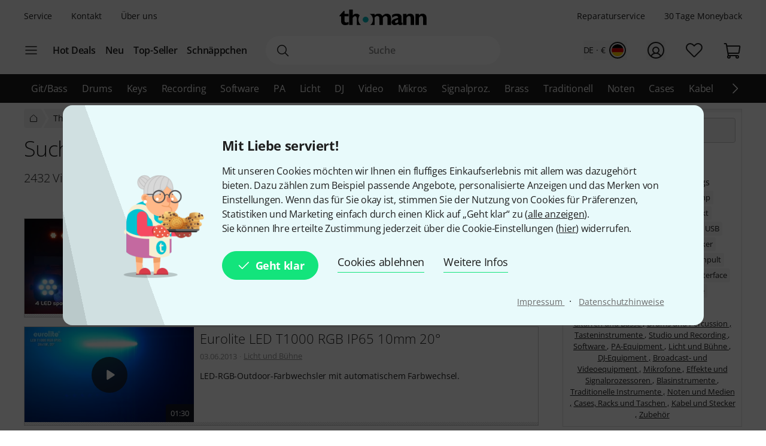

--- FILE ---
content_type: text/css
request_url: https://www.thomann.de/static/tr/css/style-rs.hash-688be7d09eba6b114d96.css
body_size: 35836
content:
.teaser-article{position:relative;overflow:hidden}.teaser-article a{-webkit-text-decoration:none;text-decoration:none}.teaser-article .name{font-size:15px}.teaser-article .price{display:inline-block;font-weight:bold;color:#3b3b3b!important}.teaser-article .additions{display:inline-block}.teaser-article .additions .retail{position:relative;color:#929292;font-weight:100}.teaser-article .additions .retail:after{position:absolute;content:'';left:0;top:50%;right:0;border-top:1px solid #929292;transform:rotate(-7deg)}.grid-container{padding:10px 24px;zoom:1}@media screen and (min-width: 600px){.grid-container{padding:10px 32px}}@media screen and (min-width: 940px){.grid-container{padding:10px 40px}}.grid-container--no-margin{padding-left:0;padding-right:0}.grid-container .grid-container{padding:0}.grid-container:before,
.grid-container:after{content:'';display:table}.grid-container:after{clear:both}.grid-container:before,
.grid-container:after{content:'';display:table}.grid-container:after{clear:both}.grid-container > .grid-row,
.grid-container > .grid-row .grid-column,
.grid-container > .grid-section .grid-row,
.grid-container > .grid-section .grid-row .grid-column,
.grid-container > .grid-section .grid-column{box-sizing:border-box;width:100%}.grid-container > .grid-row,
.grid-container > .grid-section{width:100%;zoom:1}.grid-container > .grid-row:before,
.grid-container > .grid-section:before,
.grid-container > .grid-row:after,
.grid-container > .grid-section:after{content:'';display:table}.grid-container > .grid-row:after,
.grid-container > .grid-section:after{clear:both}.grid-container > .grid-row:before,
.grid-container > .grid-section:before,
.grid-container > .grid-row:after,
.grid-container > .grid-section:after{content:'';display:table}.grid-container > .grid-row:after,
.grid-container > .grid-section:after{clear:both}.grid-container > .grid-row > .grid-column,
.grid-container > .grid-section > .grid-column,
.grid-container > .grid-row > .grid-row .grid-column,
.grid-container > .grid-section > .grid-row .grid-column{float:left;margin-left:10px;margin-bottom:10px}.grid-container > .grid-row > .grid-column:first-child,
.grid-container > .grid-section > .grid-column:first-child,
.grid-container > .grid-row > .grid-row .grid-column:first-child,
.grid-container > .grid-section > .grid-row .grid-column:first-child{margin-left:0}.grid-container > .grid-section > .grid-subset,
.grid-container.full > .grid-subset{zoom:1;width:100%}.grid-container > .grid-section > .grid-subset:before,
.grid-container.full > .grid-subset:before,
.grid-container > .grid-section > .grid-subset:after,
.grid-container.full > .grid-subset:after{content:'';display:table}.grid-container > .grid-section > .grid-subset:after,
.grid-container.full > .grid-subset:after{clear:both}.grid-container > .grid-section > .grid-subset:before,
.grid-container.full > .grid-subset:before,
.grid-container > .grid-section > .grid-subset:after,
.grid-container.full > .grid-subset:after{content:'';display:table}.grid-container > .grid-section > .grid-subset:after,
.grid-container.full > .grid-subset:after{clear:both}.grid-container > .grid-section > .grid-subset > div,
.grid-container.full > .grid-subset > div{float:left;margin-left:16px}.grid-container > .grid-section > .grid-subset > div:first-child,
.grid-container.full > .grid-subset > div:first-child{margin-left:0}.grid-container > .grid-section > .grid-subset > div.grid-subset-full,
.grid-container.full > .grid-subset > div.grid-subset-full{width:100%}.grid-container > .grid-section > .grid-subset > div.grid-subset-three-fourth,
.grid-container.full > .grid-subset > div.grid-subset-three-fourth{width:calc(75% - 8px)}@media screen and (max-width: 941px){.grid-container > .grid-section > .grid-subset > div.grid-subset-three-fourth,
  .grid-container.full > .grid-subset > div.grid-subset-three-fourth{width:100%;margin-left:0;margin-top:20px}}.grid-container > .grid-section > .grid-subset > div.grid-subset-half,
.grid-container.full > .grid-subset > div.grid-subset-half{width:calc(50% - 8px)}@media screen and (max-width: 941px){.grid-container > .grid-section > .grid-subset > div.grid-subset-half,
  .grid-container.full > .grid-subset > div.grid-subset-half{width:100%;margin-left:0;margin-top:20px}.grid-container > .grid-section > .grid-subset > div.grid-subset-half:first-child,
  .grid-container.full > .grid-subset > div.grid-subset-half:first-child{margin-top:0}}.grid-container > .grid-section > .grid-subset > div.grid-subset-third,
.grid-container.full > .grid-subset > div.grid-subset-third{margin-left:15px;width:calc(33.33333333% - 10px)}.grid-container > .grid-section > .grid-subset > div.grid-subset-third:first-child,
.grid-container.full > .grid-subset > div.grid-subset-third:first-child{margin-left:0}@media screen and (max-width: 941px){.grid-container > .grid-section > .grid-subset > div.grid-subset-third,
  .grid-container.full > .grid-subset > div.grid-subset-third{width:calc(50% - 8px);margin-left:16px}.grid-container > .grid-section > .grid-subset > div.grid-subset-third:nth-child(3),
  .grid-container.full > .grid-subset > div.grid-subset-third:nth-child(3){margin-left:0;margin-top:20px}}@media screen and (max-width: 769px){.grid-container > .grid-section > .grid-subset > div.grid-subset-third,
  .grid-container.full > .grid-subset > div.grid-subset-third{width:100%;margin-left:0;margin-top:20px}}.grid-container > .grid-section > .grid-subset > div.grid-subset-fourth,
.grid-container.full > .grid-subset > div.grid-subset-fourth{width:calc(25% - 12px)}@media screen and (max-width: 941px){.grid-container > .grid-section > .grid-subset > div.grid-subset-fourth,
  .grid-container.full > .grid-subset > div.grid-subset-fourth{width:calc(50% - 8px);margin-left:16px}.grid-container > .grid-section > .grid-subset > div.grid-subset-fourth:first-child,
  .grid-container.full > .grid-subset > div.grid-subset-fourth:first-child{margin-left:0}.grid-container > .grid-section > .grid-subset > div.grid-subset-fourth:nth-child(3),
  .grid-container.full > .grid-subset > div.grid-subset-fourth:nth-child(3){margin-left:0;margin-top:20px}.grid-container > .grid-section > .grid-subset > div.grid-subset-fourth:nth-child(4),
  .grid-container.full > .grid-subset > div.grid-subset-fourth:nth-child(4){margin-left:16px;margin-top:20px}}@media screen and (max-width: 769px){.grid-container > .grid-section > .grid-subset > div.grid-subset-fourth,
  .grid-container.full > .grid-subset > div.grid-subset-fourth{width:100%;margin-left:0;margin-top:20px}.grid-container > .grid-section > .grid-subset > div.grid-subset-fourth:first-child,
  .grid-container.full > .grid-subset > div.grid-subset-fourth:first-child{margin-top:0}.grid-container > .grid-section > .grid-subset > div.grid-subset-fourth:nth-child(4),
  .grid-container.full > .grid-subset > div.grid-subset-fourth:nth-child(4){margin-left:0}}.grid-container > .grid-section > .grid-subset > div.grid-subset-forty,
.grid-container.full > .grid-subset > div.grid-subset-forty{width:calc(40% - 10px)}@media screen and (max-width: 941px){.grid-container > .grid-section > .grid-subset > div.grid-subset-forty,
  .grid-container.full > .grid-subset > div.grid-subset-forty{width:100%}}.grid-container > .grid-section > .grid-subset > div.grid-subset-fifth,
.grid-container.full > .grid-subset > div.grid-subset-fifth{margin-left:15px;width:calc(20% - 12px)}.grid-container > .grid-section > .grid-subset > div.grid-subset-fifth:first-child,
.grid-container.full > .grid-subset > div.grid-subset-fifth:first-child{margin-left:0}@media screen and (max-width: 1279px){.grid-container > .grid-section > .grid-subset > div.grid-subset-fifth,
  .grid-container.full > .grid-subset > div.grid-subset-fifth{margin-left:15px;width:calc(33.33333333% - 10px)}.grid-container > .grid-section > .grid-subset > div.grid-subset-fifth:nth-child(4),
  .grid-container.full > .grid-subset > div.grid-subset-fifth:nth-child(4){margin-left:0}.grid-container > .grid-section > .grid-subset > div.grid-subset-fifth:nth-child(4),
  .grid-container.full > .grid-subset > div.grid-subset-fifth:nth-child(4),
  .grid-container > .grid-section > .grid-subset > div.grid-subset-fifth:nth-child(5),
  .grid-container.full > .grid-subset > div.grid-subset-fifth:nth-child(5){margin-top:20px}}@media screen and (max-width: 941px){.grid-container > .grid-section > .grid-subset > div.grid-subset-fifth,
  .grid-container.full > .grid-subset > div.grid-subset-fifth{width:calc(50% - 8px);margin-left:16px}.grid-container > .grid-section > .grid-subset > div.grid-subset-fifth:nth-child(3),
  .grid-container.full > .grid-subset > div.grid-subset-fifth:nth-child(3),
  .grid-container > .grid-section > .grid-subset > div.grid-subset-fifth:nth-child(5),
  .grid-container.full > .grid-subset > div.grid-subset-fifth:nth-child(5){margin-left:0;margin-top:20px}.grid-container > .grid-section > .grid-subset > div.grid-subset-fifth:nth-child(4),
  .grid-container.full > .grid-subset > div.grid-subset-fifth:nth-child(4){margin-left:16px;margin-top:20px}}@media screen and (max-width: 769px){.grid-container > .grid-section > .grid-subset > div.grid-subset-fifth,
  .grid-container.full > .grid-subset > div.grid-subset-fifth{width:100%;margin-left:0;margin-top:20px}.grid-container > .grid-section > .grid-subset > div.grid-subset-fifth:first-child,
  .grid-container.full > .grid-subset > div.grid-subset-fifth:first-child{margin-top:0}.grid-container > .grid-section > .grid-subset > div.grid-subset-fifth:nth-child(4),
  .grid-container.full > .grid-subset > div.grid-subset-fifth:nth-child(4),
  .grid-container > .grid-section > .grid-subset > div.grid-subset-fifth:nth-child(5),
  .grid-container.full > .grid-subset > div.grid-subset-fifth:nth-child(5){margin-left:0}}.grid-container > .grid-section > .grid-subset > div.grid-subset-sixty,
.grid-container.full > .grid-subset > div.grid-subset-sixty{width:calc(60% - 10px)}@media screen and (max-width: 941px){.grid-container > .grid-section > .grid-subset > div.grid-subset-sixty,
  .grid-container.full > .grid-subset > div.grid-subset-sixty{width:100%;margin-left:0}}@media screen and (min-width: 942px){.grid-container > .grid-row.halfs .grid-column,
  .grid-container > .grid-section > .grid-row.halfs .grid-column{width:45%;width:calc(50% - 5px)}@supports (-ms-ime-align: auto){.grid-container > .grid-row.halfs .grid-column,
    .grid-container > .grid-section > .grid-row.halfs .grid-column{width:calc(50% - 6px)}}.grid-container > .grid-row.halfs .grid-column:nth-child(n + 3):nth-child( 2n + 1),
  .grid-container > .grid-section > .grid-row.halfs .grid-column:nth-child(n + 3):nth-child( 2n + 1){margin-left:0}.grid-container > .grid-row.halfs .grid-column:nth-child(n + 3):nth-child( 2n + 1).cleared,
  .grid-container > .grid-section > .grid-row.halfs .grid-column:nth-child(n + 3):nth-child( 2n + 1).cleared{clear:both}.grid-container > .grid-row.thirds .grid-column,
  .grid-container > .grid-section > .grid-row.thirds .grid-column{width:28.33333333%;width:calc(33.33333333% - 6.66666667px)}@supports (-ms-ime-align: auto){.grid-container > .grid-row.thirds .grid-column,
    .grid-container > .grid-section > .grid-row.thirds .grid-column{width:calc(33.33333333% - 7.66666667px)}}.grid-container > .grid-row.thirds .grid-column:nth-child(n + 4):nth-child( 3n + 1),
  .grid-container > .grid-section > .grid-row.thirds .grid-column:nth-child(n + 4):nth-child( 3n + 1){margin-left:0}.grid-container > .grid-row.thirds .grid-column:nth-child(n + 4):nth-child( 3n + 1).cleared,
  .grid-container > .grid-section > .grid-row.thirds .grid-column:nth-child(n + 4):nth-child( 3n + 1).cleared{clear:both}.grid-container > .grid-row.quarters .grid-column,
  .grid-container > .grid-section > .grid-row.quarters .grid-column,
  .grid-container > .grid-row.fourths .grid-column,
  .grid-container > .grid-section > .grid-row.fourths .grid-column{width:20%;width:calc(25% - 7.5px)}@supports (-ms-ime-align: auto){.grid-container > .grid-row.quarters .grid-column,
    .grid-container > .grid-section > .grid-row.quarters .grid-column,
    .grid-container > .grid-row.fourths .grid-column,
    .grid-container > .grid-section > .grid-row.fourths .grid-column{width:calc(25% - 8.5px)}}.grid-container > .grid-row.quarters .grid-column:nth-child(n + 5):nth-child( 4n + 1),
  .grid-container > .grid-section > .grid-row.quarters .grid-column:nth-child(n + 5):nth-child( 4n + 1),
  .grid-container > .grid-row.fourths .grid-column:nth-child(n + 5):nth-child( 4n + 1),
  .grid-container > .grid-section > .grid-row.fourths .grid-column:nth-child(n + 5):nth-child( 4n + 1){margin-left:0}.grid-container > .grid-row.quarters .grid-column:nth-child(n + 5):nth-child( 4n + 1).cleared,
  .grid-container > .grid-section > .grid-row.quarters .grid-column:nth-child(n + 5):nth-child( 4n + 1).cleared,
  .grid-container > .grid-row.fourths .grid-column:nth-child(n + 5):nth-child( 4n + 1).cleared,
  .grid-container > .grid-section > .grid-row.fourths .grid-column:nth-child(n + 5):nth-child( 4n + 1).cleared{clear:both}.grid-container > .grid-row.fifths .grid-column,
  .grid-container > .grid-section > .grid-row.fifths .grid-column{width:15%;width:calc(20% - 8px)}@supports (-ms-ime-align: auto){.grid-container > .grid-row.fifths .grid-column,
    .grid-container > .grid-section > .grid-row.fifths .grid-column{width:calc(20% - 9px)}}.grid-container > .grid-row.fifths .grid-column:nth-child(n + 6):nth-child( 5n + 1),
  .grid-container > .grid-section > .grid-row.fifths .grid-column:nth-child(n + 6):nth-child( 5n + 1){margin-left:0}.grid-container > .grid-row.fifths .grid-column:nth-child(n + 6):nth-child( 5n + 1).cleared,
  .grid-container > .grid-section > .grid-row.fifths .grid-column:nth-child(n + 6):nth-child( 5n + 1).cleared{clear:both}.grid-container > .grid-row.sixths .grid-column,
  .grid-container > .grid-section > .grid-row.sixths .grid-column{width:11.66666667%;width:calc(16.66666667% - 8.33333333px)}@supports (-ms-ime-align: auto){.grid-container > .grid-row.sixths .grid-column,
    .grid-container > .grid-section > .grid-row.sixths .grid-column{width:calc(16.66666667% - 9.33333333px)}}.grid-container > .grid-row.sixths .grid-column:nth-child(n + 7):nth-child( 6n + 1),
  .grid-container > .grid-section > .grid-row.sixths .grid-column:nth-child(n + 7):nth-child( 6n + 1){margin-left:0}.grid-container > .grid-row.sixths .grid-column:nth-child(n + 7):nth-child( 6n + 1).cleared,
  .grid-container > .grid-section > .grid-row.sixths .grid-column:nth-child(n + 7):nth-child( 6n + 1).cleared{clear:both}.grid-container > .grid-row.sevenths .grid-column,
  .grid-container > .grid-section > .grid-row.sevenths .grid-column{width:9.28571429%;width:calc(14.28571429% - 8.57142857px)}@supports (-ms-ime-align: auto){.grid-container > .grid-row.sevenths .grid-column,
    .grid-container > .grid-section > .grid-row.sevenths .grid-column{width:calc(14.28571429% - 9.57142857px)}}.grid-container > .grid-row.sevenths .grid-column:nth-child(n + 8):nth-child( 7n + 1),
  .grid-container > .grid-section > .grid-row.sevenths .grid-column:nth-child(n + 8):nth-child( 7n + 1){margin-left:0}.grid-container > .grid-row.sevenths .grid-column:nth-child(n + 8):nth-child( 7n + 1).cleared,
  .grid-container > .grid-section > .grid-row.sevenths .grid-column:nth-child(n + 8):nth-child( 7n + 1).cleared{clear:both}}@media screen and (max-width: 941px){.grid-container > .grid-row.halfs .grid-column,
  .grid-container > .grid-section > .grid-row.halfs .grid-column{width:100%}.grid-container > .grid-row.halfs .grid-column:nth-child(n + 2):nth-child( 1n + 1),
  .grid-container > .grid-section > .grid-row.halfs .grid-column:nth-child(n + 2):nth-child( 1n + 1){margin-left:0}.grid-container > .grid-row.halfs .grid-column:nth-child(n + 2):nth-child( 1n + 1).cleared,
  .grid-container > .grid-section > .grid-row.halfs .grid-column:nth-child(n + 2):nth-child( 1n + 1).cleared{clear:both}.grid-container > .grid-row.thirds.gentle-grid-breaks .grid-column,
  .grid-container > .grid-section > .grid-row.thirds.gentle-grid-breaks .grid-column{width:45%;width:calc(50% - 5px)}@supports (-ms-ime-align: auto){.grid-container > .grid-row.thirds.gentle-grid-breaks .grid-column,
    .grid-container > .grid-section > .grid-row.thirds.gentle-grid-breaks .grid-column{width:calc(50% - 6px)}}.grid-container > .grid-row.thirds.gentle-grid-breaks .grid-column:nth-child(n + 3):nth-child( 2n + 1),
  .grid-container > .grid-section > .grid-row.thirds.gentle-grid-breaks .grid-column:nth-child(n + 3):nth-child( 2n + 1){margin-left:0}.grid-container > .grid-row.thirds.gentle-grid-breaks .grid-column:nth-child(n + 3):nth-child( 2n + 1).cleared,
  .grid-container > .grid-section > .grid-row.thirds.gentle-grid-breaks .grid-column:nth-child(n + 3):nth-child( 2n + 1).cleared{clear:both}.grid-container > .grid-row.thirds:not(.gentle-grid-breaks) .grid-column,
  .grid-container > .grid-section > .grid-row.thirds:not(.gentle-grid-breaks) .grid-column{width:100%}.grid-container > .grid-row.thirds:not(.gentle-grid-breaks) .grid-column:nth-child(n + 2):nth-child( 1n + 1),
  .grid-container > .grid-section > .grid-row.thirds:not(.gentle-grid-breaks) .grid-column:nth-child(n + 2):nth-child( 1n + 1){margin-left:0}.grid-container > .grid-row.thirds:not(.gentle-grid-breaks) .grid-column:nth-child(n + 2):nth-child( 1n + 1).cleared,
  .grid-container > .grid-section > .grid-row.thirds:not(.gentle-grid-breaks) .grid-column:nth-child(n + 2):nth-child( 1n + 1).cleared{clear:both}.grid-container > .grid-row.quarters.gentle-grid-breaks .grid-column,
  .grid-container > .grid-section > .grid-row.quarters.gentle-grid-breaks .grid-column,
  .grid-container > .grid-row.fourths.gentle-grid-breaks .grid-column,
  .grid-container > .grid-section > .grid-row.fourths.gentle-grid-breaks .grid-column{width:28.33333333%;width:calc(33.33333333% - 6.66666667px)}@supports (-ms-ime-align: auto){.grid-container > .grid-row.quarters.gentle-grid-breaks .grid-column,
    .grid-container > .grid-section > .grid-row.quarters.gentle-grid-breaks .grid-column,
    .grid-container > .grid-row.fourths.gentle-grid-breaks .grid-column,
    .grid-container > .grid-section > .grid-row.fourths.gentle-grid-breaks .grid-column{width:calc(33.33333333% - 7.66666667px)}}.grid-container > .grid-row.quarters.gentle-grid-breaks .grid-column:nth-child(n + 4):nth-child( 3n + 1),
  .grid-container > .grid-section > .grid-row.quarters.gentle-grid-breaks .grid-column:nth-child(n + 4):nth-child( 3n + 1),
  .grid-container > .grid-row.fourths.gentle-grid-breaks .grid-column:nth-child(n + 4):nth-child( 3n + 1),
  .grid-container > .grid-section > .grid-row.fourths.gentle-grid-breaks .grid-column:nth-child(n + 4):nth-child( 3n + 1){margin-left:0}.grid-container > .grid-row.quarters.gentle-grid-breaks .grid-column:nth-child(n + 4):nth-child( 3n + 1).cleared,
  .grid-container > .grid-section > .grid-row.quarters.gentle-grid-breaks .grid-column:nth-child(n + 4):nth-child( 3n + 1).cleared,
  .grid-container > .grid-row.fourths.gentle-grid-breaks .grid-column:nth-child(n + 4):nth-child( 3n + 1).cleared,
  .grid-container > .grid-section > .grid-row.fourths.gentle-grid-breaks .grid-column:nth-child(n + 4):nth-child( 3n + 1).cleared{clear:both}.grid-container > .grid-row.quarters:not(.gentle-grid-breaks) .grid-column,
  .grid-container > .grid-section > .grid-row.quarters:not(.gentle-grid-breaks) .grid-column,
  .grid-container > .grid-row.fourths:not(.gentle-grid-breaks) .grid-column,
  .grid-container > .grid-section > .grid-row.fourths:not(.gentle-grid-breaks) .grid-column{width:45%;width:calc(50% - 5px)}@supports (-ms-ime-align: auto){.grid-container > .grid-row.quarters:not(.gentle-grid-breaks) .grid-column,
    .grid-container > .grid-section > .grid-row.quarters:not(.gentle-grid-breaks) .grid-column,
    .grid-container > .grid-row.fourths:not(.gentle-grid-breaks) .grid-column,
    .grid-container > .grid-section > .grid-row.fourths:not(.gentle-grid-breaks) .grid-column{width:calc(50% - 6px)}}.grid-container > .grid-row.quarters:not(.gentle-grid-breaks) .grid-column:nth-child(n + 3):nth-child( 2n + 1),
  .grid-container > .grid-section > .grid-row.quarters:not(.gentle-grid-breaks) .grid-column:nth-child(n + 3):nth-child( 2n + 1),
  .grid-container > .grid-row.fourths:not(.gentle-grid-breaks) .grid-column:nth-child(n + 3):nth-child( 2n + 1),
  .grid-container > .grid-section > .grid-row.fourths:not(.gentle-grid-breaks) .grid-column:nth-child(n + 3):nth-child( 2n + 1){margin-left:0}.grid-container > .grid-row.quarters:not(.gentle-grid-breaks) .grid-column:nth-child(n + 3):nth-child( 2n + 1).cleared,
  .grid-container > .grid-section > .grid-row.quarters:not(.gentle-grid-breaks) .grid-column:nth-child(n + 3):nth-child( 2n + 1).cleared,
  .grid-container > .grid-row.fourths:not(.gentle-grid-breaks) .grid-column:nth-child(n + 3):nth-child( 2n + 1).cleared,
  .grid-container > .grid-section > .grid-row.fourths:not(.gentle-grid-breaks) .grid-column:nth-child(n + 3):nth-child( 2n + 1).cleared{clear:both}.grid-container > .grid-row.fifths.truncatable .grid-column:first-child:nth-last-child(5),
  .grid-container > .grid-section > .grid-row.fifths.truncatable .grid-column:first-child:nth-last-child(5),
  .grid-container > .grid-row.fifths.truncatable .grid-column:first-child:nth-last-child(5) ~ .grid-column,
  .grid-container > .grid-section > .grid-row.fifths.truncatable .grid-column:first-child:nth-last-child(5) ~ .grid-column{width:20%;width:calc(25% - 7.5px)}@supports (-ms-ime-align: auto){.grid-container > .grid-row.fifths.truncatable .grid-column:first-child:nth-last-child(5),
    .grid-container > .grid-section > .grid-row.fifths.truncatable .grid-column:first-child:nth-last-child(5),
    .grid-container > .grid-row.fifths.truncatable .grid-column:first-child:nth-last-child(5) ~ .grid-column,
    .grid-container > .grid-section > .grid-row.fifths.truncatable .grid-column:first-child:nth-last-child(5) ~ .grid-column{width:calc(25% - 8.5px)}}.grid-container > .grid-row.fifths.truncatable .grid-column:first-child:nth-last-child(5):nth-child(n + 5):nth-child( 4n + 1),
  .grid-container > .grid-section > .grid-row.fifths.truncatable .grid-column:first-child:nth-last-child(5):nth-child(n + 5):nth-child( 4n + 1),
  .grid-container > .grid-row.fifths.truncatable .grid-column:first-child:nth-last-child(5) ~ .grid-column:nth-child(n + 5):nth-child( 4n + 1),
  .grid-container > .grid-section > .grid-row.fifths.truncatable .grid-column:first-child:nth-last-child(5) ~ .grid-column:nth-child(n + 5):nth-child( 4n + 1){margin-left:0}.grid-container > .grid-row.fifths.truncatable .grid-column:first-child:nth-last-child(5):nth-child(n + 5):nth-child( 4n + 1).cleared,
  .grid-container > .grid-section > .grid-row.fifths.truncatable .grid-column:first-child:nth-last-child(5):nth-child(n + 5):nth-child( 4n + 1).cleared,
  .grid-container > .grid-row.fifths.truncatable .grid-column:first-child:nth-last-child(5) ~ .grid-column:nth-child(n + 5):nth-child( 4n + 1).cleared,
  .grid-container > .grid-section > .grid-row.fifths.truncatable .grid-column:first-child:nth-last-child(5) ~ .grid-column:nth-child(n + 5):nth-child( 4n + 1).cleared{clear:both}.grid-container > .grid-row.fifths.truncatable .grid-column:first-child:nth-last-child(5):last-child:nth-child(odd),
  .grid-container > .grid-section > .grid-row.fifths.truncatable .grid-column:first-child:nth-last-child(5):last-child:nth-child(odd),
  .grid-container > .grid-row.fifths.truncatable .grid-column:first-child:nth-last-child(5) ~ .grid-column:last-child:nth-child(odd),
  .grid-container > .grid-section > .grid-row.fifths.truncatable .grid-column:first-child:nth-last-child(5) ~ .grid-column:last-child:nth-child(odd){display:none}.grid-container > .grid-row.fifths.truncatable .grid-column:first-child:nth-last-child(10),
  .grid-container > .grid-section > .grid-row.fifths.truncatable .grid-column:first-child:nth-last-child(10),
  .grid-container > .grid-row.fifths.truncatable .grid-column:first-child:nth-last-child(10) ~ .grid-column,
  .grid-container > .grid-section > .grid-row.fifths.truncatable .grid-column:first-child:nth-last-child(10) ~ .grid-column{width:28.33333333%;width:calc(33.33333333% - 6.66666667px)}@supports (-ms-ime-align: auto){.grid-container > .grid-row.fifths.truncatable .grid-column:first-child:nth-last-child(10),
    .grid-container > .grid-section > .grid-row.fifths.truncatable .grid-column:first-child:nth-last-child(10),
    .grid-container > .grid-row.fifths.truncatable .grid-column:first-child:nth-last-child(10) ~ .grid-column,
    .grid-container > .grid-section > .grid-row.fifths.truncatable .grid-column:first-child:nth-last-child(10) ~ .grid-column{width:calc(33.33333333% - 7.66666667px)}}.grid-container > .grid-row.fifths.truncatable .grid-column:first-child:nth-last-child(10):nth-child(n + 4):nth-child( 3n + 1),
  .grid-container > .grid-section > .grid-row.fifths.truncatable .grid-column:first-child:nth-last-child(10):nth-child(n + 4):nth-child( 3n + 1),
  .grid-container > .grid-row.fifths.truncatable .grid-column:first-child:nth-last-child(10) ~ .grid-column:nth-child(n + 4):nth-child( 3n + 1),
  .grid-container > .grid-section > .grid-row.fifths.truncatable .grid-column:first-child:nth-last-child(10) ~ .grid-column:nth-child(n + 4):nth-child( 3n + 1){margin-left:0}.grid-container > .grid-row.fifths.truncatable .grid-column:first-child:nth-last-child(10):nth-child(n + 4):nth-child( 3n + 1).cleared,
  .grid-container > .grid-section > .grid-row.fifths.truncatable .grid-column:first-child:nth-last-child(10):nth-child(n + 4):nth-child( 3n + 1).cleared,
  .grid-container > .grid-row.fifths.truncatable .grid-column:first-child:nth-last-child(10) ~ .grid-column:nth-child(n + 4):nth-child( 3n + 1).cleared,
  .grid-container > .grid-section > .grid-row.fifths.truncatable .grid-column:first-child:nth-last-child(10) ~ .grid-column:nth-child(n + 4):nth-child( 3n + 1).cleared{clear:both}.grid-container > .grid-row.fifths.truncatable .grid-column:first-child:nth-last-child(10):last-child:nth-child(even),
  .grid-container > .grid-section > .grid-row.fifths.truncatable .grid-column:first-child:nth-last-child(10):last-child:nth-child(even),
  .grid-container > .grid-row.fifths.truncatable .grid-column:first-child:nth-last-child(10) ~ .grid-column:last-child:nth-child(even),
  .grid-container > .grid-section > .grid-row.fifths.truncatable .grid-column:first-child:nth-last-child(10) ~ .grid-column:last-child:nth-child(even){display:none}.grid-container > .grid-row.fifths.truncatable .grid-column:first-child:nth-last-child(15),
  .grid-container > .grid-section > .grid-row.fifths.truncatable .grid-column:first-child:nth-last-child(15),
  .grid-container > .grid-row.fifths.truncatable .grid-column:first-child:nth-last-child(15) ~ .grid-column,
  .grid-container > .grid-section > .grid-row.fifths.truncatable .grid-column:first-child:nth-last-child(15) ~ .grid-column{width:28.33333333%;width:calc(33.33333333% - 6.66666667px)}@supports (-ms-ime-align: auto){.grid-container > .grid-row.fifths.truncatable .grid-column:first-child:nth-last-child(15),
    .grid-container > .grid-section > .grid-row.fifths.truncatable .grid-column:first-child:nth-last-child(15),
    .grid-container > .grid-row.fifths.truncatable .grid-column:first-child:nth-last-child(15) ~ .grid-column,
    .grid-container > .grid-section > .grid-row.fifths.truncatable .grid-column:first-child:nth-last-child(15) ~ .grid-column{width:calc(33.33333333% - 7.66666667px)}}.grid-container > .grid-row.fifths.truncatable .grid-column:first-child:nth-last-child(15):nth-child(n + 4):nth-child( 3n + 1),
  .grid-container > .grid-section > .grid-row.fifths.truncatable .grid-column:first-child:nth-last-child(15):nth-child(n + 4):nth-child( 3n + 1),
  .grid-container > .grid-row.fifths.truncatable .grid-column:first-child:nth-last-child(15) ~ .grid-column:nth-child(n + 4):nth-child( 3n + 1),
  .grid-container > .grid-section > .grid-row.fifths.truncatable .grid-column:first-child:nth-last-child(15) ~ .grid-column:nth-child(n + 4):nth-child( 3n + 1){margin-left:0}.grid-container > .grid-row.fifths.truncatable .grid-column:first-child:nth-last-child(15):nth-child(n + 4):nth-child( 3n + 1).cleared,
  .grid-container > .grid-section > .grid-row.fifths.truncatable .grid-column:first-child:nth-last-child(15):nth-child(n + 4):nth-child( 3n + 1).cleared,
  .grid-container > .grid-row.fifths.truncatable .grid-column:first-child:nth-last-child(15) ~ .grid-column:nth-child(n + 4):nth-child( 3n + 1).cleared,
  .grid-container > .grid-section > .grid-row.fifths.truncatable .grid-column:first-child:nth-last-child(15) ~ .grid-column:nth-child(n + 4):nth-child( 3n + 1).cleared{clear:both}.grid-container > .grid-row.fifths:not(.truncatable) .grid-column,
  .grid-container > .grid-section > .grid-row.fifths:not(.truncatable) .grid-column{width:20%;width:calc(25% - 7.5px)}@supports (-ms-ime-align: auto){.grid-container > .grid-row.fifths:not(.truncatable) .grid-column,
    .grid-container > .grid-section > .grid-row.fifths:not(.truncatable) .grid-column{width:calc(25% - 8.5px)}}.grid-container > .grid-row.fifths:not(.truncatable) .grid-column:nth-child(n + 5):nth-child( 4n + 1),
  .grid-container > .grid-section > .grid-row.fifths:not(.truncatable) .grid-column:nth-child(n + 5):nth-child( 4n + 1){margin-left:0}.grid-container > .grid-row.fifths:not(.truncatable) .grid-column:nth-child(n + 5):nth-child( 4n + 1).cleared,
  .grid-container > .grid-section > .grid-row.fifths:not(.truncatable) .grid-column:nth-child(n + 5):nth-child( 4n + 1).cleared{clear:both}.grid-container > .grid-row.sixths .grid-column,
  .grid-container > .grid-section > .grid-row.sixths .grid-column{width:28.33333333%;width:calc(33.33333333% - 6.66666667px)}@supports (-ms-ime-align: auto){.grid-container > .grid-row.sixths .grid-column,
    .grid-container > .grid-section > .grid-row.sixths .grid-column{width:calc(33.33333333% - 7.66666667px)}}.grid-container > .grid-row.sixths .grid-column:nth-child(n + 4):nth-child( 3n + 1),
  .grid-container > .grid-section > .grid-row.sixths .grid-column:nth-child(n + 4):nth-child( 3n + 1){margin-left:0}.grid-container > .grid-row.sixths .grid-column:nth-child(n + 4):nth-child( 3n + 1).cleared,
  .grid-container > .grid-section > .grid-row.sixths .grid-column:nth-child(n + 4):nth-child( 3n + 1).cleared{clear:both}.grid-container > .grid-row.sevenths .grid-column,
  .grid-container > .grid-section > .grid-row.sevenths .grid-column{width:20%;width:calc(25% - 7.5px)}@supports (-ms-ime-align: auto){.grid-container > .grid-row.sevenths .grid-column,
    .grid-container > .grid-section > .grid-row.sevenths .grid-column{width:calc(25% - 8.5px)}}.grid-container > .grid-row.sevenths .grid-column:nth-child(n + 5):nth-child( 4n + 1),
  .grid-container > .grid-section > .grid-row.sevenths .grid-column:nth-child(n + 5):nth-child( 4n + 1){margin-left:0}.grid-container > .grid-row.sevenths .grid-column:nth-child(n + 5):nth-child( 4n + 1).cleared,
  .grid-container > .grid-section > .grid-row.sevenths .grid-column:nth-child(n + 5):nth-child( 4n + 1).cleared{clear:both}}@media screen and (max-width: 941px){.grid-container > .grid-row.fifths.on-tab-down-thirds > .grid-column:nth-child(n + 5):nth-child(4n + 1),
  .grid-container > .grid-section > .grid-row.fifths.on-tab-down-thirds > .grid-column:nth-child(n + 5):nth-child(4n + 1){margin-left:10px;margin-bottom:10px}.grid-container > .grid-row.fifths.on-tab-down-thirds .grid-column,
  .grid-container > .grid-section > .grid-row.fifths.on-tab-down-thirds .grid-column{width:28.33333333%;width:calc(33.33333333% - 6.66666667px)}@supports (-ms-ime-align: auto){.grid-container > .grid-row.fifths.on-tab-down-thirds .grid-column,
    .grid-container > .grid-section > .grid-row.fifths.on-tab-down-thirds .grid-column{width:calc(33.33333333% - 7.66666667px)}}.grid-container > .grid-row.fifths.on-tab-down-thirds .grid-column:nth-child(n + 4):nth-child( 3n + 1),
  .grid-container > .grid-section > .grid-row.fifths.on-tab-down-thirds .grid-column:nth-child(n + 4):nth-child( 3n + 1){margin-left:0}.grid-container > .grid-row.fifths.on-tab-down-thirds .grid-column:nth-child(n + 4):nth-child( 3n + 1).cleared,
  .grid-container > .grid-section > .grid-row.fifths.on-tab-down-thirds .grid-column:nth-child(n + 4):nth-child( 3n + 1).cleared{clear:both}}@media screen and (max-width: 1279px){.grid-container > .grid-row.sixths.on-tab-down-thirds .grid-column,
  .grid-container > .grid-section > .grid-row.sixths.on-tab-down-thirds .grid-column{width:28.33333333%;width:calc(33.33333333% - 6.66666667px)}@supports (-ms-ime-align: auto){.grid-container > .grid-row.sixths.on-tab-down-thirds .grid-column,
    .grid-container > .grid-section > .grid-row.sixths.on-tab-down-thirds .grid-column{width:calc(33.33333333% - 7.66666667px)}}.grid-container > .grid-row.sixths.on-tab-down-thirds .grid-column:nth-child(n + 4):nth-child( 3n + 1),
  .grid-container > .grid-section > .grid-row.sixths.on-tab-down-thirds .grid-column:nth-child(n + 4):nth-child( 3n + 1){margin-left:0}.grid-container > .grid-row.sixths.on-tab-down-thirds .grid-column:nth-child(n + 4):nth-child( 3n + 1).cleared,
  .grid-container > .grid-section > .grid-row.sixths.on-tab-down-thirds .grid-column:nth-child(n + 4):nth-child( 3n + 1).cleared{clear:both}}.grid-container > .grid-row.centered,
.grid-container > .grid-section > .grid-row.centered{text-align:center}.grid-container > .grid-row.centered .grid-column,
.grid-container > .grid-section > .grid-row.centered .grid-column{display:inline-block;float:none}.grid-container > .grid-section > .grid-row{zoom:1}.grid-container > .grid-section > .grid-row:before,
.grid-container > .grid-section > .grid-row:after{content:'';display:table}.grid-container > .grid-section > .grid-row:after{clear:both}.grid-container > .grid-section > .grid-row:before,
.grid-container > .grid-section > .grid-row:after{content:'';display:table}.grid-container > .grid-section > .grid-row:after{clear:both}.grid-container .grid-section{margin-left:40px;float:left}@media screen and (max-width: 1279px){.grid-container .grid-section{margin-left:30px}}@media screen and (max-width: 941px){.grid-container .grid-section{margin-left:20px}}.grid-container .grid-section:first-child{margin-left:0}.grid-container > .phat.grid-section{width:70%;width:calc(75% - 40px)}@media screen and (max-width: 1279px){.grid-container > .phat.grid-section{width:calc(75% - 30px)}}@media (max-width: 970px){.grid-container > .phat.grid-section{width:calc(100% - 260px)}}@media screen and (max-width: 941px){.grid-container > .phat.grid-section{width:calc(100% - 250px)}}@media screen and (max-width: 760px){.grid-container > .phat.grid-section{width:100%}}.grid-container > .phat.grid-section.full-width{width:100%}.grid-container > .thin.grid-section{display:none;width:25%;min-width:230px}.grid-container > .thin.grid-section .grid-column{margin-left:0}@media screen and (min-width: 760px){.grid-container > .thin.grid-section{display:block}}.rs-text{font-size:14px;line-height:21px;letter-spacing:-0.1px;font-weight:400}@media screen and (max-width: 941px){.rs-text{font-size:13px;line-height:19px;letter-spacing:0;font-weight:400}}.responsive h1:not(.no-rs),
.responsive .h1{font-size:36px;line-height:46px;letter-spacing:-0.6px;font-weight:300}@media screen and (max-width: 941px){.responsive h1:not(.no-rs),
  .responsive .h1{font-size:32px;line-height:40px;letter-spacing:-0.3px;font-weight:300}}@media screen and (max-width: 769px){.responsive h1:not(.no-rs),
  .responsive .h1{font-size:28px;line-height:36px;letter-spacing:-0.15px;font-weight:300}}.responsive h2:not(.no-rs),
.responsive .h2{font-size:28px;line-height:36px;letter-spacing:-0.2px;font-weight:300}@media screen and (max-width: 941px){.responsive h2:not(.no-rs),
  .responsive .h2{font-size:24px;line-height:32px;letter-spacing:-0.1px;font-weight:300}}@media screen and (max-width: 769px){.responsive h2:not(.no-rs),
  .responsive .h2{font-size:20px;line-height:28px;letter-spacing:-0.05px;font-weight:300}}.responsive h3:not(.no-rs),
.responsive .h3{font-size:20px;line-height:30px;letter-spacing:-0.15px;font-weight:300}@media screen and (max-width: 941px){.responsive h3:not(.no-rs),
  .responsive .h3{font-size:18px;line-height:26px;letter-spacing:-0.1px;font-weight:300}}@media screen and (max-width: 769px){.responsive h3:not(.no-rs),
  .responsive .h3{font-size:16px;line-height:22px;letter-spacing:-0.05px;font-weight:300}}.responsive .rs-sidebar-box > .headline,
.responsive .rs-sidebar-box .headline strong,
.responsive .rs-sidebar-box strong.headline{font-size:20px;line-height:30px;letter-spacing:-0.15px;font-weight:300}.responsive .rs-sidebar-box,
.responsive .rs-sidebar-box .rs-text{font-size:13px;line-height:19px;letter-spacing:0;font-weight:400}@media screen and (max-width: 1050px){.responsive .rs-sidebar-box,
  .responsive .rs-sidebar-box .rs-text{font-size:12px;line-height:17px;letter-spacing:0;font-weight:400}}@media screen and (max-width: 1050px){.responsive .rs-sidebar-box .rs-text{font-size:12px;line-height:17px;letter-spacing:0;font-weight:400}}@media screen and (max-width: 941px){.responsive .rs-sidebar-box > .headline,
  .responsive .rs-sidebar-box .headline strong,
  .responsive .rs-sidebar-box strong.headline{font-size:18px;line-height:22px;letter-spacing:-0.1px;font-weight:300}}@media screen and (max-width: 769px){.responsive .rs-sidebar-box > .headline,
  .responsive .rs-sidebar-box .headline strong,
  .responsive .rs-sidebar-box strong.headline{font-size:16px;line-height:20px;letter-spacing:-0.05px;font-weight:400}}.rs-btn,
.rs-btn-secondary{font-family:'Open Sans',Verdana,Tahoma,Arial,Helvetica,sans-serif;padding:7px 14px;border-radius:4px;-webkit-text-decoration:none;text-decoration:none;transition:all 0.25s cubic-bezier(0.25,0.8,0.25,1);font-size:13px;margin:0}.rs-btn > *,
.rs-btn-secondary > *{-webkit-text-decoration:none;text-decoration:none}.rs-btn.block,
.rs-btn-secondary.block{width:100%}.rs-btn:not(.disabled):not(.carousel-disabled):hover,
.rs-btn-secondary:not(.disabled):not(.carousel-disabled):hover,
.rs-btn:not(.disabled):not(.carousel-disabled):active,
.rs-btn-secondary:not(.disabled):not(.carousel-disabled):active,
.rs-btn:not(.disabled):not(.carousel-disabled):focus,
.rs-btn-secondary:not(.disabled):not(.carousel-disabled):focus{cursor:pointer;color:#171717}.rs-btn:not(.disabled):not(.carousel-disabled):hover > *,
.rs-btn-secondary:not(.disabled):not(.carousel-disabled):hover > *,
.rs-btn:not(.disabled):not(.carousel-disabled):active > *,
.rs-btn-secondary:not(.disabled):not(.carousel-disabled):active > *,
.rs-btn:not(.disabled):not(.carousel-disabled):focus > *,
.rs-btn-secondary:not(.disabled):not(.carousel-disabled):focus > *{color:#171717!important;-webkit-text-decoration:none;text-decoration:none}.rs-btn.disabled,
.rs-btn-secondary.disabled,
.rs-btn[disabled],
.rs-btn-secondary[disabled],
.rs-btn.carousel-disabled,
.rs-btn-secondary.carousel-disabled,
.rs-btn[aria-disabled='true'],
.rs-btn-secondary[aria-disabled='true']{opacity:0.4}.rs-btn.disabled .rs-icon,
.rs-btn-secondary.disabled .rs-icon,
.rs-btn[disabled] .rs-icon,
.rs-btn-secondary[disabled] .rs-icon,
.rs-btn.carousel-disabled .rs-icon,
.rs-btn-secondary.carousel-disabled .rs-icon,
.rs-btn[aria-disabled='true'] .rs-icon,
.rs-btn-secondary[aria-disabled='true'] .rs-icon{fill:#929292}.rs-btn.disabled:hover,
.rs-btn-secondary.disabled:hover,
.rs-btn[disabled]:hover,
.rs-btn-secondary[disabled]:hover,
.rs-btn.carousel-disabled:hover,
.rs-btn-secondary.carousel-disabled:hover,
.rs-btn[aria-disabled='true']:hover,
.rs-btn-secondary[aria-disabled='true']:hover{opacity:0.4;cursor:default}.rs-btn.disabled:hover .rs-icon,
.rs-btn-secondary.disabled:hover .rs-icon,
.rs-btn[disabled]:hover .rs-icon,
.rs-btn-secondary[disabled]:hover .rs-icon,
.rs-btn.carousel-disabled:hover .rs-icon,
.rs-btn-secondary.carousel-disabled:hover .rs-icon,
.rs-btn[aria-disabled='true']:hover .rs-icon,
.rs-btn-secondary[aria-disabled='true']:hover .rs-icon{fill:#929292}.rs-btn{display:inline-block;color:#171717;background:transparent;border:1px solid #dddddd}.rs-btn.wide{padding:5px 21px}.rs-btn.align-top{border-radius:0 0 4px 4px;border-top:none}.rs-btn.align-bottom{border-radius:4px 4px 0 0;border-bottom:none}.rs-btn:hover,
.rs-btn:focus{color:#171717!important}.rs-btn:not(.disabled):not(.carousel-disabled):hover{z-index:2;background:#f4f4f4;border-color:#929292}.rs-btn:not(.disabled):not(.carousel-disabled).active,
.rs-btn:not(.disabled):not(.carousel-disabled):active{z-index:2;background:linear-gradient(#dddddd,#f4f4f4);border-color:#3b3b3b}.rs-btn.tab{border-color:#dddddd;background:#fff}.rs-btn.tab:not(.disabled):not(.carousel-disabled).hover,
.rs-btn.tab:not(.disabled):not(.carousel-disabled).active,
.rs-btn.tab:not(.disabled):not(.carousel-disabled).focus,
.rs-btn.tab:not(.disabled):not(.carousel-disabled):hover,
.rs-btn.tab:not(.disabled):not(.carousel-disabled):active,
.rs-btn.tab:not(.disabled):not(.carousel-disabled):focus{background:#f4f4f4;border-color:#dddddd}.rs-btn.secondary,
.rs-btn-secondary{display:inline-block;position:relative;color:#171717;background:#f4f4f4 linear-gradient(to bottom,rgba(244,244,244,0.75),rgba(255,255,255,0) 35%,rgba(0,0,0,0.025) 75%,rgba(0,0,0,0.05) 100%);border:1px solid #c7c6c7;text-transform:uppercase;width:auto}.rs-btn.secondary:hover,
.rs-btn-secondary:hover{border-color:#929292;color:#171717!important;background-color:#eaeaea}.rs-btn.secondary:active,
.rs-btn-secondary:active{background-color:#eeeeee;border-color:#929292;color:#171717!important}.rs-showmore{width:100%;margin:0 0 25px;text-align:center;border-top:1px solid #dddddd}.rs-showmore .rs-btn-secondary{border-top-right-radius:0;border-top-left-radius:0;border-top:0}input.rs-input,
textarea.rs-input{display:inline;color:#3b3b3b;border-radius:4px;border:1px solid #c7c6c7;background-color:#f4f4f4;font-family:'Open Sans',Verdana,Tahoma,Arial,Helvetica,sans-serif;font-weight:400;font-size:14px;transition:border-color 0.25s 0s cubic-bezier(0.25,0.8,0.25,1);box-sizing:border-box}input.rs-input:hover,
textarea.rs-input:hover{border-color:#929292}input.rs-input:focus,
textarea.rs-input:focus{border-color:#5c5c5c}input.rs-input.disabled,
textarea.rs-input.disabled,
input.rs-input[disabled],
textarea.rs-input[disabled]{cursor:default;opacity:0.5}input.rs-input.primary,
textarea.rs-input.primary{background-color:#fff}input.rs-input{height:40px;line-height:40px;padding:0 7px}input.rs-input.block{width:100%}input.rs-input.small{height:36px;line-height:36px}input.rs-input.big{height:44px;line-height:44px}input.rs-input.search{border-color:#f4f4f4;text-align:center}input.rs-input.search.big{height:48px;border-radius:24px}input.rs-input.search.small{height:32px;border-radius:16px}input.rs-input[type='number']{text-align:right}textarea.rs-input{height:120px;width:100%;padding:7px}.rs-input.input,
.rs-input.textarea{display:block;position:relative;padding:0 0 0 7px;color:#3b3b3b;border-radius:4px;border:1px solid #c7c6c7;background-color:#f4f4f4;transition:border 0.25s cubic-bezier(0.25,0.8,0.25,1),background 0.25s cubic-bezier(0.25,0.8,0.25,1);cursor:text;box-sizing:border-box}.rs-input.input > .container,
.rs-input.textarea > .container{display:table;width:100%;height:100%;box-sizing:inherit;font-family:'Open Sans',Verdana,Tahoma,Arial,Helvetica,sans-serif;font-weight:400;font-size:14px}.rs-input.input > .container > i,
.rs-input.textarea > .container > i,
.rs-input.input > .container > .unit,
.rs-input.textarea > .container > .unit{display:table-cell;padding-left:8px;padding-right:7px;vertical-align:middle;color:#787878;transition:transform 0.25s cubic-bezier(0.25,0.8,0.25,1)}.rs-input.input > .container > i.plain,
.rs-input.textarea > .container > i.plain,
.rs-input.input > .container > .unit.plain,
.rs-input.textarea > .container > .unit.plain{transform:none!important}.rs-input.input > .container > i,
.rs-input.textarea > .container > i{transition:color 0.25s cubic-bezier(0.25,0.8,0.25,1);-webkit-user-select:none;user-select:none}.rs-input.input > .container > i.left,
.rs-input.textarea > .container > i.left{padding-right:7px;padding-left:0}.rs-input.input > .container > i.right,
.rs-input.textarea > .container > i.right{padding-left:7px;padding-right:7px}.rs-input.input > .container > i.placeholder,
.rs-input.textarea > .container > i.placeholder{padding:0 7px}.rs-input.input > .container > i.trigger,
.rs-input.textarea > .container > i.trigger{cursor:pointer}.rs-input.input > .container > i.trigger > svg,
.rs-input.textarea > .container > i.trigger > svg{max-height:24px;max-width:24px;height:24px;width:24px;pointer-events:none}.rs-input.input > .container > i.trigger > svg:hover,
.rs-input.textarea > .container > i.trigger > svg:hover{fill:#171717}.rs-input.input > .container > i > svg,
.rs-input.textarea > .container > i > svg{max-height:18px;max-width:18px;height:18px;width:18px;fill:#787878;transition:fill 0.25s 0s cubic-bezier(0.25,0.8,0.25,1)}.rs-input.input > .container > i > .tooltip,
.rs-input.textarea > .container > i > .tooltip{width:auto;white-space:nowrap;color:#5c5c5c;-webkit-user-select:none;user-select:none;transform:translateY(10px)}.rs-input.input > .container > i > .tooltip.tr-tooltip-bottom,
.rs-input.textarea > .container > i > .tooltip.tr-tooltip-bottom{transform:translateY(-10px)}.rs-input.input > .container > .input,
.rs-input.textarea > .container > .input{display:table-cell;width:inherit;height:38px;vertical-align:middle;box-sizing:inherit}.rs-input.input > .container > .input > .field,
.rs-input.textarea > .container > .input > .field{width:inherit;margin:0;padding:13px 7px 0 0;border:0;color:#3b3b3b;line-height:22px;background:transparent;outline:none;font-family:'Open Sans',Verdana,Tahoma,Arial,Helvetica,sans-serif;font-weight:400;font-size:14px;transition:color 0.25s cubic-bezier(0.25,0.8,0.25,1)}.rs-input.input > .container > .input > .field.plain,
.rs-input.textarea > .container > .input > .field.plain{padding:0;margin:0}.rs-input.input > .container > .input > .field[type='number'],
.rs-input.textarea > .container > .input > .field[type='number']{-moz-appearance:textfield;text-align:right}.rs-input.input > .container > .input > .field[type='number']::-webkit-outer-spin-button,
.rs-input.textarea > .container > .input > .field[type='number']::-webkit-outer-spin-button,
.rs-input.input > .container > .input > .field[type='number']::-webkit-inner-spin-button,
.rs-input.textarea > .container > .input > .field[type='number']::-webkit-inner-spin-button{-webkit-appearance:none;margin:0}.rs-input.input > .container > .input > .field::placeholder,
.rs-input.textarea > .container > .input > .field::placeholder{color:#adadad;transition:color 0.25s 0s cubic-bezier(0.25,0.8,0.25,1)}.rs-input.input > .container > .input > .field:-webkit-autofill,
.rs-input.textarea > .container > .input > .field:-webkit-autofill{animation-name:onAutoFillStart;animation-fill-mode:both}.rs-input.input > .container > .input > .field:not(:-webkit-autofill),
.rs-input.textarea > .container > .input > .field:not(:-webkit-autofill){animation-name:onAutoFillEnd}.rs-input.input > .label,
.rs-input.textarea > .label{position:absolute;top:0;left:7px;width:90%;width:calc(100% - 14px);height:100%;pointer-events:none;color:#787878;font-family:'Open Sans',Verdana,Tahoma,Arial,Helvetica,sans-serif;font-weight:400;font-size:14px;overflow:hidden;box-sizing:inherit;line-height:32px;-webkit-user-select:none;user-select:none;transform:translate3d(0,0,0);text-rendering:optimizeLegibility;-webkit-font-smoothing:subpixel-antialiased;-moz-osx-font-smoothing:grayscale}.rs-input.input > .label > *,
.rs-input.textarea > .label > *{position:absolute;display:inline-block;width:100%;top:0;left:0;overflow:hidden;white-space:nowrap;text-overflow:ellipsis;font-family:'Open Sans',Verdana,Tahoma,Arial,Helvetica,sans-serif;font-weight:400;font-size:14px;transform-origin:0 100%;transform:translateY(3px);text-rendering:optimizeLegibility;transition:all 0.25s cubic-bezier(0.25,0.8,0.25,1),background 1s cubic-bezier(0.25,0.8,0.25,1)}.rs-input.input > .label > * > .optional,
.rs-input.textarea > .label > * > .optional{color:#c7c6c7;text-rendering:optimizeLegibility}.rs-input.input > .label *,
.rs-input.textarea > .label *{line-height:inherit!important}.rs-input.input.rounded,
.rs-input.textarea.rounded{border-radius:20px;border-color:#f4f4f4}.rs-input.input.rounded.big,
.rs-input.textarea.rounded.big{border-radius:24px}.rs-input.input.rounded.small,
.rs-input.textarea.rounded.small{border-radius:16px}.rs-input.input.search,
.rs-input.textarea.search{text-align:center}.rs-input.input.search.big,
.rs-input.textarea.search.big{border-radius:24px}.rs-input.input.search.big > .container > i > svg,
.rs-input.textarea.search.big > .container > i > svg{max-height:22px;max-width:22px;height:22px;width:22px;cursor:pointer}.rs-input.input.search.big > .container > .input > .field.plain,
.rs-input.textarea.search.big > .container > .input > .field.plain{font-size:16px;line-height:21px;letter-spacing:-0.1px;font-weight:400;height:46px;padding-top:2px}.rs-input.input.search.small,
.rs-input.textarea.search.small{border-radius:16px}.rs-input.input.search.small > .container > .input > .field.plain,
.rs-input.textarea.search.small > .container > .input > .field.plain{font-size:14px;line-height:21px;letter-spacing:-0.1px;font-weight:400;height:32px}.rs-input.input.search > .container > i.left,
.rs-input.textarea.search > .container > i.left{padding-left:7px}.rs-input.input.search > .container > i.right,
.rs-input.textarea.search > .container > i.right{padding-right:14px}.rs-input.input.search > .container > .input,
.rs-input.textarea.search > .container > .input{padding:0}.rs-input.input.search > .container > .input > .field,
.rs-input.textarea.search > .container > .input > .field{text-align:center;height:42px}.rs-input.input.search.active > .container > .input > .field::placeholder,
.rs-input.textarea.search.active > .container > .input > .field::placeholder,
.rs-input.input.search.focus > .container > .input > .field::placeholder,
.rs-input.textarea.search.focus > .container > .input > .field::placeholder{color:transparent!important}.rs-input.input.textarea,
.rs-input.textarea.textarea{height:auto;padding:0 0 0 7px}.rs-input.input.textarea > .container,
.rs-input.textarea.textarea > .container{width:100%}.rs-input.input.textarea > .container > .input > .field,
.rs-input.textarea.textarea > .container > .input > .field{height:120px;width:100%!important;margin-top:16px;padding:0}.rs-input.input.textarea > .container > .input > .field.plain,
.rs-input.textarea.textarea > .container > .input > .field.plain{margin-top:4px}.rs-input.input.textarea > .container > .input > .field::-webkit-scrollbar-corner,
.rs-input.textarea.textarea > .container > .input > .field::-webkit-scrollbar-corner{background:transparent;border:none}.rs-input.input.textarea > .label > div,
.rs-input.textarea.textarea > .label > div{background-color:transparent}.rs-input.input.textarea.active > .label,
.rs-input.textarea.textarea.active > .label,
.rs-input.input.textarea.focus > .label,
.rs-input.textarea.textarea.focus > .label,
.rs-input.input.textarea.autofilled > .label,
.rs-input.textarea.textarea.autofilled > .label,
.rs-input.input.textarea.filled > .label,
.rs-input.textarea.textarea.filled > .label{top:1px;height:99%;height:calc(100% - 1px)}.rs-input.input.textarea.active > .label > *,
.rs-input.textarea.textarea.active > .label > *,
.rs-input.input.textarea.focus > .label > *,
.rs-input.textarea.textarea.focus > .label > *,
.rs-input.input.textarea.autofilled > .label > *,
.rs-input.textarea.textarea.autofilled > .label > *,
.rs-input.input.textarea.filled > .label > *,
.rs-input.textarea.textarea.filled > .label > *{background-color:#f4f4f4}.rs-input.input.primary,
.rs-input.textarea.primary{background-color:#fff}.rs-input.input.primary.textarea.active > .label *,
.rs-input.textarea.primary.textarea.active > .label *,
.rs-input.input.primary.textarea.focus > .label *,
.rs-input.textarea.primary.textarea.focus > .label *,
.rs-input.input.primary.textarea.autofilled > .label *,
.rs-input.textarea.primary.textarea.autofilled > .label *,
.rs-input.input.primary.textarea.filled > .label *,
.rs-input.textarea.primary.textarea.filled > .label *{background-color:#fff}.rs-input.input.primary:not(.disabled):not(.invalid).hover,
.rs-input.textarea.primary:not(.disabled):not(.invalid).hover{border-color:#929292}.rs-input.input.primary:not(.disabled):not(.invalid).autofilled,
.rs-input.textarea.primary:not(.disabled):not(.invalid).autofilled{border-color:#3b3b3b}.rs-input.input.block,
.rs-input.textarea.block{width:100%}.rs-input.input.small > .container > i > svg,
.rs-input.textarea.small > .container > i > svg,
.rs-input.input.small > .container > .unit > svg,
.rs-input.textarea.small > .container > .unit > svg{max-height:16px;max-width:16px;height:16px;width:16px}.rs-input.input.small > .container > .input,
.rs-input.textarea.small > .container > .input{height:34px}.rs-input.input.big > .container > i > svg,
.rs-input.textarea.big > .container > i > svg,
.rs-input.input.big > .container > .unit > svg,
.rs-input.textarea.big > .container > .unit > svg{max-height:20px;max-width:20px;height:20px;width:20px}.rs-input.input.big > .container > .input,
.rs-input.textarea.big > .container > .input{height:42px}.rs-input.input.active:not(.disabled) > .label > *,
.rs-input.textarea.active:not(.disabled) > .label > *,
.rs-input.input.focus > .label > *,
.rs-input.textarea.focus > .label > *,
.rs-input.input.filled > .label > *,
.rs-input.textarea.filled > .label > *,
.rs-input.input.autofilled > .label > *,
.rs-input.textarea.autofilled > .label > *{height:24px;color:#929292;font-size:11px;cursor:default;opacity:1;transform:translateY(-7px)}.rs-input.input.active:not(.disabled) > .label > * > .optional,
.rs-input.textarea.active:not(.disabled) > .label > * > .optional,
.rs-input.input.focus > .label > * > .optional,
.rs-input.textarea.focus > .label > * > .optional,
.rs-input.input.filled > .label > * > .optional,
.rs-input.textarea.filled > .label > * > .optional,
.rs-input.input.autofilled > .label > * > .optional,
.rs-input.textarea.autofilled > .label > * > .optional{color:#929292;font-size:11px}.rs-input.input.filled > .label > div,
.rs-input.textarea.filled > .label > div,
.rs-input.input.autofilled > .label > div,
.rs-input.textarea.autofilled > .label > div{transition:all 0s!important}.rs-input.input.filled > .container > .unit,
.rs-input.textarea.filled > .container > .unit,
.rs-input.input.autofilled > .container > .unit,
.rs-input.textarea.autofilled > .container > .unit{transform:translateY(8px)}.rs-input.input.invalid,
.rs-input.textarea.invalid{border-color:#dd0303}.rs-input.input.invalid > .container > i,
.rs-input.textarea.invalid > .container > i,
.rs-input.input.invalid > .container > .unit,
.rs-input.textarea.invalid > .container > .unit{color:#dd0303}.rs-input.input.invalid > .container > i > .rs-icon,
.rs-input.textarea.invalid > .container > i > .rs-icon,
.rs-input.input.invalid > .container > .unit > .rs-icon,
.rs-input.textarea.invalid > .container > .unit > .rs-icon{fill:#dd0303}.rs-input.input.invalid:hover,
.rs-input.textarea.invalid:hover,
.rs-input.input.invalid.focus,
.rs-input.textarea.invalid.focus{border-color:#dd0303}.rs-input.input.invalid > .label,
.rs-input.textarea.invalid > .label,
.rs-input.input.invalid.active > .label *,
.rs-input.textarea.invalid.active > .label *,
.rs-input.input.invalid.focus > .label *,
.rs-input.textarea.invalid.focus > .label *,
.rs-input.input.invalid.filled > .label *,
.rs-input.textarea.invalid.filled > .label *{color:#dd0303}.rs-input.input.disabled,
.rs-input.textarea.disabled,
.rs-input.input[disabled],
.rs-input.textarea[disabled]{cursor:default;opacity:0.5}.rs-input.input:not(.disabled):not([disabled]):not(.invalid).autofilled,
.rs-input.textarea:not(.disabled):not([disabled]):not(.invalid).autofilled{background:#faffbd}.rs-input.input:not(.disabled):not([disabled]):not(.invalid):hover,
.rs-input.textarea:not(.disabled):not([disabled]):not(.invalid):hover{border-color:#929292;z-index:2}.rs-input.input:not(.disabled):not([disabled]):not(.invalid):hover > .container > i,
.rs-input.textarea:not(.disabled):not([disabled]):not(.invalid):hover > .container > i,
.rs-input.input:not(.disabled):not([disabled]):not(.invalid):hover > .container > .unit,
.rs-input.textarea:not(.disabled):not([disabled]):not(.invalid):hover > .container > .unit{color:#5c5c5c}.rs-input.input:not(.disabled):not([disabled]):not(.invalid):hover > .container > i > .rs-icon,
.rs-input.textarea:not(.disabled):not([disabled]):not(.invalid):hover > .container > i > .rs-icon,
.rs-input.input:not(.disabled):not([disabled]):not(.invalid):hover > .container > .unit > .rs-icon,
.rs-input.textarea:not(.disabled):not([disabled]):not(.invalid):hover > .container > .unit > .rs-icon{fill:#5c5c5c}.rs-input.input:not(.disabled):not([disabled]):not(.invalid):focus,
.rs-input.textarea:not(.disabled):not([disabled]):not(.invalid):focus,
.rs-input.input:not(.disabled):not([disabled]):not(.invalid).focus,
.rs-input.textarea:not(.disabled):not([disabled]):not(.invalid).focus{border-color:#5c5c5c;z-index:2}.rs-input.input:not(.disabled):not([disabled]):not(.invalid):focus > .container > i,
.rs-input.textarea:not(.disabled):not([disabled]):not(.invalid):focus > .container > i,
.rs-input.input:not(.disabled):not([disabled]):not(.invalid).focus > .container > i,
.rs-input.textarea:not(.disabled):not([disabled]):not(.invalid).focus > .container > i,
.rs-input.input:not(.disabled):not([disabled]):not(.invalid):focus > .container > .unit,
.rs-input.textarea:not(.disabled):not([disabled]):not(.invalid):focus > .container > .unit,
.rs-input.input:not(.disabled):not([disabled]):not(.invalid).focus > .container > .unit,
.rs-input.textarea:not(.disabled):not([disabled]):not(.invalid).focus > .container > .unit{color:#3b3b3b}.rs-input.input:not(.disabled):not([disabled]):not(.invalid):focus > .container > i > .rs-icon,
.rs-input.textarea:not(.disabled):not([disabled]):not(.invalid):focus > .container > i > .rs-icon,
.rs-input.input:not(.disabled):not([disabled]):not(.invalid).focus > .container > i > .rs-icon,
.rs-input.textarea:not(.disabled):not([disabled]):not(.invalid).focus > .container > i > .rs-icon,
.rs-input.input:not(.disabled):not([disabled]):not(.invalid):focus > .container > .unit > .rs-icon,
.rs-input.textarea:not(.disabled):not([disabled]):not(.invalid):focus > .container > .unit > .rs-icon,
.rs-input.input:not(.disabled):not([disabled]):not(.invalid).focus > .container > .unit > .rs-icon,
.rs-input.textarea:not(.disabled):not([disabled]):not(.invalid).focus > .container > .unit > .rs-icon{fill:#3b3b3b}.rs-input.input:not(.disabled):not([disabled]):not(.invalid):focus > .container > .unit,
.rs-input.textarea:not(.disabled):not([disabled]):not(.invalid):focus > .container > .unit,
.rs-input.input:not(.disabled):not([disabled]):not(.invalid).focus > .container > .unit,
.rs-input.textarea:not(.disabled):not([disabled]):not(.invalid).focus > .container > .unit{transform:translateY(8px)}.rs-input + span.rs-input.message{display:block;margin:5px 7px;font-size:12px}.rs-input + span.rs-input.message.invalid{color:#dd0303}.rs-input[type='checkbox']{width:20px;height:20px;margin-right:10px;vertical-align:middle}.rs-input.checkbox{font-size:14px;line-height:21px;letter-spacing:-0.1px;font-weight:400;display:table}@media screen and (max-width: 941px){.rs-input.checkbox{font-size:13px;line-height:19px;letter-spacing:0;font-weight:400}}.rs-input.checkbox > .checkbox{position:relative;display:table-cell;float:left;min-width:20px;min-height:20px;width:20px;height:20px;vertical-align:middle;border-radius:4px;border:1px solid #c7c6c7;background-color:#f4f4f4;transition:all 0.25s cubic-bezier(0.25,0.8,0.25,1);cursor:pointer}.rs-input.checkbox > .checkbox > .minus{position:absolute;top:calc(100% - 10px);height:3px;width:calc(100% - 8px);margin-left:4px;opacity:0;transition:opacity 0.25s cubic-bezier(0.25,0.8,0.25,1);background-color:#3b3b3b}.rs-input.checkbox > .checkbox .check{opacity:0}.rs-input.checkbox > .checkbox > .rs-icon{position:absolute;top:0;left:50%;height:100%;width:100%;opacity:0;transform:scale(0.75) translate(-66.6%,0%);transition:opacity 0.25s cubic-bezier(0.25,0.8,0.25,1)}.rs-input.checkbox > .checkbox > .rs-icon.haken{fill:#3b3b3b}.rs-input.checkbox > .checkbox > .rs-icon.remove{width:100%;height:100%;fill:#fff;stroke:#fff;stroke-width:3px}.rs-input.checkbox > .checkbox.checked > .check{opacity:1}.rs-input.checkbox > .label{display:table-cell;vertical-align:middle;padding-left:10px;padding-right:0}.rs-input.checkbox.disabled{cursor:default;opacity:0.5}.rs-input.checkbox.primary > .checkbox{background-color:#fff}.rs-input.checkbox.invalid > .checkbox{border-color:rgba(221,3,3,0.5)}.rs-input.checkbox.invalid > .checkbox > .rs-icon.check{opacity:0}.rs-input.checkbox.invalid > .checkbox > .rs-icon.remove{opacity:1}.rs-input.checkbox.invalid > .label{color:#dd0303}.rs-input.checkbox.indeterminate > .checkbox > .minus{opacity:1}.rs-input.checkbox.indeterminate > .checkbox > .rs-icon.haken,
.rs-input.checkbox.indeterminate > .checkbox > .rs-icon.remove{opacity:0}.rs-input.checkbox:not(.disabled):not(.linked):hover > .label{-webkit-text-decoration:underline;text-decoration:underline;cursor:pointer}.rs-input.checkbox:not(.disabled):not(.invalid):hover > .checkbox{border-color:#929292}.rs-input.checkbox:not(.disabled):not(.invalid):focus > .checkbox,
.rs-input.checkbox:not(.disabled):not(.invalid).focused > .checkbox,
.rs-input.checkbox:not(.disabled):not(.invalid).active > .checkbox{border-color:#5c5c5c}.rs-input[type='date']{vertical-align:middle;-webkit-appearance:none;cursor:pointer}.rs-input[type='date']::-ms-clear{display:none;-webkit-appearance:none}.rs-input[type='date']::-webkit-clear-button{display:none;-webkit-appearance:none}.rs-input[type='date']::-webkit-search-cancel-button{display:none;-webkit-appearance:none}.rs-input[type='date']::-webkit-calendar-picker-indicator{display:none;-webkit-appearance:none}.rs-input[type='date']::-webkit-inner-spin-button{display:none;-webkit-appearance:none}.rs-input.date{position:relative}.rs-input.date.invalid > .rs-input.field{border-color:#dd0303}.rs-input.date.invalid > .calendar{border-color:#dd0303}.rs-input.date.invalid > .calendar > .body > .days > .day.active{color:#dd0303}.rs-input.date.invalid > .calendar > .body > .days > .day.active:before{border-color:#dd0303}.rs-input.date > div.calendar{position:absolute;display:none;left:0;bottom:45px;width:260px;padding:7px;text-align:center;background:#fff;border-radius:4px;border:1px solid #5c5c5c;animation-duration:0.25s;animation-timing-function:cubic-bezier(0.25,0.8,0.25,1);animation-name:show;transition:border 0.25s 0s cubic-bezier(0.25,0.8,0.25,1)}.rs-input.date > div.calendar.days{z-index:10}.rs-input.date > div.calendar.months{z-index:11}.rs-input.date > div.calendar.years{z-index:12}.rs-input.date > div.calendar.years > .head > .header:hover{-webkit-text-decoration:none;text-decoration:none}.rs-input.date > div.calendar.active{display:inline-block}.rs-input.date > div.calendar.closing{animation-name:hide}.rs-input.date > div.calendar > .head{display:table;width:100%;margin-bottom:14px;-webkit-user-select:none;user-select:none}.rs-input.date > div.calendar > .head > .chevron,
.rs-input.date > div.calendar > .head > .header{display:table-cell;vertical-align:middle}.rs-input.date > div.calendar > .head > .chevron{padding:0 11px 2px 11px;width:14px;font-size:24px;font-family:monospace;transition:background 0.25s 0s cubic-bezier(0.25,0.8,0.25,1);border-radius:4px;cursor:pointer;-webkit-user-select:none;user-select:none}.rs-input.date > div.calendar > .head > .chevron.disabled{visibility:hidden}.rs-input.date > div.calendar > .head > .chevron:hover{background:#f4f4f4}.rs-input.date > div.calendar > .head > .header{margin:0;padding-top:4px;font-weight:bold}.rs-input.date > div.calendar > .body{display:inline-block;animation-fill-mode:forwards;animation-duration:0.25s;animation-timing-function:cubic-bezier(0.25,0.8,0.25,1);transition:opacity 0.25s 0s cubic-bezier(0.25,0.8,0.25,1);overflow:hidden}.rs-input.date > div.calendar > .body > .days,
.rs-input.date > div.calendar > .body > .months,
.rs-input.date > div.calendar > .body > .years{transition:filter 0.25s 0s cubic-bezier(0.25,0.8,0.25,1)}.rs-input.date > div.calendar > .body.ltr{animation-name:ltr}.rs-input.date > div.calendar > .body.rtl{animation-name:rtl}.rs-input.date > div.calendar > .body .item{position:relative;float:left;padding:4px 0;margin:2px 0;border-radius:4px;transition:background 0.25s 0s cubic-bezier(0.25,0.8,0.25,1),color 0.25s 0s cubic-bezier(0.25,0.8,0.25,1);-webkit-user-select:none;user-select:none;cursor:pointer}.rs-input.date > div.calendar > .body .item.prev,
.rs-input.date > div.calendar > .body .item.next{color:#adadad}.rs-input.date > div.calendar > .body .item.today:before{background:rgba(199,198,199,0.3);z-index:-1;top:0;left:0;width:100%;height:100%;border-radius:3px}.rs-input.date > div.calendar > .body .item:hover{background:rgba(28,28,28,0.0475)}.rs-input.date > div.calendar > .body .item:active{color:#02c6ff;background-color:white}.rs-input.date > div.calendar > .body .item:before{position:absolute;left:15%;height:75%;width:70%;content:'';border:1px dashed transparent;border-radius:8px;box-sizing:border-box;transition:border-color 0.25s 0s cubic-bezier(0.25,0.8,0.25,1)}.rs-input.date > div.calendar > .body > .weekdays{display:inline-block;width:100%;margin-bottom:7px;color:#adadad;font-size:10px;text-transform:uppercase;-webkit-user-select:none;user-select:none}.rs-input.date > div.calendar > .body > .weekdays > .weekday{float:left;width:14.28571429%}.rs-input.date > div.calendar > .body > .days{z-index:3}.rs-input.date > div.calendar > .body > .days > .day{width:14.28571429%}.rs-input.date > div.calendar > .body > .days > .day.invalid{pointer-events:none;color:#dddddd;background-image:url('[data-uri]')}.rs-input.date > div.calendar > .body > .days > .day.active{color:#01a3d4}.rs-input.date > div.calendar > .body > .days > .day.active:before{background:rgba(2,198,255,0.1);z-index:-1;top:0;left:0;width:100%;height:100%;border-radius:3px}.rs-input.date > div.calendar > .body > .months > .month{width:25%;padding:8px 0;margin:4px 0}.rs-input.date > div.calendar > .body > .months > .month:before{bottom:4px}.rs-input.date > div.calendar > .body > .years > .year{width:25%}@keyframes rtl{0%{opacity:0;transform:translateX(-10px)}100%{opacity:1;transform:translateX(0)}}@keyframes ltr{0%{opacity:0;transform:translateX(10px)}100%{opacity:1;transform:translateX(0)}}@keyframes hide{0%{opacity:1;transform:translateY(0)}100%{opacity:0;transform:translateY(10px)}}@keyframes show{0%{opacity:0;transform:translateY(10px)}100%{opacity:1;transform:translateY(0)}}.rs-input.date > .field{outline:none;min-width:125px}.rs-input.date > i{position:absolute;top:50%;right:1px;padding:7px 6px 7px 4px;vertical-align:middle;background:#f4f4f4;color:#787878;transition:transform 0.25s 0s cubic-bezier(0.25,0.8,0.25,1);transform:translateY(-50%);pointer-events:none}.rs-input.date > i > svg{max-height:18px;max-width:18px;height:18px;width:18px;fill:#787878;transition:fill 0.25s 0s cubic-bezier(0.25,0.8,0.25,1)}.rs-input.date:hover{border-color:#929292}.rs-input.date:hover > i > .rs-icon{fill:#5c5c5c}.rs-input.date:focus,
.rs-input.date.focus{border-color:#5c5c5c}.rs-input.date:focus > i,
.rs-input.date.focus > i{color:#3b3b3b}.rs-input.date:focus > i > .rs-icon,
.rs-input.date.focus > i > .rs-icon{fill:#3b3b3b}select.rs-input{width:100%;height:40px;margin:0;padding:4px 25px 4px 7px;background:#f4f4f4 linear-gradient(to bottom,rgba(244,244,244,0.75),rgba(255,255,255,0) 35%,rgba(0,0,0,0.025) 75%,rgba(0,0,0,0.05) 100%);color:#3b3b3b;font-size:14px;font-family:'Open Sans',Verdana,Tahoma,Arial,Helvetica,sans-serif;cursor:pointer;border:1px solid #c7c6c7;border-radius:4px;box-sizing:border-box;outline:none;-webkit-user-select:none;user-select:none}select.rs-input.primary{background:#fff}select.rs-input.small{height:36px}select.rs-input.big{height:44px}select.rs-input[disabled]{opacity:0.5;cursor:default}.rs-input.dropdown{display:flex;height:40px;min-width:80px;position:relative;padding:4px 7px;background:#f4f4f4 linear-gradient(to bottom,rgba(244,244,244,0.75),rgba(255,255,255,0) 35%,rgba(0,0,0,0.025) 75%,rgba(0,0,0,0.05) 100%);border:1px solid #c7c6c7;border-radius:4px;outline:none;transition:all 0.25s cubic-bezier(0.25,0.8,0.25,1);cursor:pointer;box-sizing:border-box}.rs-input.dropdown svg.dropdown{position:absolute;transform:translateY(-50%);top:50%;right:7px;pointer-events:none}.rs-input.dropdown.native{height:auto;padding:0}.rs-input.dropdown.native > select{height:38px;background:transparent;border:none;-webkit-appearance:none;-moz-appearance:none;-ms-progress-appearance:initial}.rs-input.dropdown.native > select.small{height:34px}.rs-input.dropdown.native > select.big{height:42px}.rs-input.dropdown.native > select:hover,
.rs-input.dropdown.native > select:active,
.rs-input.dropdown.native > select:focus{background:transparent}.rs-input.dropdown.native > select:focus::-ms-value{background-color:transparent;color:#3b3b3b}.rs-input.dropdown.native > select::-ms-expand{display:none}.rs-input.dropdown.native > i{position:absolute;transform:translateY(-50%);top:50%;right:7px;pointer-events:none}.rs-input.dropdown > .trigger{position:absolute;opacity:0;max-width:0;max-height:0;outline:none;border:none;z-index:-1}.rs-input.dropdown > .container{display:none;opacity:0;position:fixed;min-width:75px;margin-left:-5px;z-index:14;overflow:hidden;pointer-events:none;transform:translate3d(0,0,0)}.rs-input.dropdown > .container > .border{text-align:left;position:absolute;width:100%;height:26px;z-index:1000;border-left:1px solid #c7c6c7;border-right:1px solid #c7c6c7;transition:opacity 0ms ease background 0.25s cubic-bezier(0.25,0.8,0.25,1);opacity:0;visibility:hidden;pointer-events:auto}.rs-input.dropdown > .container > .border:before{position:absolute;height:26px;left:0;width:100%;content:''}.rs-input.dropdown > .container > .border.top{top:0;left:0;border-top-left-radius:4px;border-top-right-radius:4px;border-top:1px solid #c7c6c7}.rs-input.dropdown > .container > .border.top:before{top:0;background-image:linear-gradient(to bottom,#f4f4f4 25%,rgba(255,255,255,0) 100%)}.rs-input.dropdown > .container > .border.top > .rs-icon{bottom:-9px}.rs-input.dropdown > .container > .border.bottom{bottom:0;left:0;border-bottom-left-radius:4px;border-bottom-right-radius:4px;border-bottom:1px solid #c7c6c7}.rs-input.dropdown > .container > .border.bottom:before{bottom:0;background-image:linear-gradient(to top,#f4f4f4 25%,rgba(255,255,255,0) 100%)}.rs-input.dropdown > .container > .border.bottom > .rs-icon{top:11px}.rs-input.dropdown > .container > .border.hover:before,
.rs-input.dropdown > .container > .border:hover:before{background:rgba(221,221,221,0.75)}.rs-input.dropdown > .container > .border.active{opacity:1;visibility:visible}.rs-input.dropdown > .container > .border.active.top,
.rs-input.dropdown > .container > .border.active.bottom{transition:opacity 0.25s cubic-bezier(0.25,0.8,0.25,1)}.rs-input.dropdown > .container > .border.active > .rs-icon{opacity:1}.rs-input.dropdown > .container > .border > .rs-icon{position:relative;left:50%;height:11px;width:13px;opacity:0;transform:translate(-50%,-25%);transition:opacity 0.25s 0s cubic-bezier(0.25,0.8,0.25,1);pointer-events:none}.rs-input.dropdown > .container > .mover{position:relative}.rs-input.dropdown > .container > .mover > .options{position:relative;display:inline-block;margin:0;padding:7px 0;z-index:100;background-color:#f4f4f4;border:1px solid #c7c6c7;border-radius:5px;color:#3b3b3b;font-size:14px;cursor:pointer;pointer-events:auto;transition:top 0.25s cubic-bezier(0.25,0.8,0.25,1);overflow:hidden}.rs-input.dropdown > .container > .mover > .options.instant{transition:none}.rs-input.dropdown > .container > .mover > .options > .option{display:flex;padding:4px 30px 4px 4px;position:relative;max-height:26px;min-width:75px;line-height:18px!important;font-family:'Open Sans',Verdana,Tahoma,Arial,Helvetica,sans-serif;font-weight:400;font-size:14px;white-space:nowrap;overflow:hidden;-webkit-user-select:none;user-select:none;text-overflow:ellipsis;transition:all 0.25s 0s cubic-bezier(0.25,0.8,0.25,1)}.rs-input.dropdown > .container > .mover > .options > .option > .mark{background-color:rgba(2,198,255,0.15)}.rs-input.dropdown > .container > .mover > .options > .option > .check{position:absolute;height:20px;right:4px;top:50%;transform:translateY(-50%)}.rs-input.dropdown > .container > .mover > .options > .option > .flag{margin-right:8px;height:auto;max-height:100%;max-width:21px;vertical-align:sub}.rs-input.dropdown > .container > .mover > .options > .option.separator{border-bottom:1px solid #c7c6c7;padding:0;margin:4px 4px 3px;line-height:0!important}.rs-input.dropdown > .container > .mover > .options > .option.disabled{opacity:0.5;cursor:default}.rs-input.dropdown > .container > .mover > .options > .option.selected > .check{opacity:1}.rs-input.dropdown > .container > .mover > .options > .option.highlighted{background-color:#dddddd}.rs-input.dropdown > .container > .mover > .options > .option.highlighted > .mark{background-color:rgba(2,198,255,0.2);color:#017da1}.rs-input.dropdown > .container.closing .rs-icon{display:none}.rs-input.dropdown > .option,
.rs-input.dropdown > .label{position:relative;top:50%;width:auto;padding-right:24px;color:#3b3b3b;font-family:'Open Sans',Verdana,Tahoma,Arial,Helvetica,sans-serif;font-weight:400;font-size:14px;line-height:20px;white-space:nowrap;overflow:hidden;text-overflow:ellipsis;transform:translateY(-50%);-webkit-user-select:none;user-select:none}.rs-input.dropdown > .option *,
.rs-input.dropdown > .label *{vertical-align:middle}.rs-input.dropdown > .option > span,
.rs-input.dropdown > .label > span{-webkit-user-select:none;user-select:none}.rs-input.dropdown > .option > .flag,
.rs-input.dropdown > .label > .flag{margin-right:8px;height:auto;max-height:100%;max-width:21px;vertical-align:sub}.rs-input.dropdown > .option{display:inline-flex;align-items:center;margin-bottom:0}.rs-input.dropdown > .option > .check{display:none}.rs-input.dropdown > .option > .spacer{margin-left:2px;margin-right:6px}.rs-input.dropdown > .label{color:#787878}.rs-input.dropdown.open{z-index:1001}.rs-input.dropdown.block{width:100%}.rs-input.dropdown.block > .option{width:calc(100% - 30px)}.rs-input.dropdown.block > .container > .mover > .options{width:100%}.rs-input.dropdown.small{height:36px}.rs-input.dropdown.big{height:44px}.rs-input.dropdown.invalid{border-color:rgba(221,3,3,0.75)}.rs-input.dropdown.invalid > .label{color:#dd0303}.rs-input.dropdown.invalid > .rs-icon{fill:#dd0303}.rs-input.dropdown.invalid.open,
.rs-input.dropdown.invalid.hover,
.rs-input.dropdown.invalid:hover{background-color:#eaeaea}.rs-input.dropdown.invalid.open,
.rs-input.dropdown.invalid:active{background-color:#eeeeee}.rs-input.dropdown.disabled,
.rs-input.dropdown:disabled{cursor:default;opacity:0.5}.rs-input.dropdown:not(.disabled):not(.invalid).open,
.rs-input.dropdown:not(.disabled):not(.invalid).hover,
.rs-input.dropdown:not(.disabled):not(.invalid):hover{background-color:#eaeaea;border-color:#929292}.rs-input.dropdown:not(.disabled):not(.invalid).open,
.rs-input.dropdown:not(.disabled):not(.invalid):active{background-color:#eeeeee;border-color:#5c5c5c}@keyframes slide-in{100%{transform:translateY(0)}}.rs-input.dropdown.flat{background:#f4f4f4}.rs-input.dropdown.flat:hover{background:#dddddd}.rs-input.dropdown.flat:active{background:#dddddd}.rs-input.dropdown.flat.highlighted{background:#dddddd}.rs-input[type='radio']{width:20px;height:20px;margin-right:10px;vertical-align:middle}.rs-input.radio{font-size:14px;line-height:21px;letter-spacing:-0.1px;font-weight:400;cursor:pointer}@media screen and (max-width: 941px){.rs-input.radio{font-size:13px;line-height:19px;letter-spacing:0;font-weight:400}}.rs-input.radio > .radio{position:relative;display:table-cell;float:left;width:20px;height:20px;vertical-align:middle;border-radius:50%;border:1px solid #c7c6c7;background-color:#f4f4f4;transition:all 0.25s 0s cubic-bezier(0.25,0.8,0.25,1)}.rs-input.radio > .radio > .dot{position:absolute;top:50%;left:50%;width:8px;height:8px;opacity:0;visibility:hidden;background-color:#3b3b3b;border-radius:50%;transform:translate(-50%,-50%);transition:all 0.25s 0s cubic-bezier(0.25,0.8,0.25,1)}.rs-input.radio > .label{display:table-cell;vertical-align:middle;padding-left:10px}.rs-input.radio.checked > .radio > .dot{opacity:1;visibility:visible}.rs-input.radio.invalid > .radio{border-color:rgba(221,3,3,0.75)}.rs-input.radio.invalid > .radio > .dot{background-color:rgba(221,3,3,0.75)}.rs-input.radio.invalid > .label{color:#dd0303}.rs-input.radio.disabled{cursor:default;opacity:0.5}.rs-input.radio:not(.disabled):hover > .label{-webkit-text-decoration:underline;text-decoration:underline}.rs-input.radio:not(.disabled):not(.invalid):hover > .radio{border-color:#929292}.rs-input.radio:not(.disabled):not(.invalid):focus > .radio,
.rs-input.radio:not(.disabled):not(.invalid).focused > .radio,
.rs-input.radio:not(.disabled):not(.invalid).active > .radio{border-color:#5c5c5c}.rs-sidebar-box{float:none!important;border:1px solid #dddddd;margin-bottom:15px;position:relative;padding:10px}.rs-sidebar-box:before{background:#f4f4f4;content:'';display:block;position:absolute;top:0;left:0;height:5px;width:100%;z-index:2}.rs-sidebar-box > .headline{margin:0 0 5px 0}.rs-sidebar-box > .headline strong,
.rs-sidebar-box strong.headline{display:block;margin-top:0;margin-bottom:10px}.rs-sidebar-box hr{margin:5px 0;border:none;border-top:1px solid #dddddd}.rs-sidebar-box .rs-btn-secondary{position:relative;text-align:center;display:flex}.rs-sidebar-box .rs-btn-secondary a{-webkit-text-decoration:none;text-decoration:none}.rs-sidebar-box.groupies{font-size:15px}.rs-sidebar-box.groupies .quote{text-align:center;background:#f4f4f4;position:relative;padding:10px;margin-bottom:10px;font-style:italic;word-break:break-word}.rs-sidebar-box.groupies .quote:after{top:100%;left:50%;content:' ';height:0;width:0;position:absolute;pointer-events:none;border:8px solid transparent;border-top-color:#f4f4f4;margin-left:-8px}.rs-sidebar-box.groupies hr{margin:15px 0 5px}.rs-sidebar-box.groupies .author{text-align:center;height:28px}.rs-sidebar-box.groupies .author svg{vertical-align:middle}.rs-sidebar-box.groupies .author span{margin-left:10px;vertical-align:middle}.rs-sidebar-box.groupies .valuation{text-align:center;margin-top:10px;display:block}.rs-sidebar-box.groupies .valuation img{max-width:100%;height:auto}@media screen and (max-width: 941px){.rs-sidebar-box.groupies .author,
  .rs-sidebar-box.groupies .quote{font-size:13.6px}}.rs-sidebar-box.topsellers .teaser-article{margin:5px 0}.rs-sidebar-box.topsellers .teaser-article a > *{display:inline-block;vertical-align:middle}.rs-sidebar-box.topsellers .teaser-article a:hover .price,
.rs-sidebar-box.topsellers .teaser-article a:hover .rank{color:black}.rs-sidebar-box.topsellers .teaser-article .name-and-price-container{width:55%}.rs-sidebar-box.topsellers .teaser-article .name-and-price-container .name{margin:0;font-weight:300}.rs-sidebar-box.topsellers .teaser-article .name-and-price-container > .name-container{margin-bottom:5px}.rs-sidebar-box.topsellers .teaser-article .rank{width:5%}.rs-sidebar-box.topsellers .teaser-article .price > *{font-size:18px}.rs-sidebar-box.topsellers .teaser-article .price > .additions > .retail{font-size:16px;margin-left:5px}.rs-sidebar-box.topsellers .teaser-article .image-container{width:26%;margin:0 5%}.rs-sidebar-box.topsellers .teaser-article .image-container img{width:100%}.rs-sidebar-box.topsellers .rs-btn-secondary{margin-top:10px}.rs-sidebar-box.social{padding:0;border-bottom:none;border-right:none;border-top:1px solid #dddddd}.rs-sidebar-box.social:before{display:none}.rs-sidebar-box.social > ul{margin:0;padding:0;list-style-type:none;font-size:0}.rs-sidebar-box.social > ul li{width:50%;border-bottom:1px solid #dddddd;border-right:1px solid #dddddd;display:inline-block;vertical-align:top;height:90px;font-size:13px;line-height:19px;letter-spacing:0;font-weight:400}@media screen and (max-width: 1050px){.rs-sidebar-box.social > ul li{font-size:12px;line-height:17px;letter-spacing:0;font-weight:400}}.rs-sidebar-box.social > ul li.small{width:33.33%}.rs-sidebar-box.social > ul li > a{-webkit-text-decoration:none;text-decoration:none;display:block;text-align:center;height:100%;transition:background-color 0.25s 0s cubic-bezier(0.25,0.8,0.25,1)}.rs-sidebar-box.social > ul li > a > div{position:relative;top:50%;transform:translateY(-50%);padding:10px}.rs-sidebar-box.social > ul li > a > div > div{margin-top:5px}.rs-sidebar-box.social > ul li > a > div > .rs-icon{transform:scale(1.2)}.rs-sidebar-box.social > ul li > a > div > .rs-icon-thomanntv{margin-top:-6px}.rs-sidebar-box.social > ul li > a > div > .rs-icon-tblog{margin-top:-4px}.rs-sidebar-box.social > ul li > a > div > .rs-icon-instagram{transform:scale(1)}.rs-sidebar-box.social > ul li > a > div > .rs-icon-instagram image{filter:invert(1)}.rs-sidebar-box.social > ul li > a:hover{background-color:#f4f4f4}.rs-sidebar-box.social-fan .image{text-align:center}.rs-sidebar-box.social-fan .image img{width:100%;height:auto}.rs-sidebar-box.social-fan .switch{padding-left:38px}.rs-sidebar-box.social-fan .switch > img{position:absolute;left:4px;top:50%;transform:translateY(-50%)}.rs-sidebar-box.social-fan .follow{background:url(https://www.thomann.de/thumb/convert/pics/images/comp/sidebar/thomann_fb_fans_follow.jpg) center center no-repeat;height:220px;text-align:center;padding-top:85px}.rs-sidebar-box.social-fan .no-button{margin-bottom:0}.rs-sidebar-box.social-fan .content.with-plugin{overflow:hidden;text-align:center}.rs-common-sidebar-top-rated .teaser-article{margin:5px 0}.rs-common-sidebar-top-rated .teaser-article a > *{display:inline-block;vertical-align:middle}.rs-common-sidebar-top-rated .teaser-article a:hover .price,
.rs-common-sidebar-top-rated .teaser-article a:hover .rank{color:black}.rs-common-sidebar-top-rated .teaser-article .name-and-price-container{width:55%}.rs-common-sidebar-top-rated .teaser-article .name-and-price-container .name{margin:0;font-weight:300}.rs-common-sidebar-top-rated .teaser-article .name-and-price-container > .name-container{margin-bottom:5px}.rs-common-sidebar-top-rated .teaser-article .rank{width:5%}.rs-common-sidebar-top-rated .teaser-article .price > *{font-size:18px}.rs-common-sidebar-top-rated .teaser-article .price > .additions > .retail{font-size:16px;margin-left:5px}.rs-common-sidebar-top-rated .teaser-article .image-container{width:26%;margin:0 5%}.rs-common-sidebar-top-rated .teaser-article .image-container img{width:100%}.rs-common-sidebar-top-rated .rs-btn-secondary{margin-top:10px}.rs-rating-stars{font-size:0}.rs-rating-stars.skin-xtrasmall .text{top:-1px;font-size:11px}.rs-rating-stars.skin-xtrasmall .star{width:11px;height:11px}.rs-rating-stars.skin-small .text{font-size:12px;top:-2px}.rs-rating-stars.skin-small .star{width:15px;height:15px}.rs-rating-stars.skin-medium .text{font-size:13px;top:-2px}.rs-rating-stars.skin-medium .star{width:20px;height:20px}.rs-rating-stars.skin-large .text{font-size:14px;top:-4px}.rs-rating-stars.skin-large .star{width:22px;height:22px}.rs-rating-stars.skin-xtralarge .text{font-size:15px;top:-4px}.rs-rating-stars.skin-xtralarge .star{width:30px;height:30px}.rs-rating-stars .text{position:relative;margin-left:3px}.rs-rating-stars .count{margin-left:6px;vertical-align:top;font-size:12px!important;color:#929292}.rs-stars{position:relative;white-space:nowrap;text-align:left;font-size:0}.rs-stars.skin-xtrasmall .text{top:-1px;font-size:11px}.rs-stars.skin-xtrasmall .star{width:11px;height:11px}.rs-stars.skin-small .text{font-size:12px;top:-2px}.rs-stars.skin-small .star{width:15px;height:15px}.rs-stars.skin-medium .text{font-size:13px;top:-2px}.rs-stars.skin-medium .star{width:20px;height:20px}.rs-stars.skin-large .text{font-size:14px;top:-4px}.rs-stars.skin-large .star{width:22px;height:22px}.rs-stars.skin-xtralarge .text{font-size:15px;top:-4px}.rs-stars.skin-xtralarge .star{width:30px;height:30px}.rs-stars,
.rs-stars .inner,
.rs-stars .background-wrapper{display:inline-flex}.rs-stars .inner{line-height:0}.rs-stars .overlay-wrapper{overflow:hidden;display:block;position:absolute;top:0;left:0;background:transparent;pointer-events:none}.rs-stars .background-wrapper{pointer-events:none}.rs-stars .background-wrapper .star{fill:#dddddd}.rs-stars.grey .overlay-wrapper .star{fill:#929292}.rs-infobox{width:100%;background:#f4f4f4;text-align:center;border-top:3px solid #02c6ff;padding:10px 10px 13px}.rs-infobox.icon-header{margin-top:20px}.rs-infobox.icon-header .rs-icon{background:#f4f4f4;border-radius:50%;width:50px;height:50px;padding:10px;margin-top:-40px;margin-bottom:5px}.rs-infobox.icon-header .headline{margin-top:-6px!important;color:#3b3b3b;margin-bottom:5px}.rs-infobox.success{border-color:#00d499}.rs-infobox.error{border-color:#d43300}.rs-infobox.error strong{font-weight:bold;color:#d43300}.rs-infobox.grey{border-color:#c7c6c7}.rs-infobox.borderless{border:none}.rs-infobox .headline{color:#017da1;display:block;font-weight:normal;font-size:17px;text-transform:uppercase}.rs-infobox img{border:5px solid #dddddd}.rs-infobox img.borderless{border:0!important}.rs-common-popup.state-open > .rs-popup-wrapper{visibility:visible}.rs-common-popup.state-closed > .rs-popup-wrapper{visibility:hidden}.rs-common-popup.skin-borderless > .rs-popup-wrapper > .outer > .inner > .content{padding:15px 0 0}.rs-common-popup.skin-borderless > .rs-popup-wrapper > .outer > .inner > .content > .header{padding:0 15px}.rs-common-popup.skin-borderless > .rs-popup-wrapper > .outer > .inner > .content > .header .close-popup-icon{transform:none;top:-4px;right:8px}.rs-common-popup.skin-borderless > .rs-popup-wrapper > .outer > .inner > .content > .header.has-headline{margin-bottom:15px}.rs-common-popup.skin-borderless > .rs-popup-wrapper > .outer > .inner > .content > .header.has-headline .close-popup-icon{transform:translateY(-50%);top:50%;right:15px}@media screen and (max-width: 769px){.rs-common-popup.skin-borderless > .rs-popup-wrapper > .outer > .inner > .content > .header.has-headline .close-popup-icon{top:17px}}.rs-common-popup.skin-dark > .rs-popup-wrapper > .outer > .inner > .content{background:#000}.rs-common-popup.skin-dark > .rs-popup-wrapper > .outer > .inner > .content .close-popup-icon{fill:#fff}.rs-common-popup.skin-dark > .rs-popup-wrapper > .outer > .inner > .content > .header > .headline{color:#fff}.rs-common-popup.skin-dark > .rs-popup-wrapper > .outer > .inner > .content > .header > .subline{color:#e0e0e0}.rs-common-popup > .rs-popup-wrapper{display:none;position:absolute;width:100%;height:100%;top:0;bottom:0;left:0;right:0;z-index:101}.rs-common-popup > .rs-popup-wrapper:focus{outline:none}.rs-common-popup > .rs-popup-wrapper > .outer{width:100%;display:table;height:100%;position:absolute;top:0;left:0;z-index:101;padding:10px}.rs-common-popup > .rs-popup-wrapper > .outer > .inner{padding:0;vertical-align:middle;display:table-cell;margin:0}.rs-common-popup > .rs-popup-wrapper > .outer > .inner > .content{border-radius:5px;width:80%;background-color:#fff;margin:0 auto;text-align:left;padding:15px 15px 20px;overflow:hidden}.rs-common-popup > .rs-popup-wrapper > .outer > .inner > .content .close-popup-icon{transition:fill 0.25s 0s cubic-bezier(0.25,0.8,0.25,1);float:right;cursor:pointer;fill:#171717}.rs-common-popup > .rs-popup-wrapper > .outer > .inner > .content .close-popup-icon:hover{fill:#929292}.rs-common-popup > .rs-popup-wrapper > .outer > .inner > .content > .header{display:inline-block;width:100%;vertical-align:top;margin-bottom:25px;text-align:right;position:relative}.rs-common-popup > .rs-popup-wrapper > .outer > .inner > .content > .header > .headline,
.rs-common-popup > .rs-popup-wrapper > .outer > .inner > .content > .header > .subline{display:block;text-align:left;margin:0;padding-right:35px}.rs-common-popup > .rs-popup-wrapper > .outer > .inner > .content > .header .close-popup-icon{transform:translateY(-50%);float:none;position:absolute;top:6px;right:-5px}@media screen and (max-width: 769px){.rs-common-popup > .rs-popup-wrapper > .outer > .inner > .content > .header .close-popup-icon{transform:none;top:0}}.rs-popup-page-overlay{position:fixed;width:100%;height:100%;left:0;right:0;bottom:0;top:0;background:rgba(0,0,0,0.5);z-index:14}#cookie-consent-bar-all-options-popup > .rs-popup-wrapper > .outer > .inner > .content{width:90%}@media print{.rs-sidebar-box{border:none;padding:0}#thonsole-div{display:none}.userlike,
  #userlike{display:none}}.rs-flag{border:1px solid #d9d8c9;vertical-align:middle;width:19px}.rs-lightbox.zoomed-image-container{background-image:url(/static/tr/img/expandable-image-hover-background-tile.png?m=cbd7f34);background-repeat:repeat;position:fixed;left:0;top:0;width:100%;height:100%;visibility:hidden;z-index:-100}.rs-lightbox.zoomed-image-container.rs-lightbox-fade-in{z-index:2337;visibility:visible;opacity:1;transition:opacity 0.25s 0s cubic-bezier(0.25,0.8,0.25,1)}.rs-lightbox.zoomed-image-container.rs-lightbox-fade-out{opacity:0!important;transition:opacity 0.25s 0s cubic-bezier(0.25,0.8,0.25,1)}.rs-lightbox.zoomed-image-container .zoomed-image-wrapper{position:absolute;z-index:4223;max-width:1340px;top:25px;right:25px;left:25px;margin:auto}.rs-lightbox.zoomed-image-container .zoomed-image-wrapper img{width:auto;max-width:100%;height:auto;box-shadow:0px 2px 18px #151515;display:block;margin:auto}.rs-lightbox.zoomed-image-container .rs-icon-remove{position:absolute;top:0;right:0;fill:white;padding:15px;z-index:4224}.rs-lightbox.zoomed-image-container .rs-icon-remove:hover{cursor:pointer}.rs-lightbox-wrapper{position:relative}.rs-lightbox-wrapper.loading .rs-image{transition:opacity 0.25s 0s cubic-bezier(0.25,0.8,0.25,1);opacity:0.2}.rs-lightbox-wrapper.loading .rs-icon-zoom{display:none}.rs-lightbox-wrapper.loading img{transition:opacity 0.25s 0s cubic-bezier(0.25,0.8,0.25,1);opacity:0.4}.rs-lightbox-wrapper.loading .rs-lightbox-loading-animation{display:block}.rs-lightbox-wrapper .rs-lightbox-loading-animation{background-image:url('/static/icons/svg/global/loading.svg?m=00418d2');display:none;position:absolute;margin:auto;top:calc(50% - 12px);left:0;right:0;height:24px;width:22px}.rs-lightbox-wrapper .rs-icon-zoom{position:absolute;bottom:5px;right:5px;width:30px;height:30px;opacity:0.5;transition:opacity 0.25s 0s cubic-bezier(0.25,0.8,0.25,1)}.rs-lightbox-wrapper:hover .rs-icon-zoom{opacity:1;transition:opacity 0.25s 0s cubic-bezier(0.25,0.8,0.25,1)}img.rs-image.rs-lightbox{width:100%;height:auto;transition:opacity 0.25s 0s cubic-bezier(0.25,0.8,0.25,1);opacity:1}img.rs-image.rs-lightbox[rs-zoomed-image-src]:hover{cursor:pointer}.rs-pagination{text-align:right;font-size:14px;padding:5px 0;width:100%}.rs-pagination .page .rs-btn{font-size:13px;line-height:18px}.rs-pagination.skin-default .container{margin:0}.rs-pagination.skin-default .nav-button{margin-left:5px}.rs-pagination.skin-default .page,
.rs-pagination.skin-default .page-seperator{display:inline-block;vertical-align:middle;color:#777}.rs-pagination.skin-default .page a,
.rs-pagination.skin-default .page-seperator a{padding:0 3px}.rs-pagination.skin-default .page a:hover,
.rs-pagination.skin-default .page-seperator a:hover{color:#e27200}.rs-pagination.skin-default .active a{font-weight:bold;color:#000}.rs-pagination.skin-default a{-webkit-text-decoration:none;text-decoration:none}.rs-pagination.skin-default a img{vertical-align:middle;padding:2px 0}.rs-pagination.skin-default .page .rs-btn{border:none}.rs-pagination.skin-boxes .container > .page,
.rs-pagination.skin-boxes .container > .separator,
.rs-pagination.skin-boxes .container > .page-seperator,
.rs-pagination.skin-boxes .container > .button{display:inline-block;vertical-align:top;margin:5px 4px;text-align:center}.rs-pagination.skin-boxes .container .rs-btn-secondary,
.rs-pagination.skin-boxes .container .rs-btn{vertical-align:top;display:inline-block;height:40px;box-sizing:border-box}.rs-pagination.skin-boxes .container > .page.active{font-weight:700}.rs-pagination.skin-boxes .container > .page > .rs-btn{padding:10px}.rs-pagination.skin-boxes .container > .separator,
.rs-pagination.skin-boxes .container > .page-seperator{padding:10px 3px}.rs-pagination.skin-boxes .container > .button{-webkit-text-decoration:none;text-decoration:none}.rs-pagination.skin-boxes .container > .button > .rs-btn-secondary{padding:8px}.extensible-article{position:relative}.extensible-article a:not(.rs-btn):not(.rs-btn-secondary){display:block}.extensible-article .rs-layover{white-space:normal}.extensible-article .rsh-sv{display:none}.extensible-article .article-link{-webkit-text-decoration:none;text-decoration:none}.extensible-article.tagged .tags-block{display:inline-block}.extensible-article.tagged.tag-download .availability-block,
.extensible-article.tagged.tag-download .availability-block.rsh-sv{display:none}.extensible-article .ea.seperator{height:5px;width:100%;opacity:0.7;transition:opacity 0.25s 0s cubic-bezier(0.25,0.8,0.25,1);background:url(/static/tr/img/sb-variations-pattern.png?m=5a48e40) repeat}.extensible-article .features-block .prod-features{margin:0}.extensible-article .features-block .prod-features a{display:inline;-webkit-text-decoration:none;text-decoration:none}.extensible-article .image-block{text-align:center;position:relative;width:100%}.extensible-article .image-block > a{display:inline-block;vertical-align:middle;width:100%}.extensible-article .controls-block{font-weight:400;font-size:13px;line-height:19px;white-space:nowrap;display:inline-block}.extensible-article .controls-block a,
.extensible-article .controls-block > .item > span{-webkit-text-decoration:underline;text-decoration:underline;cursor:pointer}.extensible-article .controls-block .comparebox-link .remove-icon-selector{display:none}.extensible-article .controls-block .comparebox-link .msg-added,
.extensible-article .controls-block .comparebox-link .msg-remove{-webkit-text-decoration:underline;text-decoration:underline}@media screen and (max-width: 941px){.extensible-article .controls-block .comparebox-link[data-toggled='on']{-webkit-text-decoration:none;text-decoration:none}.extensible-article .controls-block .comparebox-link .remove-icon-selector{display:inline-block;width:10px;height:10px;position:relative;top:2px;margin-left:1px}.extensible-article .controls-block .comparebox-link .msg-added{-webkit-text-decoration:underline;text-decoration:underline}.extensible-article .controls-block .comparebox-link .msg-remove{display:none}}.extensible-article .controls-block > .item.comparison{white-space:normal}.extensible-article .controls-block .button{font-family:'Open Sans',Verdana,Tahoma,Arial,Helvetica,sans-serif;cursor:pointer}.extensible-article .controls-block .button.as-icon,
.extensible-article .controls-block .button.as-plain{border:0 none;padding:0;background:transparent}.extensible-article .controls-block .button.as-icon{outline:none}.extensible-article .controls-block .button.as-icon > .add2cart-icon{fill:#000;transform:scaleX(-1);transition:all 0.25s 0s cubic-bezier(0.25,0.8,0.25,1);width:21px;height:18px;outline:none}.extensible-article .controls-block .button.as-plain{-webkit-text-decoration:underline;text-decoration:underline}.extensible-article .controls-block .button.clicked > .add2cart-icon{animation:load 1s infinite}@keyframes load{0%{fill:#171717}50%{fill:#787878}100%{fill:#171717}}.extensible-article .subtitle-block{font-size:14px;line-height:21px;letter-spacing:-0.1px;font-weight:400}@media screen and (max-width: 941px){.extensible-article .subtitle-block{font-size:13px;line-height:19px;letter-spacing:0;font-weight:400}}.extensible-article .subtitle-block,
.extensible-article .subtitle-block:hover{color:#787878}.extensible-article .price-block > div{display:inline-block;vertical-align:top;width:100%;padding-left:4px}.extensible-article .price-block > div > span{white-space:nowrap}.extensible-article .price-block .primary{padding-left:0}.extensible-article .price-block .trading,
.extensible-article .price-block .retail,
.extensible-article .price-block .secondary{color:#787878}.extensible-article .price-block .retail > span{position:relative}.extensible-article .price-block .retail > span:after{position:absolute;content:'';left:0;top:50%;right:0;border-top:1px solid #787878;transform:rotate(-7deg)}.extensible-article .ratings-block.no-ratings{display:none}.extensible-article .ratings-block .count{color:#787878}.extensible-article .tags-block{display:none}.extensible-article .tags-block > .tags > .tag{display:inline-block}.extensible-article .tags-block > .tags > .tag img,
.extensible-article .tags-block > .tags > .tag .rs-icon{margin-right:5px;position:relative;top:4px}.extensible-article .tags-block > .tags > .tag.tag-download{color:#1899cf}.extensible-article .manufacturer-block .image,
.extensible-article .image-block .image{max-width:100%;width:auto;height:auto}@media screen and (max-width: 941px){.extensible-article.compare-active .controls-block .comparebox-link{-webkit-text-decoration:none;text-decoration:none}}.extensible-article.list-view{display:flex;border:1px solid #c7c6c7;padding:6px 8px 13px;position:relative;margin-bottom:15px}@media screen and (max-width: 1279px){.extensible-article.list-view{margin-bottom:12px}}@media screen and (max-width: 941px){.extensible-article.list-view{margin-bottom:10px}}@media screen and (max-width: 769px){.extensible-article.list-view{margin-bottom:9px}}.extensible-article.list-view:after{content:'';background:url(/static/tr/img/sb-variations-pattern.png?m=5a48e40) repeat;position:absolute;bottom:0;left:0;width:100%;height:5px}@media screen and (max-width: 941px){.extensible-article.list-view:after{height:4px}}.extensible-article.list-view > .left{width:25%;display:flex;align-items:center;justify-content:center;vertical-align:middle}.extensible-article.list-view > .right{width:75%;padding-left:10px;display:flex;flex-direction:row;flex-wrap:wrap;justify-content:space-between}.extensible-article.list-view > .right > .top{width:100%}.extensible-article.list-view > .right > .top > .head{display:inline-block;min-width:0;max-width:80%}@media screen and (max-width: 941px){.extensible-article.list-view > .right > .top > .head{max-width:75%}}.extensible-article.list-view > .right > .top > .head > .link > .subline{display:flex;margin-bottom:20px}.extensible-article.list-view > .right > .top > .head > .link > .subline .subtitle-block{text-overflow:ellipsis;overflow:hidden;white-space:nowrap}@media screen and (max-width: 825px){.extensible-article.list-view > .right > .top > .head > .link > .subline{margin-bottom:5px}}.extensible-article.list-view > .right > .top > .body{display:flex;justify-content:space-between;align-items:flex-end;flex-direction:column;flex:1 1 auto;text-align:right;height:100%;float:right;max-width:20%}@media screen and (max-width: 941px){.extensible-article.list-view > .right > .top > .body{max-width:25%}}.extensible-article.list-view > .right > .tail{display:flex;flex-wrap:nowrap;justify-content:space-between;align-items:flex-end;flex:1 0 100%;width:100%;margin-top:5px}@media screen and (max-width: 825px){.extensible-article.list-view > .right > .top > .head,
  .extensible-article.list-view > .right > .top > .body,
  .extensible-article.list-view > .right > .tail{flex:1 0 100%;width:100%;min-width:inherit;max-width:inherit}.extensible-article.list-view > .right > .top{flex-wrap:wrap}.extensible-article.list-view > .right > .top > .body{flex-direction:row;align-items:center;text-align:left;margin-left:0;height:auto}.extensible-article.list-view > .right > .tail{margin-top:0}}@media screen and (max-width: 941px){.extensible-article.list-view{padding:4px 8px 10px}}@media screen and (max-width: 825px){.extensible-article.list-view > .right{padding-left:5px}}@media screen and (max-width: 769px){.extensible-article.list-view > .left{width:22%}.extensible-article.list-view > .right{width:78%}}.extensible-article.list-view.compare-active{border:1px solid #929292}.extensible-article.list-view .image-block{padding:1px;display:inline-block}@media screen and (max-width: 1279px){.extensible-article.list-view .image-block{padding:5px}.extensible-article.list-view .image-block .image{max-width:80%}}@media screen and (max-width: 941px){.extensible-article.list-view .image-block .image{max-width:90%}}@media screen and (max-width: 825px){.extensible-article.list-view .image-block{padding:1px}.extensible-article.list-view .image-block .image{max-width:78%}}@media screen and (max-width: 769px){.extensible-article.list-view .image-block .image{max-width:100%}}.extensible-article.list-view .title-block{font-weight:300;font-size:23px;line-height:29px;display:block;margin-bottom:2px}.extensible-article.list-view .title-block.smaller-title{max-width:95%}@media screen and (max-width: 1279px){.extensible-article.list-view .title-block{font-weight:300;font-size:22px;line-height:28px}.extensible-article.list-view .title-block.smaller-title{max-width:80%}}@media screen and (max-width: 825px){.extensible-article.list-view .title-block.smaller-title{max-width:100%}}@media screen and (max-width: 1042px){.extensible-article.list-view .title-block{font-weight:300;font-size:20px;line-height:26px}}@media screen and (max-width: 941px){.extensible-article.list-view .title-block{font-weight:300;font-size:17px;line-height:23px}}@media screen and (max-width: 769px){.extensible-article.list-view .title-block{font-weight:400;font-size:14px;line-height:20px}}.extensible-article.list-view .subtitle-block{display:flex;flex:1;max-width:95%;position:relative}.extensible-article.list-view .subtitle-block.has-ratings{max-width:calc(100% - 110px)}@media screen and (max-width: 825px){.extensible-article.list-view .subtitle-block{display:none}}.extensible-article.list-view .subtitle-block > *{text-overflow:ellipsis;overflow:hidden;white-space:nowrap}.extensible-article.list-view .eeval-block{display:flex;flex:1;align-items:center;max-width:95%;position:relative}.extensible-article.list-view .eeval-block > .eeval{position:relative;margin-right:6px;padding-left:1px;z-index:1;font-weight:normal;letter-spacing:-1px;color:#fff;height:18px;width:24px}.extensible-article.list-view .eeval-block > .eeval:after{border-right:none!important;content:' ';width:0;height:0;position:absolute;top:0;z-index:0}.extensible-article.list-view .eeval-block > .eeval:before{content:attr(data-eeval);position:absolute;transform:translate(-50%,-50%);top:50%;left:50%;line-height:0}.extensible-article.list-view .eeval-block > .eeval:after{border:9px solid transparent;right:-6px}.extensible-article.list-view .eeval-block > .eeval:before{font-size:18px;padding-left:1px}@media screen and (max-width: 1279px){.extensible-article.list-view .eeval-block > .eeval{height:16px;width:22px}.extensible-article.list-view .eeval-block > .eeval:after{border:8px solid transparent;right:-6px}.extensible-article.list-view .eeval-block > .eeval:before{font-size:16px;padding-left:1px}}@media screen and (max-width: 941px){.extensible-article.list-view .eeval-block > .eeval{height:14px;width:19px}.extensible-article.list-view .eeval-block > .eeval:after{border:7px solid transparent;right:-6px}.extensible-article.list-view .eeval-block > .eeval:before{font-size:14px;padding-left:1px}}@media screen and (max-width: 769px){.extensible-article.list-view .eeval-block > .eeval{height:12px;width:16px}.extensible-article.list-view .eeval-block > .eeval:after{border:6px solid transparent;right:-6px}.extensible-article.list-view .eeval-block > .eeval:before{font-size:12px;padding-left:1px}}.extensible-article.list-view .eeval-block > .eeval.eeval-aplusplusplus{background:#006c38;width:40px}.extensible-article.list-view .eeval-block > .eeval.eeval-aplusplusplus:after{border-left:6px solid #006c38!important}.extensible-article.list-view .eeval-block > .eeval.eeval-aplusplus{background:#439035;width:31px}.extensible-article.list-view .eeval-block > .eeval.eeval-aplusplus:after{border-left:6px solid #439035!important}.extensible-article.list-view .eeval-block > .eeval.eeval-aplus{background:#57a927}.extensible-article.list-view .eeval-block > .eeval.eeval-aplus:after{border-left:6px solid #57a927!important}.extensible-article.list-view .eeval-block > .eeval.eeval-a{background:#c5cf26}.extensible-article.list-view .eeval-block > .eeval.eeval-a:after{border-left:6px solid #c5cf26!important}.extensible-article.list-view .eeval-block > .eeval.eeval-b{background:#fcec33}.extensible-article.list-view .eeval-block > .eeval.eeval-b:after{border-left:6px solid #fcec33!important}.extensible-article.list-view .eeval-block > .eeval.eeval-c{background:#f8ba32}.extensible-article.list-view .eeval-block > .eeval.eeval-c:after{border-left:6px solid #f8ba32!important}.extensible-article.list-view .eeval-block > .eeval.eeval-d{background:#eb692f}.extensible-article.list-view .eeval-block > .eeval.eeval-d:after{border-left:6px solid #eb692f!important}.extensible-article.list-view .eeval-block > .eeval.eeval-e{background:#e5432d}.extensible-article.list-view .eeval-block > .eeval.eeval-e:after{border-left:6px solid #e5432d!important}.extensible-article.list-view .eeval-block > .eeval.eeval-f{background:#bf412d}.extensible-article.list-view .eeval-block > .eeval.eeval-f:after{border-left:6px solid #bf412d!important}.extensible-article.list-view .spacer-block{position:relative;width:15px;margin-right:1px;color:#929292}.extensible-article.list-view .spacer-block:before{content:'\b7\a0';position:absolute;left:50%;top:50%;transform:translate(-50%,-50%);line-height:0;height:3px;width:3px}.extensible-article.list-view .features-block{font-size:14px;table-layout:fixed;display:table;width:100%;margin-top:10px}.extensible-article.list-view .features-block ul > li{width:99%}.extensible-article.list-view .features-block ul > li > div{text-overflow:ellipsis;white-space:nowrap}.extensible-article.list-view .features-block,
.extensible-article.list-view .features-block:hover{color:#171717}@media screen and (max-width: 1279px){.extensible-article.list-view .features-block .prod-features li:last-child{display:none!important}}@media screen and (max-width: 941px){.extensible-article.list-view .features-block{font-size:13px}}@media screen and (max-width: 825px){.extensible-article.list-view .features-block{display:none!important}}@media screen and (max-width: 1279px){.extensible-article.list-view .tags-block .tag-download .download-icon-selector{display:none}}@media screen and (max-width: 825px){.extensible-article.list-view .tags-block .rs-icon-cloud-download{width:24px;height:24px}.extensible-article.list-view .tags-block .tag.availability .tr-prod-availability{font-weight:300;font-size:14px;line-height:16px}}.extensible-article.list-view .availability-block{display:inline-block;float:left;margin-right:10px;flex:0 1 auto}.extensible-article.list-view .availability-block,
.extensible-article.list-view .availability-block .availability-signal{font-weight:400;font-size:14px;line-height:20px}.extensible-article.list-view .availability-block .tr-availability-layover,
.extensible-article.list-view .availability-block .availability{margin:2px 0 0 0}.extensible-article.list-view .availability-block .tr-availability-layover > a .tr-prod-availability,
.extensible-article.list-view .availability-block .availability-signal{padding-left:27px}.extensible-article.list-view .availability-block .tr-availability-layover > a .tr-prod-availability img,
.extensible-article.list-view .availability-block .availability-signal img{top:50%;transform:translateY(-50%);left:3px}@media screen and (max-width: 1279px){.extensible-article.list-view .availability-block > .tr-availability-layover > a .tr-prod-availability{padding-left:0}.extensible-article.list-view .availability-block > .tr-availability-layover > a .tr-prod-availability img{display:none}.extensible-article.list-view .availability-block .availability-signal{padding-left:0}.extensible-article.list-view .availability-block .availability-signal img{display:none}}@media screen and (max-width: 825px){.extensible-article.list-view .availability-block{margin-right:5px}}@media screen and (max-width: 769px){.extensible-article.list-view .availability-block .tr-availability-layover > a .tr-prod-availability,
  .extensible-article.list-view .availability-block .availability-signal{font-weight:300;font-size:13px;line-height:15px}}.extensible-article.list-view .controls-block{text-align:right;float:right;flex:1 0 auto}.extensible-article.list-view .controls-block > .item{display:inline-block;padding-right:0}.extensible-article.list-view .controls-block > .item:last-child{padding-left:10px}.extensible-article.list-view .controls-block > .item .button{text-align:right}.extensible-article.list-view .controls-block > .item .button .as-plain,
.extensible-article.list-view .controls-block > .item .button .comparebox-link{padding:2px 0;display:inline-block;position:relative;top:2px}@media screen and (max-width: 825px){.extensible-article.list-view .controls-block{font-weight:400;font-size:12px;line-height:18px;flex:1 1 auto;margin-left:0;white-space:normal}}.extensible-article.list-view .price-block.small .primary{font-weight:700;font-size:22px;line-height:28px}.extensible-article.list-view .price-block.small .trading,
.extensible-article.list-view .price-block.small .retail,
.extensible-article.list-view .price-block.small .secondary{font-weight:300;font-size:18px;line-height:24px}.extensible-article.list-view .price-block.medium .primary{font-weight:700;font-size:24px;line-height:30px}.extensible-article.list-view .price-block.medium .trading,
.extensible-article.list-view .price-block.medium .retail,
.extensible-article.list-view .price-block.medium .secondary{font-weight:300;font-size:17px;line-height:23px}.extensible-article.list-view .price-block .primary{font-weight:700;font-size:30px;line-height:36px}.extensible-article.list-view .price-block .trading,
.extensible-article.list-view .price-block .retail,
.extensible-article.list-view .price-block .secondary{font-weight:300;font-size:20px;line-height:26px}.extensible-article.list-view .price-block .trading.small{font-weight:300;font-size:13px;line-height:19px}@media screen and (max-width: 1279px){.extensible-article.list-view .price-block .primary{font-weight:700;font-size:24px;line-height:30px}.extensible-article.list-view .price-block .trading,
  .extensible-article.list-view .price-block .retail,
  .extensible-article.list-view .price-block .secondary{font-weight:300;font-size:17px;line-height:23px}.extensible-article.list-view .price-block.small{letter-spacing:-0.3px}.extensible-article.list-view .price-block.small .primary{font-weight:700;font-size:20px;line-height:26px}.extensible-article.list-view .price-block.small .trading,
  .extensible-article.list-view .price-block.small .retail,
  .extensible-article.list-view .price-block.small .secondary{font-weight:300;font-size:17px;line-height:23px}.extensible-article.list-view .price-block.medium{letter-spacing:-0.3px}.extensible-article.list-view .price-block.medium .primary{font-weight:700;font-size:22px;line-height:28px}.extensible-article.list-view .price-block.medium .trading,
  .extensible-article.list-view .price-block.medium .retail,
  .extensible-article.list-view .price-block.medium .secondary{font-weight:300;font-size:16px;line-height:22px}}@media screen and (max-width: 825px){.extensible-article.list-view .price-block{float:left;width:auto;text-align:left}.extensible-article.list-view .price-block > div{display:inline-block;width:auto;padding-left:0;padding-right:4px}.extensible-article.list-view .price-block .primary{font-weight:700;font-size:22px;line-height:28px}.extensible-article.list-view .price-block .trading,
  .extensible-article.list-view .price-block .retail,
  .extensible-article.list-view .price-block .secondary{font-weight:300;font-size:16px;line-height:22px}.extensible-article.list-view .price-block .trading.small + .secondary{width:100%;margin-top:3px}.extensible-article.list-view .price-block.small .primary{font-weight:700;font-size:18px;line-height:24px}.extensible-article.list-view .price-block.small .trading,
  .extensible-article.list-view .price-block.small .retail,
  .extensible-article.list-view .price-block.small .secondary{font-weight:300;font-size:16px;line-height:22px}.extensible-article.list-view .price-block.medium .primary{font-weight:700;font-size:20px;line-height:26px}.extensible-article.list-view .price-block.medium .trading,
  .extensible-article.list-view .price-block.medium .retail,
  .extensible-article.list-view .price-block.medium .secondary{font-weight:300;font-size:15px;line-height:21px}}@media screen and (max-width: 769px){.extensible-article.list-view .price-block{margin-top:3px}.extensible-article.list-view .price-block .primary{font-weight:700;font-size:19px;line-height:21px}.extensible-article.list-view .price-block .trading,
  .extensible-article.list-view .price-block .retail,
  .extensible-article.list-view .price-block .secondary{font-weight:300;font-size:13px;line-height:15px}.extensible-article.list-view .price-block.small .primary{font-weight:700;font-size:15px;line-height:21px}.extensible-article.list-view .price-block.small .trading,
  .extensible-article.list-view .price-block.small .retail,
  .extensible-article.list-view .price-block.small .secondary{font-weight:300;font-size:14px;line-height:20px}.extensible-article.list-view .price-block.medium .primary{font-weight:700;font-size:16px;line-height:22px}.extensible-article.list-view .price-block.medium .trading,
  .extensible-article.list-view .price-block.medium .retail,
  .extensible-article.list-view .price-block.medium .secondary{font-weight:300;font-size:15px;line-height:21px}}.extensible-article.list-view .ratings-block{display:flex;align-items:center;float:left;position:relative;left:-1px;top:1px}.extensible-article.list-view .ratings-block.no-ratings{display:none}.extensible-article.list-view .ratings-block .rs-rating-stars{white-space:nowrap}.extensible-article.list-view .ratings-block .rs-rating-stars .count{margin-left:4px}@media screen and (max-width: 941px){.extensible-article.list-view .ratings-block .rs-rating-stars .star{width:13px;height:13px}.extensible-article.list-view .ratings-block .rs-rating-stars .count{font-size:11px!important;margin-left:3px;position:relative;top:-1px}}@media screen and (max-width: 825px){.extensible-article.list-view .ratings-block + .spacer-block{display:none}}.extensible-article.list-view .has-eeval > .spacer-block{display:block!important}.extensible-article.list-view .manufacturer-block{text-align:right;float:right;display:inline-block;cursor:pointer}@media screen and (max-width: 1279px){.extensible-article.list-view .manufacturer-block .image{max-width:80%}}@media screen and (max-width: 941px){.extensible-article.list-view .manufacturer-block .image{max-width:75%}}@media screen and (max-width: 825px){.extensible-article.list-view .manufacturer-block .image{max-width:62%}}@media screen and (max-width: 769px){.extensible-article.list-view .manufacturer-block .image{max-width:59%}}.extensible-article.list-view .manufacturer-block .rs-layover a.link{text-align:center;padding:3px 0px}.extensible-article.list-view .manufacturer-block .rs-layover a.link:hover{-webkit-text-decoration:underline;text-decoration:underline}.extensible-article.list-view .description-block{font-size:14px;line-height:21px;letter-spacing:-0.1px;font-weight:400;color:#171717}@media screen and (max-width: 941px){.extensible-article.list-view .description-block{font-size:13px;line-height:19px;letter-spacing:0;font-weight:400}}@media screen and (max-width: 825px){.extensible-article.list-view .description-block{display:none}}.extensible-article-list.list-view:first-child,
.extensible-article-list.grid-view:first-child{margin-top:0}.extensible-article-list.grid-view{display:flex;flex-wrap:wrap;width:100%;margin-top:10px}.extensible-article-list.not-centered > .extensible-article{margin:0}.extensible-article-list.columns-4 > .extensible-article,
.extensible-article-list.columns-4 > .extensible-article:nth-of-type(3n + 1){width:24%;width:calc(25% + (10px / 4) - 0.1px)}.extensible-article-list.columns-4 > .extensible-article:nth-of-type(3n + 1){padding-left:10px}.extensible-article-list.columns-4 > .extensible-article:nth-of-type(4n + 1){padding-left:0;width:25%;width:calc(25% - 10px + (10px / 4) - 0.1px)}.extensible-article-list.columns-4 > .extensible-article:first-child,
.extensible-article-list.columns-4 > .extensible-article:nth-child(2),
.extensible-article-list.columns-4 > .extensible-article:nth-child(3),
.extensible-article-list.columns-4 > .extensible-article:nth-child(4){padding-top:0}@media screen and (max-width: 1279px){.extensible-article-list.columns-4 > .extensible-article,
  .extensible-article-list.columns-4 > .extensible-article:nth-of-type(4n + 1){width:33.33%;width:calc(33.33% + (10px / 3) - 0.1px)}.extensible-article-list.columns-4 > .extensible-article:nth-of-type(4n + 1){padding-left:10px}.extensible-article-list.columns-4 > .extensible-article:nth-child(4){padding-top:10px}.extensible-article-list.columns-4 > .extensible-article:nth-of-type(3n + 1){padding-left:0;width:30%;width:calc(33.33% - 10px + (10px / 3) - 0.1px)}}@media screen and (max-width: 941px){.extensible-article-list.columns-4 > .extensible-article,
  .extensible-article-list.columns-4 > .extensible-article:nth-of-type(3n + 1),
  .extensible-article-list.columns-4 > .extensible-article:nth-of-type(2n + 1){padding-left:10px}.extensible-article-list.columns-4 > .extensible-article:nth-child(3){padding-top:0}.extensible-article-list.columns-4 > .extensible-article:nth-child(4){padding-top:10px}}@media screen and (max-width: 870px){.extensible-article-list.columns-4 > .extensible-article,
  .extensible-article-list.columns-4 > .extensible-article:nth-of-type(3n + 1),
  .extensible-article-list.columns-4 > .extensible-article:nth-of-type(2n + 1){width:48%;width:calc(50% + (10px / 2))}.extensible-article-list.columns-4 > .extensible-article:nth-of-type(2n + 1){padding-left:0;width:48%;width:calc(50% - (10px / 2))}.extensible-article-list.columns-4 > .extensible-article:nth-child(3){padding-top:10px}}.rs-group{display:flex}.rs-group > *{position:relative;display:flex;justify-content:center;flex-direction:column;box-sizing:border-box;border-radius:0!important;vertical-align:middle;transition:border-color 0.25s 0s cubic-bezier(0.25,0.8,0.25,1)}.rs-group > * .rs-input{transition:border-color 0.25s 0s cubic-bezier(0.25,0.8,0.25,1);border-radius:0!important}.rs-group > * .rs-input.focus,
.rs-group > * .rs-input:focus,
.rs-group > * .rs-input.hover,
.rs-group > * .rs-input:hover{z-index:3!important}.rs-group > *:not(:first-child){margin-left:-1px!important}.rs-group > *.focus,
.rs-group > *:focus,
.rs-group > *.hover,
.rs-group > *:hover{z-index:2!important}.rs-group > *:first-child{border-top-left-radius:4px!important;border-bottom-left-radius:4px!important}.rs-group > *:first-child .rs-input{border-top-left-radius:4px!important;border-bottom-left-radius:4px!important}.rs-group > *:last-child{border-top-right-radius:4px!important;border-bottom-right-radius:4px!important}.rs-group > *:last-child .rs-input{border-top-right-radius:4px!important;border-bottom-right-radius:4px!important}.rs-group.block{width:100%}.rs-group.block > *{flex-grow:1}.rs-tag2 > a.link{-webkit-text-decoration:none;text-decoration:none}.rs-tag2 > a.link:hover{color:#fff}.rs-tag2 > a.link:active{color:#f2f2f2}.rs-tag2 > .tag{padding:2px 5px;background-color:#f4f4f4;margin:0 3px 3px 0;display:inline-block;border-radius:3px;transition:background-color 0.25s 0s cubic-bezier(0.25,0.8,0.25,1)}.rs-tag2 > .tag:before{content:'\2022';color:#adadad}.rs-tag2 > .tag:hover{background-color:#7e00f3}.rs-tag2 > .tag:hover:before{color:#fff}.rs-tag2 > .tag:active{background-color:#7e00f3}.rs-tag2 > .tag:active:before{color:#fff}.rs-tooltip,
.rs-layover{background-color:white;border:1px solid #c1c1c1;border-radius:4px;box-shadow:0 0 8px rgba(0,0,0,0.4);box-sizing:border-box;transition:opacity 0.25s 0s cubic-bezier(0.25,0.8,0.25,1);color:#3b3b3b;font-size:13px;font-weight:400;display:none;text-align:left;padding:8px 10px;position:absolute;z-index:998;width:160px;line-height:140%}.rs-tooltip .tr-button,
.rs-layover .tr-button,
.rs-tooltip .lr-button,
.rs-layover .lr-button{font-size:13px}.rs-tooltip .tr-icon-overlay-close,
.rs-layover .tr-icon-overlay-close,
.rs-tooltip .rs-layover-close,
.rs-layover .rs-layover-close{top:9px;right:10px;cursor:pointer;float:right}.rs-tooltip .tr-icon-overlay-close,
.rs-layover .tr-icon-overlay-close{background:url(/static/tr/img/sprite_main_icons.png) 54px -93px;height:13px;width:13px}.rs-tooltip .tr-icon-overlay-close:hover,
.rs-layover .tr-icon-overlay-close:hover{background:url(/static/tr/img/sprite_main_icons.png) 54px -80px}.rs-tooltip a.tr-button,
.rs-layover a.tr-button{-webkit-text-decoration:none;text-decoration:none;width:auto}.rs-tooltip a.tr-button:hover,
.rs-layover a.tr-button:hover,
.rs-tooltip a.tr-button:active,
.rs-layover a.tr-button:active{color:#3b3b3b;-webkit-text-decoration:none;text-decoration:none}.rs-tooltip .rs-tooltip-headline,
.rs-layover .rs-tooltip-headline{color:#272727;display:block;margin-bottom:4px}.rs-tooltip .rs-layover-close,
.rs-layover .rs-layover-close{width:11px;height:12px;fill:#929292;stroke:#929292}.rs-tooltip .rs-layover-close:hover,
.rs-layover .rs-layover-close:hover{fill:black;stroke:black}.rs-tooltip:before,
.rs-layover:before,
.rs-tooltip:after,
.rs-layover:after{content:'';display:block;border:8px solid transparent;border-top:8px solid #c1c1c1;width:0;height:0;position:absolute;background:transparent;bottom:-16px;left:50%;margin-left:-7px}.rs-tooltip.ttpc:before,
.rs-layover.ttpc:before,
.rs-tooltip.ttpc:after,
.rs-layover.ttpc:after{left:var(--left,50%)}.rs-tooltip:after,
.rs-layover:after{bottom:-15px;border-top:8px solid white}.rs-tooltip-bottom:before,
.rs-layover-bottom:before{border:8px solid transparent;border-bottom:8px solid #c1c1c1;bottom:auto;top:-16px}.rs-tooltip-bottom:after,
.rs-layover-bottom:after{border:8px solid transparent;border-bottom:8px solid white;bottom:auto;top:-15px}.rs-tooltip-left:before,
.rs-layover-left:before,
.rs-tooltip-left:after,
.rs-layover-left:after,
.rs-tooltip-right:before,
.rs-layover-right:before,
.rs-tooltip-right:after,
.rs-layover-right:after{border:8px solid transparent;bottom:50%;left:auto;right:auto;margin-bottom:-7px;margin-left:0}.rs-tooltip-left:before,
.rs-layover-left:before{border-left:8px solid #c1c1c1;right:-16px}.rs-tooltip-left:after,
.rs-layover-left:after{border-left:8px solid #fff;right:-15px}.rs-tooltip-right:before,
.rs-layover-right:before{border-right:8px solid #c1c1c1;left:-16px}.rs-tooltip-right:after,
.rs-layover-right:after{border-right:8px solid #fff;left:-15px}.rs-tooltip-active{z-index:999!important}.rs-layover-container-absolute{position:absolute;top:77px;left:105px}.rs-layover,
.tr-layover{width:250px}.rs-layover strong,
.tr-layover strong{color:#272727}.rs-layover .tr-prod-availability-headline-wvfampel_gruen,
.tr-layover .tr-prod-availability-headline-wvfampel_gruen,
.rs-layover .tr-prod-availability-headline-wvfampel_IN_STOCK,
.tr-layover .tr-prod-availability-headline-wvfampel_IN_STOCK{color:#479612}.rs-layover .tr-prod-availability-headline-wvfampel_gruengelb,
.tr-layover .tr-prod-availability-headline-wvfampel_gruengelb,
.rs-layover .tr-prod-availability-headline-wvfampel_SHORT_TERM,
.tr-layover .tr-prod-availability-headline-wvfampel_SHORT_TERM{color:#272727}.rs-layover .tr-prod-availability-headline-wvfampel_gelb,
.tr-layover .tr-prod-availability-headline-wvfampel_gelb,
.rs-layover .tr-prod-availability-headline-wvfampel_ON_DATE,
.tr-layover .tr-prod-availability-headline-wvfampel_ON_DATE{color:#cb9b06}.rs-layover .tr-prod-availability-headline-wvfampel_orange,
.tr-layover .tr-prod-availability-headline-wvfampel_orange,
.rs-layover .tr-prod-availability-headline-wvfampel_MID_TERM,
.tr-layover .tr-prod-availability-headline-wvfampel_MID_TERM{color:#ee562f}.rs-layover .tr-prod-availability-headline-wvfampel_rot,
.tr-layover .tr-prod-availability-headline-wvfampel_rot,
.rs-layover .tr-prod-availability-headline-wvfampel_NOT_YET_AVAILABLE,
.tr-layover .tr-prod-availability-headline-wvfampel_NOT_YET_AVAILABLE{color:#e20909}.rs-layover .tr-prod-availability-headline-wvfampel_grau,
.tr-layover .tr-prod-availability-headline-wvfampel_grau{color:#272727}.rs-layover strong[class^='tr-prod-availability-headline-wvfampel_'],
.tr-layover strong[class^='tr-prod-availability-headline-wvfampel_']{display:inline-block;width:85%}.rs-layover a,
.tr-layover a{-webkit-text-decoration:underline;text-decoration:underline}.rs-layover p,
.tr-layover p{margin:5px 0}.rs-layover-trigger.tr-availability-layover > a{-webkit-text-decoration:none;text-decoration:none}.tr-availability-layover{display:inline-block;margin:12px 0 5px}.tr-availability-layover.tr-availability-details{margin:0}.tr-availability-layover img{opacity:1;transition:opacity 200ms ease;cursor:pointer}.tr-availability-layover img:hover{opacity:0.75}.tr-availability-layover > a{cursor:pointer}.tr-availability-layover > a .tr-prod-availability{padding:1px 0 0 20px;position:relative}.tr-availability-layover > a .tr-prod-availability img{position:absolute;left:0;top:0;opacity:1;transition:opacity 200ms ease}.tr-availability-layover > a .tr-prod-availability img:hover{opacity:0.75}.tr-availability-layover > a .tr-prod-availability:hover{-webkit-text-decoration:underline;text-decoration:underline}.tr-availability-layover > a .tr-prod-availability:hover img{opacity:0.75}.tr-availability-layover > a .tr-prod-availability-wvfampel_grau{-webkit-text-decoration:underline;text-decoration:underline}.tr-availability-layover > a .tr-prod-availability-wvfampel_gruen,
.tr-availability-layover > a .tr-prod-availability-wvfampel_IN_STOCK{color:#479612}.tr-availability-layover > a .tr-prod-availability-wvfampel_gelb,
.tr-availability-layover > a .tr-prod-availability-wvfampel_ON_DATE{color:#cb9b06}.tr-availability-layover > a .tr-prod-availability-wvfampel_orange,
.tr-availability-layover > a .tr-prod-availability-wvfampel_MID_TERM{color:#e15a08}.tr-availability-layover > a .tr-prod-availability-wvfampel_rot,
.tr-availability-layover > a .tr-prod-availability-wvfampel_NOT_YET_AVAILABLE,
.tr-availability-layover > a .tr-prod-availability .tr-availability-special{color:#e20909}.tr-availability-layover > a .tr-prod-availability .tr-availability-details{color:#808080;cursor:pointer}.tr-availability-layover > a .tr-prod-availability .tr-availability-details .rs-tooltip{width:220px}.tr-availability-layover > a .tr-prod-availability .tr-prod-availability-bstock-link:hover{-webkit-text-decoration:none;text-decoration:none}.tr-availability-layover > a:hover{color:#303030}.wvfampel-small{background-image:url(/static/tr/img/sprite_main_icons.png);background-position:0 -22px;width:16px;height:16px}.wvfampel_gruen{background-position:-110px 0}.wvfampel_gruengelb{background-position:-88px 0}.wvfampel_gelb{background-position:-66px 0}.wvfampel_orange{background-position:-44px 0}.wvfampel_rot{background-position:-22px 0}.wvfampel_grau{background-position:0 0}.small-wvfampel_gruen,
.small-wvfampel_IN_STOCK,
.small-in-stock{background-position:-110px -22px}.small-wvfampel_gruengelb,
.small-wvfampel_SHORT_TERM,
.small-short-term{background-position:-88px -22px}.small-wvfampel_gelb,
.small-wvfampel_ON_DATE,
.small-on-date{background-position:-66px -22px}.small-wvfampel_orange,
.small-wvfampel_MID_TERM,
.small-mid-term{background-position:-44px -22px}.small-wvfampel_rot,
.small-wvfampel_NOT_YET_AVAILABLE,
.small-not-yet-available,
.small-sold-out{background-position:-22px -22px}.small-wvfampel_grau,
.small-no-information,
.small-wvfampel_SOLD_OUT,
.small-wvfampel_TEMPORARILY_NOT_AVAILABLE,
.small-wvfampel_LOW_NUMBER_OF_ITEMS,
.small-wvfampel_UNKNOWN,
.small-wvfampel_NO_INFORMATION,
.small-temporarily-not-available,
.small-low-number-of-items,
.small-unknown{background-position:0 -22px}.clearfix:before,
.clearfix:after{content:'';display:table}.clearfix:after{clear:both}.t-carousel{height:100%}.t-carousel .control{position:relative}.t-carousel .control .holder{overflow:hidden}.t-carousel .control .holder .header > *{display:inline-block;vertical-align:text-bottom}.t-carousel .control .holder .arrow{filter:alpha(opacity=100);-ms-filter:progid:DXImageTransform.Microsoft.Alpha(opacity=100);opacity:1;transition:padding 0.25s cubic-bezier(0.25,0.8,0.25,1),opacity 0.25s cubic-bezier(0.25,0.8,0.25,1),background 0.25s cubic-bezier(0.25,0.8,0.25,1);padding:7px 10px;background:rgba(255,255,255,0.75);position:absolute;z-index:3;top:50%;margin-top:-24px;outline:0 none;will-change:transform,padding}.t-carousel .control .holder .arrow.next{right:0px;border-radius:3px 0 0 3px}.t-carousel .control .holder .arrow.previous{left:0px;border-radius:0 3px 3px 0}.t-carousel .control .holder .arrow .arrow-icon{transition:padding 0.25s cubic-bezier(0.25,0.8,0.25,1);fill:#3b3b3b;padding:8px 4px;box-sizing:content-box}.t-carousel .control .holder .arrow[disabled],
.t-carousel .control .holder .arrow[disabled]:hover{filter:alpha(opacity=75);-ms-filter:progid:DXImageTransform.Microsoft.Alpha(opacity=75);opacity:0.75;color:#929292;padding:7px;cursor:default;border-color:#dddddd;background:rgba(255,255,255,0.75)}.t-carousel .control .holder .arrow[disabled] .arrow-icon,
.t-carousel .control .holder .arrow[disabled]:hover .arrow-icon{filter:alpha(opacity=25);-ms-filter:progid:DXImageTransform.Microsoft.Alpha(opacity=25);opacity:0.25}.t-carousel .control .holder .arrow:not([disabled]):hover{transition:padding 0.25s cubic-bezier(0.25,0.8,0.25,1);background:#ffffff;padding:7px 12px}.t-carousel .control .holder .track{display:-moz-flex;display:-o-flex;display:flex;transform:translateY(0%);width:100%;will-change:transform}.t-carousel .control .holder .view{display:-moz-flex;display:-o-flex;display:flex;flex-shrink:0;width:100%}.t-carousel .control .holder .view.rowed{flex-wrap:wrap}.t-carousel .control .holder .view.thirds{width:100%}.t-carousel .control .holder .view.thirds .placeholder:nth-child(1n + 4){display:none}.t-carousel .control .holder .view.thirds > *{width:calc(33.33333333%);box-sizing:border-box}.t-carousel .control .holder .view.thirds:last-child.sized-1-3{width:33.33333333%}.t-carousel .control .holder .view.thirds:last-child.sized-1-3 .placeholder:nth-child(1n + 4){display:none}.t-carousel .control .holder .view.thirds:last-child.sized-1-3 > *{width:calc(100%);box-sizing:border-box}.t-carousel .control .holder .view.thirds:last-child.sized-2-3{width:66.66666667%}.t-carousel .control .holder .view.thirds:last-child.sized-2-3 .placeholder:nth-child(1n + 4){display:none}.t-carousel .control .holder .view.thirds:last-child.sized-2-3 > *{width:calc(50%);box-sizing:border-box}.t-carousel .control .holder .view.fourths{width:100%}.t-carousel .control .holder .view.fourths .placeholder:nth-child(1n + 5){display:none}.t-carousel .control .holder .view.fourths > *{width:calc(25%);box-sizing:border-box}.t-carousel .control .holder .view.fourths:last-child.sized-1-4{width:25%}.t-carousel .control .holder .view.fourths:last-child.sized-1-4 .placeholder:nth-child(1n + 5){display:none}.t-carousel .control .holder .view.fourths:last-child.sized-1-4 > *{width:calc(100%);box-sizing:border-box}.t-carousel .control .holder .view.fourths:last-child.sized-2-4{width:50%}.t-carousel .control .holder .view.fourths:last-child.sized-2-4 .placeholder:nth-child(1n + 5){display:none}.t-carousel .control .holder .view.fourths:last-child.sized-2-4 > *{width:calc(50%);box-sizing:border-box}.t-carousel .control .holder .view.fourths:last-child.sized-3-4{width:75%}.t-carousel .control .holder .view.fourths:last-child.sized-3-4 .placeholder:nth-child(1n + 5){display:none}.t-carousel .control .holder .view.fourths:last-child.sized-3-4 > *{width:calc(33.33333333%);box-sizing:border-box}@media screen and (max-width: 1280px){.t-carousel .control .holder .view.fourths{width:133.33333333%}.t-carousel .control .holder .view.fourths .placeholder:nth-child(1n + 4){display:none}.t-carousel .control .holder .view.fourths > *{width:calc(25%);box-sizing:border-box}.t-carousel .control .holder .view.fourths:last-child.sized-1-4{width:33.33333333%}.t-carousel .control .holder .view.fourths:last-child.sized-1-4 .placeholder:nth-child(1n + 4){display:none}.t-carousel .control .holder .view.fourths:last-child.sized-1-4 > *{width:calc(100%);box-sizing:border-box}.t-carousel .control .holder .view.fourths:last-child.sized-2-4{width:66.66666667%}.t-carousel .control .holder .view.fourths:last-child.sized-2-4 .placeholder:nth-child(1n + 4){display:none}.t-carousel .control .holder .view.fourths:last-child.sized-2-4 > *{width:calc(50%);box-sizing:border-box}.t-carousel .control .holder .view.fourths:last-child.sized-3-4{width:100%}.t-carousel .control .holder .view.fourths:last-child.sized-3-4 .placeholder:nth-child(1n + 4){display:none}.t-carousel .control .holder .view.fourths:last-child.sized-3-4 > *{width:calc(33.33333333%);box-sizing:border-box}}@media screen and (max-width: 942px){.t-carousel .control .holder .view.fourths{width:200%}.t-carousel .control .holder .view.fourths .placeholder:nth-child(1n + 3){display:none}.t-carousel .control .holder .view.fourths > *{width:calc(25%);box-sizing:border-box}.t-carousel .control .holder .view.fourths:last-child.sized-1-4{width:50%}.t-carousel .control .holder .view.fourths:last-child.sized-1-4 .placeholder:nth-child(1n + 3){display:none}.t-carousel .control .holder .view.fourths:last-child.sized-1-4 > *{width:calc(100%);box-sizing:border-box}.t-carousel .control .holder .view.fourths:last-child.sized-2-4{width:100%}.t-carousel .control .holder .view.fourths:last-child.sized-2-4 .placeholder:nth-child(1n + 3){display:none}.t-carousel .control .holder .view.fourths:last-child.sized-2-4 > *{width:calc(50%);box-sizing:border-box}.t-carousel .control .holder .view.fourths:last-child.sized-3-4{width:150%}.t-carousel .control .holder .view.fourths:last-child.sized-3-4 .placeholder:nth-child(1n + 3){display:none}.t-carousel .control .holder .view.fourths:last-child.sized-3-4 > *{width:calc(33.33333333%);box-sizing:border-box}}.t-carousel .control .holder .view.fifths{width:100%}.t-carousel .control .holder .view.fifths .placeholder:nth-child(1n + 6){display:none}.t-carousel .control .holder .view.fifths > *{width:calc(20%);box-sizing:border-box}.t-carousel .control .holder .view.fifths:last-child.sized-1-5{width:20%}.t-carousel .control .holder .view.fifths:last-child.sized-1-5 .placeholder:nth-child(1n + 6){display:none}.t-carousel .control .holder .view.fifths:last-child.sized-1-5 > *{width:calc(100%);box-sizing:border-box}.t-carousel .control .holder .view.fifths:last-child.sized-2-5{width:40%}.t-carousel .control .holder .view.fifths:last-child.sized-2-5 .placeholder:nth-child(1n + 6){display:none}.t-carousel .control .holder .view.fifths:last-child.sized-2-5 > *{width:calc(50%);box-sizing:border-box}.t-carousel .control .holder .view.fifths:last-child.sized-3-5{width:60%}.t-carousel .control .holder .view.fifths:last-child.sized-3-5 .placeholder:nth-child(1n + 6){display:none}.t-carousel .control .holder .view.fifths:last-child.sized-3-5 > *{width:calc(33.33333333%);box-sizing:border-box}.t-carousel .control .holder .view.fifths:last-child.sized-4-5{width:80%}.t-carousel .control .holder .view.fifths:last-child.sized-4-5 .placeholder:nth-child(1n + 6){display:none}.t-carousel .control .holder .view.fifths:last-child.sized-4-5 > *{width:calc(25%);box-sizing:border-box}@media screen and (max-width: 1280px){.t-carousel .control .holder .view.fifths{width:125%}.t-carousel .control .holder .view.fifths .placeholder:nth-child(1n + 5){display:none}.t-carousel .control .holder .view.fifths > *{width:calc(20%);box-sizing:border-box}.t-carousel .control .holder .view.fifths:last-child.sized-1-5{width:25%}.t-carousel .control .holder .view.fifths:last-child.sized-1-5 .placeholder:nth-child(1n + 5){display:none}.t-carousel .control .holder .view.fifths:last-child.sized-1-5 > *{width:calc(100%);box-sizing:border-box}.t-carousel .control .holder .view.fifths:last-child.sized-2-5{width:50%}.t-carousel .control .holder .view.fifths:last-child.sized-2-5 .placeholder:nth-child(1n + 5){display:none}.t-carousel .control .holder .view.fifths:last-child.sized-2-5 > *{width:calc(50%);box-sizing:border-box}.t-carousel .control .holder .view.fifths:last-child.sized-3-5{width:75%}.t-carousel .control .holder .view.fifths:last-child.sized-3-5 .placeholder:nth-child(1n + 5){display:none}.t-carousel .control .holder .view.fifths:last-child.sized-3-5 > *{width:calc(33.33333333%);box-sizing:border-box}.t-carousel .control .holder .view.fifths:last-child.sized-4-5{width:100%}.t-carousel .control .holder .view.fifths:last-child.sized-4-5 .placeholder:nth-child(1n + 5){display:none}.t-carousel .control .holder .view.fifths:last-child.sized-4-5 > *{width:calc(25%);box-sizing:border-box}}@media screen and (max-width: 942px){.t-carousel .control .holder .view.fifths{width:166.66666667%}.t-carousel .control .holder .view.fifths .placeholder:nth-child(1n + 4){display:none}.t-carousel .control .holder .view.fifths > *{width:calc(20%);box-sizing:border-box}.t-carousel .control .holder .view.fifths:last-child.sized-1-5{width:33.33333333%}.t-carousel .control .holder .view.fifths:last-child.sized-1-5 .placeholder:nth-child(1n + 4){display:none}.t-carousel .control .holder .view.fifths:last-child.sized-1-5 > *{width:calc(100%);box-sizing:border-box}.t-carousel .control .holder .view.fifths:last-child.sized-2-5{width:66.66666667%}.t-carousel .control .holder .view.fifths:last-child.sized-2-5 .placeholder:nth-child(1n + 4){display:none}.t-carousel .control .holder .view.fifths:last-child.sized-2-5 > *{width:calc(50%);box-sizing:border-box}.t-carousel .control .holder .view.fifths:last-child.sized-3-5{width:100%}.t-carousel .control .holder .view.fifths:last-child.sized-3-5 .placeholder:nth-child(1n + 4){display:none}.t-carousel .control .holder .view.fifths:last-child.sized-3-5 > *{width:calc(33.33333333%);box-sizing:border-box}.t-carousel .control .holder .view.fifths:last-child.sized-4-5{width:133.33333333%}.t-carousel .control .holder .view.fifths:last-child.sized-4-5 .placeholder:nth-child(1n + 4){display:none}.t-carousel .control .holder .view.fifths:last-child.sized-4-5 > *{width:calc(25%);box-sizing:border-box}}@media screen and (max-width: 360px){.t-carousel .control .holder .view.fifths{width:250%}.t-carousel .control .holder .view.fifths .placeholder:nth-child(1n + 3){display:none}.t-carousel .control .holder .view.fifths > *{width:calc(20%);box-sizing:border-box}.t-carousel .control .holder .view.fifths:last-child.sized-1-5{width:50%}.t-carousel .control .holder .view.fifths:last-child.sized-1-5 .placeholder:nth-child(1n + 3){display:none}.t-carousel .control .holder .view.fifths:last-child.sized-1-5 > *{width:calc(100%);box-sizing:border-box}.t-carousel .control .holder .view.fifths:last-child.sized-2-5{width:100%}.t-carousel .control .holder .view.fifths:last-child.sized-2-5 .placeholder:nth-child(1n + 3){display:none}.t-carousel .control .holder .view.fifths:last-child.sized-2-5 > *{width:calc(50%);box-sizing:border-box}.t-carousel .control .holder .view.fifths:last-child.sized-3-5{width:150%}.t-carousel .control .holder .view.fifths:last-child.sized-3-5 .placeholder:nth-child(1n + 3){display:none}.t-carousel .control .holder .view.fifths:last-child.sized-3-5 > *{width:calc(33.33333333%);box-sizing:border-box}.t-carousel .control .holder .view.fifths:last-child.sized-4-5{width:200%}.t-carousel .control .holder .view.fifths:last-child.sized-4-5 .placeholder:nth-child(1n + 3){display:none}.t-carousel .control .holder .view.fifths:last-child.sized-4-5 > *{width:calc(25%);box-sizing:border-box}}.t-carousel .t-indicators{padding:0;margin:0;list-style-type:none;font-size:0;white-space:nowrap;text-align:center}.t-carousel .t-indicators > *{display:inline-block;background:#dadada;padding:4px;margin:0 4px;cursor:pointer}.t-carousel .t-indicators > *.active{background:#2e2e2e;cursor:default}.t-carousel .t-indicators.circle > *{border-radius:50%}.t-carousel .t-indicators.bar > *{padding:2px 12px}.t-carousel-teaser .control{font-size:0}.t-carousel-teaser .control .holder .track > .view{width:auto}.t-carousel-teaser .control .holder .track > .view img{display:block;width:auto;max-width:100%;margin:0 auto}.t-carousel-teaser .control .holder .track > .view > *{display:inline-block}.t-carousel-teaser .control .holder > .arrow{box-sizing:border-box;min-width:50px;height:100%;top:0;margin-top:0;background:rgba(0,0,0,0.5);cursor:pointer}.t-carousel-teaser .control .holder > .arrow,
.t-carousel-teaser .control .holder > .arrow:not([disabled]){transition:background 0.25s 0s cubic-bezier(0.25,0.8,0.25,1)}.t-carousel-teaser .control .holder > .arrow > *{transition:left 0.25s 0s cubic-bezier(0.25,0.8,0.25,1);transform:rotate(45deg);position:absolute;left:50%;top:50%;margin-left:-15%;margin-top:-15%;width:30%;border-top:1px solid #fff}.t-carousel-teaser .control .holder > .arrow > *:before{content:'';display:block;padding-top:100%}.t-carousel-teaser .control .holder > .arrow.previous,
.t-carousel-teaser .control .holder > .arrow.next{border-radius:0}.t-carousel-teaser .control .holder > .arrow.previous{left:0;border-right:2px solid #fff}.t-carousel-teaser .control .holder > .arrow.previous > div{transform:rotate(-45deg);left:57%;border-left:1px solid #fff}.t-carousel-teaser .control .holder > .arrow.previous:hover > div{left:55%;border-left:2px solid #fff;border-top:2px solid #fff}.t-carousel-teaser .control .holder > .arrow.next{right:0;border-left:2px solid #fff}.t-carousel-teaser .control .holder > .arrow.next > div{left:43%;border-right:1px solid #fff}.t-carousel-teaser .control .holder > .arrow.next:hover > div{left:45%;border-right:2px solid #fff;border-top:2px solid #fff}.t-carousel-teaser .control .holder > .arrow:hover,
.t-carousel-teaser .control .holder > .arrow:not([disabled]):hover{background-color:rgba(0,0,0,0.2)}.t-carousel:not(.fx-carousel).rs-carousel-tabbed .rs-carousel-collection{border:1px solid #dddddd}.t-carousel:not(.fx-carousel).rs-carousel-tabbed .rs-carousel-collection .holder .rs-btn.next{right:-1px}.t-carousel:not(.fx-carousel).rs-carousel-tabbed .rs-carousel-collection .holder .rs-btn.previous{left:-1px}.t-carousel:not(.fx-carousel).rs-carousel-tabbed .rs-carousel-slide{display:none}.t-carousel:not(.fx-carousel).rs-carousel-tabbed .rs-carousel-slide.active{display:block;animation:FadeIn 250ms ease-in;animation-fill-mode:forwards}.t-carousel:not(.fx-carousel).rs-carousel-tabbed .rs-carousel-tabs-holder{margin-bottom:0}.t-carousel:not(.fx-carousel).rs-carousel-tabbed .track{margin-top:-1px}.t-carousel:not(.fx-carousel) h2.headline.header{margin:0 0 9px 0}@media screen and (max-width: 769px){.t-carousel:not(.fx-carousel) h2.headline.header{margin:0 0 13px 0}}.t-carousel:not(.fx-carousel).rs-carousel-skin-classified h2.headline.header,
.t-carousel:not(.fx-carousel).rs-carousel-skin-sidebar-videos h2.headline.header{margin:0;max-width:80%}.t-carousel:not(.fx-carousel).rs-carousel-skin-classified .control .view.fourths,
.t-carousel:not(.fx-carousel).rs-carousel-skin-sidebar-videos .control .view.fourths{width:100%}.t-carousel:not(.fx-carousel).rs-carousel-skin-classified .control .view.fourths .placeholder:nth-child(1n + 5),
.t-carousel:not(.fx-carousel).rs-carousel-skin-sidebar-videos .control .view.fourths .placeholder:nth-child(1n + 5){display:none}.t-carousel:not(.fx-carousel).rs-carousel-skin-classified .control .view.fourths > *,
.t-carousel:not(.fx-carousel).rs-carousel-skin-sidebar-videos .control .view.fourths > *{width:calc(25%);box-sizing:border-box}.t-carousel:not(.fx-carousel).rs-carousel-skin-classified .control .view.fourths:last-child.sized-1-4,
.t-carousel:not(.fx-carousel).rs-carousel-skin-sidebar-videos .control .view.fourths:last-child.sized-1-4{width:25%}.t-carousel:not(.fx-carousel).rs-carousel-skin-classified .control .view.fourths:last-child.sized-1-4 .placeholder:nth-child(1n + 5),
.t-carousel:not(.fx-carousel).rs-carousel-skin-sidebar-videos .control .view.fourths:last-child.sized-1-4 .placeholder:nth-child(1n + 5){display:none}.t-carousel:not(.fx-carousel).rs-carousel-skin-classified .control .view.fourths:last-child.sized-1-4 > *,
.t-carousel:not(.fx-carousel).rs-carousel-skin-sidebar-videos .control .view.fourths:last-child.sized-1-4 > *{width:calc(100%);box-sizing:border-box}.t-carousel:not(.fx-carousel).rs-carousel-skin-classified .control .view.fourths:last-child.sized-2-4,
.t-carousel:not(.fx-carousel).rs-carousel-skin-sidebar-videos .control .view.fourths:last-child.sized-2-4{width:50%}.t-carousel:not(.fx-carousel).rs-carousel-skin-classified .control .view.fourths:last-child.sized-2-4 .placeholder:nth-child(1n + 5),
.t-carousel:not(.fx-carousel).rs-carousel-skin-sidebar-videos .control .view.fourths:last-child.sized-2-4 .placeholder:nth-child(1n + 5){display:none}.t-carousel:not(.fx-carousel).rs-carousel-skin-classified .control .view.fourths:last-child.sized-2-4 > *,
.t-carousel:not(.fx-carousel).rs-carousel-skin-sidebar-videos .control .view.fourths:last-child.sized-2-4 > *{width:calc(50%);box-sizing:border-box}.t-carousel:not(.fx-carousel).rs-carousel-skin-classified .control .view.fourths:last-child.sized-3-4,
.t-carousel:not(.fx-carousel).rs-carousel-skin-sidebar-videos .control .view.fourths:last-child.sized-3-4{width:75%}.t-carousel:not(.fx-carousel).rs-carousel-skin-classified .control .view.fourths:last-child.sized-3-4 .placeholder:nth-child(1n + 5),
.t-carousel:not(.fx-carousel).rs-carousel-skin-sidebar-videos .control .view.fourths:last-child.sized-3-4 .placeholder:nth-child(1n + 5){display:none}.t-carousel:not(.fx-carousel).rs-carousel-skin-classified .control .view.fourths:last-child.sized-3-4 > *,
.t-carousel:not(.fx-carousel).rs-carousel-skin-sidebar-videos .control .view.fourths:last-child.sized-3-4 > *{width:calc(33.33333333%);box-sizing:border-box}@media screen and (max-width: 1279px){.t-carousel:not(.fx-carousel).rs-carousel-skin-classified .control .view.fourths,
  .t-carousel:not(.fx-carousel).rs-carousel-skin-sidebar-videos .control .view.fourths{width:133.33333333%}.t-carousel:not(.fx-carousel).rs-carousel-skin-classified .control .view.fourths .placeholder:nth-child(1n + 4),
  .t-carousel:not(.fx-carousel).rs-carousel-skin-sidebar-videos .control .view.fourths .placeholder:nth-child(1n + 4){display:none}.t-carousel:not(.fx-carousel).rs-carousel-skin-classified .control .view.fourths > *,
  .t-carousel:not(.fx-carousel).rs-carousel-skin-sidebar-videos .control .view.fourths > *{width:calc(25%);box-sizing:border-box}.t-carousel:not(.fx-carousel).rs-carousel-skin-classified .control .view.fourths:last-child.sized-1-4,
  .t-carousel:not(.fx-carousel).rs-carousel-skin-sidebar-videos .control .view.fourths:last-child.sized-1-4{width:33.33333333%}.t-carousel:not(.fx-carousel).rs-carousel-skin-classified .control .view.fourths:last-child.sized-1-4 .placeholder:nth-child(1n + 4),
  .t-carousel:not(.fx-carousel).rs-carousel-skin-sidebar-videos .control .view.fourths:last-child.sized-1-4 .placeholder:nth-child(1n + 4){display:none}.t-carousel:not(.fx-carousel).rs-carousel-skin-classified .control .view.fourths:last-child.sized-1-4 > *,
  .t-carousel:not(.fx-carousel).rs-carousel-skin-sidebar-videos .control .view.fourths:last-child.sized-1-4 > *{width:calc(100%);box-sizing:border-box}.t-carousel:not(.fx-carousel).rs-carousel-skin-classified .control .view.fourths:last-child.sized-2-4,
  .t-carousel:not(.fx-carousel).rs-carousel-skin-sidebar-videos .control .view.fourths:last-child.sized-2-4{width:66.66666667%}.t-carousel:not(.fx-carousel).rs-carousel-skin-classified .control .view.fourths:last-child.sized-2-4 .placeholder:nth-child(1n + 4),
  .t-carousel:not(.fx-carousel).rs-carousel-skin-sidebar-videos .control .view.fourths:last-child.sized-2-4 .placeholder:nth-child(1n + 4){display:none}.t-carousel:not(.fx-carousel).rs-carousel-skin-classified .control .view.fourths:last-child.sized-2-4 > *,
  .t-carousel:not(.fx-carousel).rs-carousel-skin-sidebar-videos .control .view.fourths:last-child.sized-2-4 > *{width:calc(50%);box-sizing:border-box}.t-carousel:not(.fx-carousel).rs-carousel-skin-classified .control .view.fourths:last-child.sized-3-4,
  .t-carousel:not(.fx-carousel).rs-carousel-skin-sidebar-videos .control .view.fourths:last-child.sized-3-4{width:100%}.t-carousel:not(.fx-carousel).rs-carousel-skin-classified .control .view.fourths:last-child.sized-3-4 .placeholder:nth-child(1n + 4),
  .t-carousel:not(.fx-carousel).rs-carousel-skin-sidebar-videos .control .view.fourths:last-child.sized-3-4 .placeholder:nth-child(1n + 4){display:none}.t-carousel:not(.fx-carousel).rs-carousel-skin-classified .control .view.fourths:last-child.sized-3-4 > *,
  .t-carousel:not(.fx-carousel).rs-carousel-skin-sidebar-videos .control .view.fourths:last-child.sized-3-4 > *{width:calc(33.33333333%);box-sizing:border-box}}@media screen and (max-width: 769px){.t-carousel:not(.fx-carousel).rs-carousel-skin-classified .control .view.fourths,
  .t-carousel:not(.fx-carousel).rs-carousel-skin-sidebar-videos .control .view.fourths{width:200%}.t-carousel:not(.fx-carousel).rs-carousel-skin-classified .control .view.fourths .placeholder:nth-child(1n + 3),
  .t-carousel:not(.fx-carousel).rs-carousel-skin-sidebar-videos .control .view.fourths .placeholder:nth-child(1n + 3){display:none}.t-carousel:not(.fx-carousel).rs-carousel-skin-classified .control .view.fourths > *,
  .t-carousel:not(.fx-carousel).rs-carousel-skin-sidebar-videos .control .view.fourths > *{width:calc(25%);box-sizing:border-box}.t-carousel:not(.fx-carousel).rs-carousel-skin-classified .control .view.fourths:last-child.sized-1-4,
  .t-carousel:not(.fx-carousel).rs-carousel-skin-sidebar-videos .control .view.fourths:last-child.sized-1-4{width:50%}.t-carousel:not(.fx-carousel).rs-carousel-skin-classified .control .view.fourths:last-child.sized-1-4 .placeholder:nth-child(1n + 3),
  .t-carousel:not(.fx-carousel).rs-carousel-skin-sidebar-videos .control .view.fourths:last-child.sized-1-4 .placeholder:nth-child(1n + 3){display:none}.t-carousel:not(.fx-carousel).rs-carousel-skin-classified .control .view.fourths:last-child.sized-1-4 > *,
  .t-carousel:not(.fx-carousel).rs-carousel-skin-sidebar-videos .control .view.fourths:last-child.sized-1-4 > *{width:calc(100%);box-sizing:border-box}.t-carousel:not(.fx-carousel).rs-carousel-skin-classified .control .view.fourths:last-child.sized-2-4,
  .t-carousel:not(.fx-carousel).rs-carousel-skin-sidebar-videos .control .view.fourths:last-child.sized-2-4{width:100%}.t-carousel:not(.fx-carousel).rs-carousel-skin-classified .control .view.fourths:last-child.sized-2-4 .placeholder:nth-child(1n + 3),
  .t-carousel:not(.fx-carousel).rs-carousel-skin-sidebar-videos .control .view.fourths:last-child.sized-2-4 .placeholder:nth-child(1n + 3){display:none}.t-carousel:not(.fx-carousel).rs-carousel-skin-classified .control .view.fourths:last-child.sized-2-4 > *,
  .t-carousel:not(.fx-carousel).rs-carousel-skin-sidebar-videos .control .view.fourths:last-child.sized-2-4 > *{width:calc(50%);box-sizing:border-box}.t-carousel:not(.fx-carousel).rs-carousel-skin-classified .control .view.fourths:last-child.sized-3-4,
  .t-carousel:not(.fx-carousel).rs-carousel-skin-sidebar-videos .control .view.fourths:last-child.sized-3-4{width:150%}.t-carousel:not(.fx-carousel).rs-carousel-skin-classified .control .view.fourths:last-child.sized-3-4 .placeholder:nth-child(1n + 3),
  .t-carousel:not(.fx-carousel).rs-carousel-skin-sidebar-videos .control .view.fourths:last-child.sized-3-4 .placeholder:nth-child(1n + 3){display:none}.t-carousel:not(.fx-carousel).rs-carousel-skin-classified .control .view.fourths:last-child.sized-3-4 > *,
  .t-carousel:not(.fx-carousel).rs-carousel-skin-sidebar-videos .control .view.fourths:last-child.sized-3-4 > *{width:calc(33.33333333%);box-sizing:border-box}}.t-carousel:not(.fx-carousel).rs-carousel-skin-classified .control .view.fifths,
.t-carousel:not(.fx-carousel).rs-carousel-skin-sidebar-videos .control .view.fifths{width:100%}.t-carousel:not(.fx-carousel).rs-carousel-skin-classified .control .view.fifths .placeholder:nth-child(1n + 6),
.t-carousel:not(.fx-carousel).rs-carousel-skin-sidebar-videos .control .view.fifths .placeholder:nth-child(1n + 6){display:none}.t-carousel:not(.fx-carousel).rs-carousel-skin-classified .control .view.fifths > *,
.t-carousel:not(.fx-carousel).rs-carousel-skin-sidebar-videos .control .view.fifths > *{width:calc(20%);box-sizing:border-box}.t-carousel:not(.fx-carousel).rs-carousel-skin-classified .control .view.fifths:last-child.sized-1-5,
.t-carousel:not(.fx-carousel).rs-carousel-skin-sidebar-videos .control .view.fifths:last-child.sized-1-5{width:20%}.t-carousel:not(.fx-carousel).rs-carousel-skin-classified .control .view.fifths:last-child.sized-1-5 .placeholder:nth-child(1n + 6),
.t-carousel:not(.fx-carousel).rs-carousel-skin-sidebar-videos .control .view.fifths:last-child.sized-1-5 .placeholder:nth-child(1n + 6){display:none}.t-carousel:not(.fx-carousel).rs-carousel-skin-classified .control .view.fifths:last-child.sized-1-5 > *,
.t-carousel:not(.fx-carousel).rs-carousel-skin-sidebar-videos .control .view.fifths:last-child.sized-1-5 > *{width:calc(100%);box-sizing:border-box}.t-carousel:not(.fx-carousel).rs-carousel-skin-classified .control .view.fifths:last-child.sized-2-5,
.t-carousel:not(.fx-carousel).rs-carousel-skin-sidebar-videos .control .view.fifths:last-child.sized-2-5{width:40%}.t-carousel:not(.fx-carousel).rs-carousel-skin-classified .control .view.fifths:last-child.sized-2-5 .placeholder:nth-child(1n + 6),
.t-carousel:not(.fx-carousel).rs-carousel-skin-sidebar-videos .control .view.fifths:last-child.sized-2-5 .placeholder:nth-child(1n + 6){display:none}.t-carousel:not(.fx-carousel).rs-carousel-skin-classified .control .view.fifths:last-child.sized-2-5 > *,
.t-carousel:not(.fx-carousel).rs-carousel-skin-sidebar-videos .control .view.fifths:last-child.sized-2-5 > *{width:calc(50%);box-sizing:border-box}.t-carousel:not(.fx-carousel).rs-carousel-skin-classified .control .view.fifths:last-child.sized-3-5,
.t-carousel:not(.fx-carousel).rs-carousel-skin-sidebar-videos .control .view.fifths:last-child.sized-3-5{width:60%}.t-carousel:not(.fx-carousel).rs-carousel-skin-classified .control .view.fifths:last-child.sized-3-5 .placeholder:nth-child(1n + 6),
.t-carousel:not(.fx-carousel).rs-carousel-skin-sidebar-videos .control .view.fifths:last-child.sized-3-5 .placeholder:nth-child(1n + 6){display:none}.t-carousel:not(.fx-carousel).rs-carousel-skin-classified .control .view.fifths:last-child.sized-3-5 > *,
.t-carousel:not(.fx-carousel).rs-carousel-skin-sidebar-videos .control .view.fifths:last-child.sized-3-5 > *{width:calc(33.33333333%);box-sizing:border-box}.t-carousel:not(.fx-carousel).rs-carousel-skin-classified .control .view.fifths:last-child.sized-4-5,
.t-carousel:not(.fx-carousel).rs-carousel-skin-sidebar-videos .control .view.fifths:last-child.sized-4-5{width:80%}.t-carousel:not(.fx-carousel).rs-carousel-skin-classified .control .view.fifths:last-child.sized-4-5 .placeholder:nth-child(1n + 6),
.t-carousel:not(.fx-carousel).rs-carousel-skin-sidebar-videos .control .view.fifths:last-child.sized-4-5 .placeholder:nth-child(1n + 6){display:none}.t-carousel:not(.fx-carousel).rs-carousel-skin-classified .control .view.fifths:last-child.sized-4-5 > *,
.t-carousel:not(.fx-carousel).rs-carousel-skin-sidebar-videos .control .view.fifths:last-child.sized-4-5 > *{width:calc(25%);box-sizing:border-box}@media screen and (max-width: 1279px){.t-carousel:not(.fx-carousel).rs-carousel-skin-classified .control .view.fifths,
  .t-carousel:not(.fx-carousel).rs-carousel-skin-sidebar-videos .control .view.fifths{width:125%}.t-carousel:not(.fx-carousel).rs-carousel-skin-classified .control .view.fifths .placeholder:nth-child(1n + 5),
  .t-carousel:not(.fx-carousel).rs-carousel-skin-sidebar-videos .control .view.fifths .placeholder:nth-child(1n + 5){display:none}.t-carousel:not(.fx-carousel).rs-carousel-skin-classified .control .view.fifths > *,
  .t-carousel:not(.fx-carousel).rs-carousel-skin-sidebar-videos .control .view.fifths > *{width:calc(20%);box-sizing:border-box}.t-carousel:not(.fx-carousel).rs-carousel-skin-classified .control .view.fifths:last-child.sized-1-5,
  .t-carousel:not(.fx-carousel).rs-carousel-skin-sidebar-videos .control .view.fifths:last-child.sized-1-5{width:25%}.t-carousel:not(.fx-carousel).rs-carousel-skin-classified .control .view.fifths:last-child.sized-1-5 .placeholder:nth-child(1n + 5),
  .t-carousel:not(.fx-carousel).rs-carousel-skin-sidebar-videos .control .view.fifths:last-child.sized-1-5 .placeholder:nth-child(1n + 5){display:none}.t-carousel:not(.fx-carousel).rs-carousel-skin-classified .control .view.fifths:last-child.sized-1-5 > *,
  .t-carousel:not(.fx-carousel).rs-carousel-skin-sidebar-videos .control .view.fifths:last-child.sized-1-5 > *{width:calc(100%);box-sizing:border-box}.t-carousel:not(.fx-carousel).rs-carousel-skin-classified .control .view.fifths:last-child.sized-2-5,
  .t-carousel:not(.fx-carousel).rs-carousel-skin-sidebar-videos .control .view.fifths:last-child.sized-2-5{width:50%}.t-carousel:not(.fx-carousel).rs-carousel-skin-classified .control .view.fifths:last-child.sized-2-5 .placeholder:nth-child(1n + 5),
  .t-carousel:not(.fx-carousel).rs-carousel-skin-sidebar-videos .control .view.fifths:last-child.sized-2-5 .placeholder:nth-child(1n + 5){display:none}.t-carousel:not(.fx-carousel).rs-carousel-skin-classified .control .view.fifths:last-child.sized-2-5 > *,
  .t-carousel:not(.fx-carousel).rs-carousel-skin-sidebar-videos .control .view.fifths:last-child.sized-2-5 > *{width:calc(50%);box-sizing:border-box}.t-carousel:not(.fx-carousel).rs-carousel-skin-classified .control .view.fifths:last-child.sized-3-5,
  .t-carousel:not(.fx-carousel).rs-carousel-skin-sidebar-videos .control .view.fifths:last-child.sized-3-5{width:75%}.t-carousel:not(.fx-carousel).rs-carousel-skin-classified .control .view.fifths:last-child.sized-3-5 .placeholder:nth-child(1n + 5),
  .t-carousel:not(.fx-carousel).rs-carousel-skin-sidebar-videos .control .view.fifths:last-child.sized-3-5 .placeholder:nth-child(1n + 5){display:none}.t-carousel:not(.fx-carousel).rs-carousel-skin-classified .control .view.fifths:last-child.sized-3-5 > *,
  .t-carousel:not(.fx-carousel).rs-carousel-skin-sidebar-videos .control .view.fifths:last-child.sized-3-5 > *{width:calc(33.33333333%);box-sizing:border-box}.t-carousel:not(.fx-carousel).rs-carousel-skin-classified .control .view.fifths:last-child.sized-4-5,
  .t-carousel:not(.fx-carousel).rs-carousel-skin-sidebar-videos .control .view.fifths:last-child.sized-4-5{width:100%}.t-carousel:not(.fx-carousel).rs-carousel-skin-classified .control .view.fifths:last-child.sized-4-5 .placeholder:nth-child(1n + 5),
  .t-carousel:not(.fx-carousel).rs-carousel-skin-sidebar-videos .control .view.fifths:last-child.sized-4-5 .placeholder:nth-child(1n + 5){display:none}.t-carousel:not(.fx-carousel).rs-carousel-skin-classified .control .view.fifths:last-child.sized-4-5 > *,
  .t-carousel:not(.fx-carousel).rs-carousel-skin-sidebar-videos .control .view.fifths:last-child.sized-4-5 > *{width:calc(25%);box-sizing:border-box}}@media screen and (max-width: 941px){.t-carousel:not(.fx-carousel).rs-carousel-skin-classified .control .view.fifths,
  .t-carousel:not(.fx-carousel).rs-carousel-skin-sidebar-videos .control .view.fifths{width:166.66666667%}.t-carousel:not(.fx-carousel).rs-carousel-skin-classified .control .view.fifths .placeholder:nth-child(1n + 4),
  .t-carousel:not(.fx-carousel).rs-carousel-skin-sidebar-videos .control .view.fifths .placeholder:nth-child(1n + 4){display:none}.t-carousel:not(.fx-carousel).rs-carousel-skin-classified .control .view.fifths > *,
  .t-carousel:not(.fx-carousel).rs-carousel-skin-sidebar-videos .control .view.fifths > *{width:calc(20%);box-sizing:border-box}.t-carousel:not(.fx-carousel).rs-carousel-skin-classified .control .view.fifths:last-child.sized-1-5,
  .t-carousel:not(.fx-carousel).rs-carousel-skin-sidebar-videos .control .view.fifths:last-child.sized-1-5{width:33.33333333%}.t-carousel:not(.fx-carousel).rs-carousel-skin-classified .control .view.fifths:last-child.sized-1-5 .placeholder:nth-child(1n + 4),
  .t-carousel:not(.fx-carousel).rs-carousel-skin-sidebar-videos .control .view.fifths:last-child.sized-1-5 .placeholder:nth-child(1n + 4){display:none}.t-carousel:not(.fx-carousel).rs-carousel-skin-classified .control .view.fifths:last-child.sized-1-5 > *,
  .t-carousel:not(.fx-carousel).rs-carousel-skin-sidebar-videos .control .view.fifths:last-child.sized-1-5 > *{width:calc(100%);box-sizing:border-box}.t-carousel:not(.fx-carousel).rs-carousel-skin-classified .control .view.fifths:last-child.sized-2-5,
  .t-carousel:not(.fx-carousel).rs-carousel-skin-sidebar-videos .control .view.fifths:last-child.sized-2-5{width:66.66666667%}.t-carousel:not(.fx-carousel).rs-carousel-skin-classified .control .view.fifths:last-child.sized-2-5 .placeholder:nth-child(1n + 4),
  .t-carousel:not(.fx-carousel).rs-carousel-skin-sidebar-videos .control .view.fifths:last-child.sized-2-5 .placeholder:nth-child(1n + 4){display:none}.t-carousel:not(.fx-carousel).rs-carousel-skin-classified .control .view.fifths:last-child.sized-2-5 > *,
  .t-carousel:not(.fx-carousel).rs-carousel-skin-sidebar-videos .control .view.fifths:last-child.sized-2-5 > *{width:calc(50%);box-sizing:border-box}.t-carousel:not(.fx-carousel).rs-carousel-skin-classified .control .view.fifths:last-child.sized-3-5,
  .t-carousel:not(.fx-carousel).rs-carousel-skin-sidebar-videos .control .view.fifths:last-child.sized-3-5{width:100%}.t-carousel:not(.fx-carousel).rs-carousel-skin-classified .control .view.fifths:last-child.sized-3-5 .placeholder:nth-child(1n + 4),
  .t-carousel:not(.fx-carousel).rs-carousel-skin-sidebar-videos .control .view.fifths:last-child.sized-3-5 .placeholder:nth-child(1n + 4){display:none}.t-carousel:not(.fx-carousel).rs-carousel-skin-classified .control .view.fifths:last-child.sized-3-5 > *,
  .t-carousel:not(.fx-carousel).rs-carousel-skin-sidebar-videos .control .view.fifths:last-child.sized-3-5 > *{width:calc(33.33333333%);box-sizing:border-box}.t-carousel:not(.fx-carousel).rs-carousel-skin-classified .control .view.fifths:last-child.sized-4-5,
  .t-carousel:not(.fx-carousel).rs-carousel-skin-sidebar-videos .control .view.fifths:last-child.sized-4-5{width:133.33333333%}.t-carousel:not(.fx-carousel).rs-carousel-skin-classified .control .view.fifths:last-child.sized-4-5 .placeholder:nth-child(1n + 4),
  .t-carousel:not(.fx-carousel).rs-carousel-skin-sidebar-videos .control .view.fifths:last-child.sized-4-5 .placeholder:nth-child(1n + 4){display:none}.t-carousel:not(.fx-carousel).rs-carousel-skin-classified .control .view.fifths:last-child.sized-4-5 > *,
  .t-carousel:not(.fx-carousel).rs-carousel-skin-sidebar-videos .control .view.fifths:last-child.sized-4-5 > *{width:calc(25%);box-sizing:border-box}}@media screen and (max-width: 769px){.t-carousel:not(.fx-carousel).rs-carousel-skin-classified .control .view.fifths,
  .t-carousel:not(.fx-carousel).rs-carousel-skin-sidebar-videos .control .view.fifths{width:250%}.t-carousel:not(.fx-carousel).rs-carousel-skin-classified .control .view.fifths .placeholder:nth-child(1n + 3),
  .t-carousel:not(.fx-carousel).rs-carousel-skin-sidebar-videos .control .view.fifths .placeholder:nth-child(1n + 3){display:none}.t-carousel:not(.fx-carousel).rs-carousel-skin-classified .control .view.fifths > *,
  .t-carousel:not(.fx-carousel).rs-carousel-skin-sidebar-videos .control .view.fifths > *{width:calc(20%);box-sizing:border-box}.t-carousel:not(.fx-carousel).rs-carousel-skin-classified .control .view.fifths:last-child.sized-1-5,
  .t-carousel:not(.fx-carousel).rs-carousel-skin-sidebar-videos .control .view.fifths:last-child.sized-1-5{width:50%}.t-carousel:not(.fx-carousel).rs-carousel-skin-classified .control .view.fifths:last-child.sized-1-5 .placeholder:nth-child(1n + 3),
  .t-carousel:not(.fx-carousel).rs-carousel-skin-sidebar-videos .control .view.fifths:last-child.sized-1-5 .placeholder:nth-child(1n + 3){display:none}.t-carousel:not(.fx-carousel).rs-carousel-skin-classified .control .view.fifths:last-child.sized-1-5 > *,
  .t-carousel:not(.fx-carousel).rs-carousel-skin-sidebar-videos .control .view.fifths:last-child.sized-1-5 > *{width:calc(100%);box-sizing:border-box}.t-carousel:not(.fx-carousel).rs-carousel-skin-classified .control .view.fifths:last-child.sized-2-5,
  .t-carousel:not(.fx-carousel).rs-carousel-skin-sidebar-videos .control .view.fifths:last-child.sized-2-5{width:100%}.t-carousel:not(.fx-carousel).rs-carousel-skin-classified .control .view.fifths:last-child.sized-2-5 .placeholder:nth-child(1n + 3),
  .t-carousel:not(.fx-carousel).rs-carousel-skin-sidebar-videos .control .view.fifths:last-child.sized-2-5 .placeholder:nth-child(1n + 3){display:none}.t-carousel:not(.fx-carousel).rs-carousel-skin-classified .control .view.fifths:last-child.sized-2-5 > *,
  .t-carousel:not(.fx-carousel).rs-carousel-skin-sidebar-videos .control .view.fifths:last-child.sized-2-5 > *{width:calc(50%);box-sizing:border-box}.t-carousel:not(.fx-carousel).rs-carousel-skin-classified .control .view.fifths:last-child.sized-3-5,
  .t-carousel:not(.fx-carousel).rs-carousel-skin-sidebar-videos .control .view.fifths:last-child.sized-3-5{width:150%}.t-carousel:not(.fx-carousel).rs-carousel-skin-classified .control .view.fifths:last-child.sized-3-5 .placeholder:nth-child(1n + 3),
  .t-carousel:not(.fx-carousel).rs-carousel-skin-sidebar-videos .control .view.fifths:last-child.sized-3-5 .placeholder:nth-child(1n + 3){display:none}.t-carousel:not(.fx-carousel).rs-carousel-skin-classified .control .view.fifths:last-child.sized-3-5 > *,
  .t-carousel:not(.fx-carousel).rs-carousel-skin-sidebar-videos .control .view.fifths:last-child.sized-3-5 > *{width:calc(33.33333333%);box-sizing:border-box}.t-carousel:not(.fx-carousel).rs-carousel-skin-classified .control .view.fifths:last-child.sized-4-5,
  .t-carousel:not(.fx-carousel).rs-carousel-skin-sidebar-videos .control .view.fifths:last-child.sized-4-5{width:200%}.t-carousel:not(.fx-carousel).rs-carousel-skin-classified .control .view.fifths:last-child.sized-4-5 .placeholder:nth-child(1n + 3),
  .t-carousel:not(.fx-carousel).rs-carousel-skin-sidebar-videos .control .view.fifths:last-child.sized-4-5 .placeholder:nth-child(1n + 3){display:none}.t-carousel:not(.fx-carousel).rs-carousel-skin-classified .control .view.fifths:last-child.sized-4-5 > *,
  .t-carousel:not(.fx-carousel).rs-carousel-skin-sidebar-videos .control .view.fifths:last-child.sized-4-5 > *{width:calc(25%);box-sizing:border-box}}.t-carousel:not(.fx-carousel).rs-carousel-skin-classified .control .holder,
.t-carousel:not(.fx-carousel).rs-carousel-skin-sidebar-videos .control .holder{margin:0 -5px}.t-carousel:not(.fx-carousel).rs-carousel-skin-classified .control .holder .rs-btn.link,
.t-carousel:not(.fx-carousel).rs-carousel-skin-sidebar-videos .control .holder .rs-btn.link{position:absolute;top:-45px;right:88px;height:19px;text-transform:uppercase;box-sizing:content-box}.t-carousel:not(.fx-carousel).rs-carousel-skin-classified .control .holder .arrow,
.t-carousel:not(.fx-carousel).rs-carousel-skin-sidebar-videos .control .holder .arrow{position:absolute;top:-21px;right:0;width:37px;height:35px}.t-carousel:not(.fx-carousel).rs-carousel-skin-classified .control .holder .arrow.next,
.t-carousel:not(.fx-carousel).rs-carousel-skin-sidebar-videos .control .holder .arrow.next{border-radius:0 3px 3px 0;z-index:2}.t-carousel:not(.fx-carousel).rs-carousel-skin-classified .control .holder .arrow.previous,
.t-carousel:not(.fx-carousel).rs-carousel-skin-sidebar-videos .control .holder .arrow.previous{right:36px;left:auto;border-radius:3px 0 0 3px;z-index:1}.t-carousel:not(.fx-carousel).rs-carousel-skin-classified .control .holder .arrow.previous:hover,
.t-carousel:not(.fx-carousel).rs-carousel-skin-sidebar-videos .control .holder .arrow.previous:hover{z-index:3}.t-carousel:not(.fx-carousel).rs-carousel-skin-classified .control .holder .arrow .arrow-icon,
.t-carousel:not(.fx-carousel).rs-carousel-skin-sidebar-videos .control .holder .arrow .arrow-icon{padding:0}.t-carousel:not(.fx-carousel).rs-carousel-skin-classified h2.header.headline{margin-bottom:10px}.t-carousel:not(.fx-carousel).rs-carousel-skin-classified .box{margin:0 5px}.t-carousel:not(.fx-carousel).rs-carousel-skin-classified .box .link{margin:0 10px;outline:none;-webkit-text-decoration:none;text-decoration:none}.t-carousel:not(.fx-carousel).rs-carousel-skin-classified .box .link > .item{overflow:hidden;position:relative}.t-carousel:not(.fx-carousel).rs-carousel-skin-classified .box .link > .item > .thumbnail{position:relative;height:180px;overflow:hidden}.t-carousel:not(.fx-carousel).rs-carousel-skin-classified .box .link > .item > .thumbnail > .image{position:absolute;display:block;left:50%;top:50%;max-height:370px;min-width:100%;min-height:100%;text-align:center;transform:translate(-50%,-50%)}.t-carousel:not(.fx-carousel).rs-carousel-skin-classified .box .link > .item > .thumbnail > .featured{position:absolute;display:inline-block;left:5px;bottom:5px;vertical-align:middle;line-height:100%;padding:3px 7px;background-color:#01a3d4;border-radius:4px;border:1px solid #017da1;color:white;text-transform:uppercase;z-index:5;font-size:12px;line-height:21px;letter-spacing:-0.1px;font-weight:400}@media screen and (max-width: 941px){.t-carousel:not(.fx-carousel).rs-carousel-skin-classified .box .link > .item > .thumbnail > .featured{font-size:11px;line-height:19px;letter-spacing:0;font-weight:400}}.t-carousel:not(.fx-carousel).rs-carousel-skin-classified .box .link > .item > .thumbnail:after{position:absolute;top:0;left:0;height:100%;width:100%;background:rgba(28,28,28,0.0475);content:''}.t-carousel:not(.fx-carousel).rs-carousel-skin-classified .box .link > .item > .placeholder{height:180px;max-height:180px;width:auto;background:rgba(28,28,28,0.0475)}.t-carousel:not(.fx-carousel).rs-carousel-skin-classified .box .link > .item > .placeholder:before{height:92px;width:96px;content:'';display:block;margin:0 auto;position:relative;top:50%;transform:translateY(-50%);background:url(//www.thomann.de/pics/images/classified/ca-placeholder.png) no-repeat}.t-carousel:not(.fx-carousel).rs-carousel-skin-classified .box .link > .item > .info > .headline{display:block;font-size:15px;line-height:21px;letter-spacing:-0.1px;font-weight:400;margin:5px 0 0 0;font-weight:700}@media screen and (max-width: 941px){.t-carousel:not(.fx-carousel).rs-carousel-skin-classified .box .link > .item > .info > .headline{font-size:14px;line-height:19px;letter-spacing:0;font-weight:400}}.t-carousel:not(.fx-carousel).rs-carousel-skin-classified .box .link > .item > .info > .description{margin-top:0;font-size:14px;line-height:21px;letter-spacing:-0.1px;font-weight:400;color:#3b3b3b!important}@media screen and (max-width: 941px){.t-carousel:not(.fx-carousel).rs-carousel-skin-classified .box .link > .item > .info > .description{font-size:13px;line-height:19px;letter-spacing:0;font-weight:400}}.t-carousel:not(.fx-carousel).rs-carousel-skin-classified .box .link > .item > .info > .description > .price{margin-right:3px}.t-carousel:not(.fx-carousel).rs-carousel-skin-classified .box .link > .item > .info > .description > .location{margin-right:2px}.t-carousel:not(.fx-carousel).rs-carousel-skin-classified .box .link > .item > .info > .description > .price,
.t-carousel:not(.fx-carousel).rs-carousel-skin-classified .box .link > .item > .info > .description > .location{color:#787878}.t-carousel:not(.fx-carousel).rs-carousel-skin-classified .box .link > .item > .info > .description > .text{font-size:14px;line-height:21px;letter-spacing:-0.1px;font-weight:400}@media screen and (max-width: 941px){.t-carousel:not(.fx-carousel).rs-carousel-skin-classified .box .link > .item > .info > .description > .text{font-size:13px;line-height:19px;letter-spacing:0;font-weight:400}}.t-carousel:not(.fx-carousel).rs-carousel-skin-classified .box .link > .item > .info .description{color:#171717!important}.t-carousel:not(.fx-carousel).rs-carousel-skin-sidebar .control .holder .rs-btn.previous,
.t-carousel:not(.fx-carousel).rs-carousel-skin-sidebar-alt .control .holder .rs-btn.previous{border-left:0;left:-10px}.t-carousel:not(.fx-carousel).rs-carousel-skin-sidebar .control .holder .rs-btn.next,
.t-carousel:not(.fx-carousel).rs-carousel-skin-sidebar-alt .control .holder .rs-btn.next{border-right:0;right:-10px}.t-carousel:not(.fx-carousel).rs-carousel-skin-sidebar .control .holder .rs-btn.hide,
.t-carousel:not(.fx-carousel).rs-carousel-skin-sidebar-alt .control .holder .rs-btn.hide,
.t-carousel:not(.fx-carousel).rs-carousel-skin-sidebar .control .holder .rs-btn:disabled,
.t-carousel:not(.fx-carousel).rs-carousel-skin-sidebar-alt .control .holder .rs-btn:disabled{display:none}.t-carousel:not(.fx-carousel).rs-carousel-skin-sidebar .control .holder .view .inner-container,
.t-carousel:not(.fx-carousel).rs-carousel-skin-sidebar-alt .control .holder .view .inner-container{flex-grow:1;max-width:100%}.t-carousel:not(.fx-carousel).rs-carousel-skin-sidebar .control .holder .view .inner-container > .item > .image-container,
.t-carousel:not(.fx-carousel).rs-carousel-skin-sidebar-alt .control .holder .view .inner-container > .item > .image-container{display:block;max-height:150px;overflow:hidden}.t-carousel:not(.fx-carousel).rs-carousel-skin-sidebar .control .holder .view .inner-container > .item > .image-container.fallback,
.t-carousel:not(.fx-carousel).rs-carousel-skin-sidebar-alt .control .holder .view .inner-container > .item > .image-container.fallback{background-position:50% 50%}.t-carousel:not(.fx-carousel).rs-carousel-skin-sidebar .control .holder .view .inner-container > .item > .image-container:hover + .caption > a,
.t-carousel:not(.fx-carousel).rs-carousel-skin-sidebar-alt .control .holder .view .inner-container > .item > .image-container:hover + .caption > a{color:#01a3d4}.t-carousel:not(.fx-carousel).rs-carousel-skin-sidebar .control .holder .view .inner-container > .item > .image-container:focus + .caption > a,
.t-carousel:not(.fx-carousel).rs-carousel-skin-sidebar-alt .control .holder .view .inner-container > .item > .image-container:focus + .caption > a{color:#01a3d4}.t-carousel:not(.fx-carousel).rs-carousel-skin-sidebar .control .holder .view .inner-container > .item > .image-container > img,
.t-carousel:not(.fx-carousel).rs-carousel-skin-sidebar-alt .control .holder .view .inner-container > .item > .image-container > img{max-width:100%}.t-carousel:not(.fx-carousel).rs-carousel-skin-sidebar .control .holder .view .inner-container > .item > .caption,
.t-carousel:not(.fx-carousel).rs-carousel-skin-sidebar-alt .control .holder .view .inner-container > .item > .caption{padding:10px 0 0}.t-carousel:not(.fx-carousel).rs-carousel-skin-sidebar .control .holder .view .inner-container > .item > .caption > .description,
.t-carousel:not(.fx-carousel).rs-carousel-skin-sidebar-alt .control .holder .view .inner-container > .item > .caption > .description,
.t-carousel:not(.fx-carousel).rs-carousel-skin-sidebar .control .holder .view .inner-container > .item > .caption > a,
.t-carousel:not(.fx-carousel).rs-carousel-skin-sidebar-alt .control .holder .view .inner-container > .item > .caption > a{display:block;display:-webkit-box;-webkit-line-clamp:3;overflow:hidden;text-overflow:ellipsis}.t-carousel:not(.fx-carousel).rs-carousel-skin-sidebar .control .holder .view .inner-container > .item > .caption > a,
.t-carousel:not(.fx-carousel).rs-carousel-skin-sidebar-alt .control .holder .view .inner-container > .item > .caption > a{font-weight:700;-webkit-text-decoration:none;text-decoration:none;-webkit-line-clamp:1}.t-carousel:not(.fx-carousel).rs-carousel-skin-sidebar .control .holder .view .inner-container > img,
.t-carousel:not(.fx-carousel).rs-carousel-skin-sidebar-alt .control .holder .view .inner-container > img{margin-bottom:10px}.t-carousel:not(.fx-carousel).rs-carousel-skin-sidebar-alt .control .holder .rs-btn{background-color:white;opacity:1;border-color:white;top:75px}.t-carousel:not(.fx-carousel).rs-carousel-skin-sidebar-alt .control .holder .rs-btn:hover,
.t-carousel:not(.fx-carousel).rs-carousel-skin-sidebar-alt .control .holder .rs-btn:focus,
.t-carousel:not(.fx-carousel).rs-carousel-skin-sidebar-alt .control .holder .rs-btn:active{background-color:white;opacity:1;border-color:white}.t-carousel:not(.fx-carousel).rs-carousel-skin-sidebar-alt .control .holder .rs-btn:hover{padding:7px 10px}.t-carousel:not(.fx-carousel).rs-carousel-skin-sidebar-alt .control .holder .rs-btn:hover:not([disabled]) > .arrow-icon{fill:#01a3d4!important}.t-carousel:not(.fx-carousel).rs-carousel-skin-sidebar-alt .control .holder .rs-btn:hover:active{border-color:white}.t-carousel:not(.fx-carousel).rs-carousel-skin-sidebar-alt .control .holder .rs-btn.previous{left:0}.t-carousel:not(.fx-carousel).rs-carousel-skin-sidebar-alt .control .holder .rs-btn.next{right:0}.t-carousel:not(.fx-carousel).rs-carousel-skin-sidebar-alt .control .holder .view .inner-container > .item > .image-container{position:relative}.t-carousel:not(.fx-carousel).rs-carousel-skin-sidebar-alt .control .holder .view .inner-container > .item > .image-container > img{display:block;padding:5px;height:140px;width:auto;margin:0 auto}.t-carousel:not(.fx-carousel).rs-carousel-skin-sidebar-alt .control .holder .view .inner-container > .item > .image-container > .shadow{position:absolute;top:0;width:100%;height:100%;background-color:rgba(199,198,199,0.17)}.t-carousel:not(.fx-carousel).rs-carousel-skin-sidebar-alt .control .holder .view .inner-container > .item > .caption > a{-webkit-text-decoration:underline;text-decoration:underline;font-weight:400}.t-carousel:not(.fx-carousel).rs-carousel-skin-sidebar-videos .headline{margin-bottom:15px;max-width:75%}.t-carousel:not(.fx-carousel).rs-carousel-skin-sidebar-videos .control .holder{margin-left:0}.t-carousel:not(.fx-carousel).rs-carousel-skin-sidebar-videos .control .holder .arrow{top:-16px}.t-carousel:not(.fx-carousel).rs-carousel-skin-sidebar-videos .control .holder .track .view .inner-container .rs-media-videobox .headline{display:none}.t-carousel:not(.fx-carousel) .box.placeholder{position:relative;-webkit-user-select:none;user-select:none}.t-carousel:not(.fx-carousel) .box.placeholder .link{background:url('[data-uri]');padding-bottom:29px}.t-carousel:not(.fx-carousel) .box.placeholder .link img{visibility:hidden}.t-carousel:not(.fx-carousel) .box.placeholder .top{visibility:hidden}.t-carousel:not(.fx-carousel) .box.placeholder .image{visibility:hidden}.t-carousel:not(.fx-carousel) .box.placeholder .bottom > .title{width:65%;height:14px;margin:11px 0 4px;background:url('[data-uri]')}.t-carousel:not(.fx-carousel) .box.placeholder .bottom > .line{height:10px;margin-top:6px;background:url('[data-uri]')}.t-carousel-teaser.rs-carousel-skin-classified-teaser .control .holder > .track > .view .item img{cursor:pointer}.t-carousel-teaser.rs-carousel-skin-classified-teaser .control .holder > .track > .view .item img.stockimage{max-height:100%;margin:0 auto}.zgZoomGallery.zgStateIdle .imagezoom-handlers-group{opacity:0.2}.zgZoomGallery .zgItem.ZoomImage.imagezoom-iszooming{cursor:move}.zgZoomGallery .ZoomImageHandlersWrapper.state-hidden{display:none}.zgZoomGallery .ZoomImageHandlersWrapper .imagezoom-handlers-group{position:absolute;right:25px;bottom:25px}.zgZoomGallery .ZoomImageHandlersWrapper .imagezoom-handlers-group > .imagezoom-handler{transition:opacity 250ms,border-color 250ms;background:rgba(255,255,255,0.5);width:45px;height:45px;cursor:pointer;position:relative;border-radius:4px;border-color:#000}.zgZoomGallery .ZoomImageHandlersWrapper .imagezoom-handlers-group > .imagezoom-handler:not(.disabled):hover{border-color:#01a3d4}.zgZoomGallery .ZoomImageHandlersWrapper .imagezoom-handlers-group > .imagezoom-handler:not(.disabled):active{background:rgba(255,255,255,0.75)}.zgZoomGallery .ZoomImageHandlersWrapper .imagezoom-handlers-group > .imagezoom-handler:before{position:absolute;top:20%;right:auto;bottom:auto;left:20%;content:' ';display:block;height:60%;width:60%;border-top:1px solid;border-color:inherit;transform:translate(0,50%)}.zgZoomGallery .ZoomImageHandlersWrapper .imagezoom-handlers-group > .imagezoom-handler.in:after{position:absolute;top:20%;right:auto;bottom:auto;left:20%;content:' ';display:block;height:60%;width:60%;border-top:1px solid;border-color:inherit;transform:translate(-50%,0) rotate(90deg)}.zgZoomGallery .ZoomImageHandlersWrapper .imagezoom-handlers-group > .imagezoom-handler:first-child{margin-bottom:3px}.zgZoomGallery .ZoomImageHandlersWrapper .imagezoom-handlers-group > .imagezoom-handler.disabled{opacity:0.2;background:#fff;cursor:default}.ZoomImage.zgItem{position:absolute;left:0;right:0;top:0;bottom:0}.ZoomImage.zgItem > .ZoomImageWrapper{position:relative;width:100%;height:100%;margin:0;overflow:hidden;display:inline-block;max-height:100%}.ZoomImage.zgItem > .ZoomImageWrapper > .ZoomImagePicture{margin:0 auto;position:relative;display:block;width:auto;height:100%;max-width:100%}.ZoomImage.zgItem > .ZoomImageWrapper > .ZoomImagePicture.noTransition{transition:none}.ZoomImage.zgItem > .ZoomImageWrapper > .ZoomImagePicture.withTransition{transition:transform 0.1s}@supports (-ms-ime-align: auto){.ZoomImage.zgItem > .ZoomImageWrapper > .ZoomImagePicture.withTransition{transition:none}}.ZoomImage.zgItem > .ZoomImageWrapper > .ZoomImagePicture .ZoomCurrentImage{transform:translate(-50%,-50%);-moz-backface-visibility:hidden;position:absolute;top:50%;left:50%;pointer-events:none;max-width:100%;max-height:100%;width:auto;height:auto;padding:12px}.ZoomImage.zgItem > .ZoomImageWrapper > .ZoomImagePicture .ZoomCurrentImage.imagezoom-hidden{display:none}.ZoomImage.zgItem > .ZoomImageWrapper > .ZoomImagePicture .ZoomCurrentImage.imagezoom-loading,
.ZoomImage.zgItem > .ZoomImageWrapper > .ZoomImagePicture .ZoomCurrentImage.imagezoom-placeholder{height:100%;width:100%;object-fit:contain}.ZoomImage.zgThumbnail img{transform:translate(-50%,-50%);pointer-events:none;max-width:100%;max-height:65px;left:50%;top:50%;position:relative}.Thomann360Viewer #lr-prod-fsi-container-fullscreen,
.Thomann360Viewer .lr-prod-fsi{width:100%;height:100%}.Thomann360Viewer .lr-prod-fsi-mousemodecontrols-wrapper{bottom:25px;left:25px}.Thomann360Viewer .lr-prod-fsi-mousemodecontrols-wrapper .lr-prod-fsi-mousemodecontrols .lr-prod-fsi-controls-option{height:40px;font-size:13px;letter-spacing:normal;color:#000;padding:5px 20px;float:left;outline:none;background:#f4f4f4;text-shadow:none;border:0 none;width:auto}.Thomann360Viewer .lr-prod-fsi-mousemodecontrols-wrapper .lr-prod-fsi-mousemodecontrols .lr-prod-fsi-controls-option:hover{border:0}.Thomann360Viewer .lr-prod-fsi-mousemodecontrols-wrapper .lr-prod-fsi-mousemodecontrols .lr-prod-fsi-controls-option:hover + .lr-prod-fsi-controls-option{border:0}.Thomann360Viewer .lr-prod-fsi-mousemodecontrols-wrapper .lr-prod-fsi-mousemodecontrols .lr-prod-fsi-controls-option:first-child{border-radius:3px 0 0 3px}.Thomann360Viewer .lr-prod-fsi-mousemodecontrols-wrapper .lr-prod-fsi-mousemodecontrols .lr-prod-fsi-controls-option:last-child{border-radius:0 3px 3px 0}.Thomann360Viewer .lr-prod-fsi-mousemodecontrols-wrapper .lr-prod-fsi-mousemodecontrols .lr-prod-fsi-controls-option:disabled{color:#5c5c5c}.Thomann360Viewer .lr-prod-fsi-mousemodecontrols-wrapper .lr-prod-fsi-mousemodecontrols .lr-prod-fsi-controls-option.lr-prod-fsi-controls-active{background:#01a3d4;color:#fff}.Thomann360Viewer .lr-prod-fsi-mousemodecontrols-wrapper .lr-prod-fsi-mousemodecontrols .lr-prod-fsi-controls-option.lr-prod-fsi-controls-active:first-child{box-shadow:inset -5px 0px 20px -10px #000}.Thomann360Viewer .lr-prod-fsi-mousemodecontrols-wrapper .lr-prod-fsi-mousemodecontrols .lr-prod-fsi-controls-option.lr-prod-fsi-controls-active:last-child{box-shadow:inset 5px 0 20px -10px #000}.Thomann360Viewer .lr-prod-fsi-zoomcontrols-wrapper .lr-prod-fsi-zoomcontrols{position:absolute;right:20px;bottom:20px;width:45px}.Thomann360Viewer .lr-prod-fsi-zoomcontrols-wrapper .lr-prod-fsi-zoomcontrols > .lr-prod-fsi-controls-option{transition:border-color linear 250ms;font-size:0;background:rgba(255,255,255,0.5);width:45px;height:45px;cursor:pointer;position:relative;border-radius:3px;border-color:#000;border-width:0;overflow:hidden}.Thomann360Viewer .lr-prod-fsi-zoomcontrols-wrapper .lr-prod-fsi-zoomcontrols > .lr-prod-fsi-controls-option:hover{border-color:#01a3d4}.Thomann360Viewer .lr-prod-fsi-zoomcontrols-wrapper .lr-prod-fsi-zoomcontrols > .lr-prod-fsi-controls-option:hover + .lr-prod-fsi-controls-option{border-width:0}.Thomann360Viewer .lr-prod-fsi-zoomcontrols-wrapper .lr-prod-fsi-zoomcontrols > .lr-prod-fsi-controls-option:active{background:rgba(255,255,255,0.75);border-color:#017da1}.Thomann360Viewer .lr-prod-fsi-zoomcontrols-wrapper .lr-prod-fsi-zoomcontrols > .lr-prod-fsi-controls-option:before{position:absolute;top:20%;right:auto;bottom:auto;left:20%;transform:translate(0,50%);content:' ';display:block;height:60%;width:60%;border-top:1px solid;border-color:inherit}.Thomann360Viewer .lr-prod-fsi-zoomcontrols-wrapper .lr-prod-fsi-zoomcontrols > .lr-prod-fsi-controls-option.lr-prod-fsi-zoomcontrols-plus:after{position:absolute;top:20%;right:auto;bottom:auto;left:20%;transform:translate(-50%,0) rotate(90deg);content:' ';display:block;height:60%;width:60%;border-top:1px solid;border-color:inherit}.Thomann360Viewer .lr-prod-fsi-zoomcontrols-wrapper .lr-prod-fsi-zoomcontrols > .lr-prod-fsi-controls-option:first-child{margin-bottom:3px}.Thomann360Viewer .lr-prod-fsi-zoomcontrols-wrapper .lr-prod-fsi-zoomcontrols > .lr-prod-fsi-controls-option.disabled{opacity:0.2;cursor:default}.zgZoomGallery .zgSpotlight .DefaultImage{position:relative}.zgZoomGallery .zgSpotlight .DefaultImage img{transform:translate(-50%,-50%);position:absolute;top:50%;left:50%;max-height:100%;max-width:100%;height:auto;width:auto}.DefaultImage.zgThumbnail img{transform:translate(-50%,-50%);pointer-events:none;max-width:65px;max-height:65px;left:50%;top:50%;position:relative}body.zgStateGalleryOpen{-webkit-user-select:none;user-select:none;overflow:hidden}body.zgStateGalleryOpen p#userlike,
body.zgStateGalleryOpen .userlike{display:none}.zgZoomGallery{position:fixed;top:0;right:0;bottom:0;left:0;background:rgba(0,0,0,0.25);z-index:999999}.zgZoomGallery.skin-legacy .zgWrapper{background:rgba(0,0,0,0.55)}.zgZoomGallery.skin-legacy .zgSpotlight{bottom:0;padding:25px}.zgZoomGallery.skin-legacy .zgThumbnailWrapper{display:none}.zgZoomGallery.skin-dark .zgWrapper{background:rgba(0,0,0,0.7)}.zgZoomGallery.skin-dark .zgThumbnailWrapper{background:rgba(0,0,0,0.5)}.zgZoomGallery *{box-sizing:border-box;-webkit-user-select:none;user-select:none}.zgZoomGallery.isTouchDevice{touch-action:manipulation}.zgZoomGallery.isTouchDevice .zgArrowsGroup:not(.zgCustom) > .zgArrowBox:not(.zgStateDisabled):hover{background:rgba(200,200,200,0.4)}.zgZoomGallery.isTouchDevice .zgArrowsGroup:not(.zgCustom) > .zgArrowBox:not(.zgStateDisabled):hover > .zgArrow{border-color:#000}.zgZoomGallery.isTouchDevice .zgArrowsGroup:not(.zgCustom) > .zgArrowBox:not(.zgStateDisabled):hover > .zgArrowNext{transform:rotate(135deg) skew(-15deg,-15deg) scale(1)}.zgZoomGallery.isTouchDevice .zgArrowsGroup:not(.zgCustom) > .zgArrowBox:not(.zgStateDisabled):hover > .zgArrowPrev{transform:rotate(-45deg) skew(-15deg,-15deg) scale(1)}.zgZoomGallery .zgWrapper{position:absolute;top:0;right:0;bottom:0;left:0;z-index:999999;background:#fff}.zgZoomGallery .zgCloseHandler:not(.zgCustom){position:absolute;width:45px;height:45px;cursor:pointer;right:25px;top:25px;z-index:1000000;background:rgba(255,255,255,0.5);border-radius:4px}.zgZoomGallery .zgCloseHandler:not(.zgCustom):active{background:rgba(255,255,255,0.75)}.zgZoomGallery .zgCloseHandler:not(.zgCustom):before,
.zgZoomGallery .zgCloseHandler:not(.zgCustom):after{content:'';position:absolute;width:40px;top:23px;left:3px;background:#000;height:1px;margin-top:-1px;transition:background 250ms}.zgZoomGallery .zgCloseHandler:not(.zgCustom):before{transform:rotate(45deg)}.zgZoomGallery .zgCloseHandler:not(.zgCustom):after{transform:rotate(-45deg)}.zgZoomGallery .zgCloseHandler:not(.zgCustom):hover:after,
.zgZoomGallery .zgCloseHandler:not(.zgCustom):hover:before{background:#01a3d4}.zgZoomGallery .zgCloseHandler:not(.zgCustom):active:after,
.zgZoomGallery .zgCloseHandler:not(.zgCustom):active:before{background:rgba(255,255,255,0.75)}.zgZoomGallery .zgSpotlight{position:absolute;top:0;right:0;bottom:100px;left:0;overflow:hidden}.zgZoomGallery .zgItemsWrapper{height:100%;display:block;text-align:center;position:relative}.zgZoomGallery .zgItemsWrapper .zgItem{position:absolute;top:0;right:auto;bottom:auto;left:0;overflow:hidden;width:100%;height:100%;max-height:100%}.zgZoomGallery .zgArrowsGroup:not(.zgCustom){transform:translateY(-50%);position:absolute;top:50%;width:100%}.zgZoomGallery .zgArrowsGroup:not(.zgCustom) .zgArrowBox{position:absolute;top:0;right:auto;bottom:0;left:auto;transform:translate(0,-50%);width:45px;height:80px;cursor:pointer;padding:18px;border-radius:4px;background:rgba(255,255,255,0.5)}.zgZoomGallery .zgArrowsGroup:not(.zgCustom) .zgArrowBoxPrev{left:25px}.zgZoomGallery .zgArrowsGroup:not(.zgCustom) .zgArrowBoxNext{right:25px}.zgZoomGallery .zgArrowsGroup:not(.zgCustom) .zgArrowBox.zgStateDisabled{opacity:0.2;cursor:default}.zgZoomGallery .zgArrowsGroup:not(.zgCustom) .zgArrowBox.zgStateDisabled:hover,
.zgZoomGallery .zgArrowsGroup:not(.zgCustom) .zgArrowBox.zgStateDisabled:active{background:rgba(255,255,255,0.5)}.zgZoomGallery .zgArrowsGroup:not(.zgCustom) .zgArrowBox.zgStateDisabled:hover > .zgArrow,
.zgZoomGallery .zgArrowsGroup:not(.zgCustom) .zgArrowBox.zgStateDisabled:active > .zgArrow{border-color:#000}.zgZoomGallery .zgArrowsGroup:not(.zgCustom) .zgArrowBox:hover > .zgArrow{border-color:#01a3d4}.zgZoomGallery .zgArrowsGroup:not(.zgCustom) .zgArrowBox:active{background:rgba(244,244,244,0.75)}.zgZoomGallery .zgArrowsGroup:not(.zgCustom) .zgArrowBox:active > .zgArrow{border-color:#017da1}.zgZoomGallery .zgArrowsGroup:not(.zgCustom) .zgArrowBox > .zgArrow{transition:border-color 250ms;width:35px;height:35px;border-top:1px solid #000;border-left:1px solid #000;position:relative;top:5px}.zgZoomGallery .zgArrowsGroup:not(.zgCustom) .zgArrowBox > .zgArrowPrev{transform:rotate(-45deg) skew(-15deg,-15deg);left:-5px}.zgZoomGallery .zgArrowsGroup:not(.zgCustom) .zgArrowBox > .zgArrowNext{transform:rotate(135deg) skew(-15deg,-15deg);right:20px}.zgZoomGallery .zgThumbnailWrapper{position:absolute;top:auto;right:0;bottom:0;left:0;height:100px;background:#dddddd;vertical-align:top}.zgZoomGallery .zgThumbnailWrapper .zgThumbnailArrow{transition:opacity linear 50ms,border-color linear 250ms;height:100%;width:30px;display:inline-block;padding:0;margin:0;border:0 none;position:relative;opacity:1;z-index:1000000;box-shadow:8px 0 10px -9px rgba(0,0,0,0.4);cursor:pointer}.zgZoomGallery .zgThumbnailWrapper .zgThumbnailArrow:hover .zgThumbnailArrowIcon{border-color:#01a3d4}.zgZoomGallery .zgThumbnailWrapper .zgThumbnailArrow:active .zgThumbnailArrowIcon{border-color:#017da1}.zgZoomGallery .zgThumbnailWrapper .zgThumbnailArrow.zgThumbnailNextArrow{box-shadow:-8px 0 10px -9px rgba(0,0,0,0.4)}.zgZoomGallery .zgThumbnailWrapper .zgThumbnailArrow .zgThumbnailArrowIcon{height:30px;width:30px;border-top:1px solid #000;border-left:1px solid #000;position:absolute;top:35px;z-index:1}.zgZoomGallery .zgThumbnailWrapper .zgThumbnailArrow .zgThumbnailArrowIcon.Prev{transform:rotate(-45deg) skew(-15deg,-15deg);left:6px}.zgZoomGallery .zgThumbnailWrapper .zgThumbnailArrow .zgThumbnailArrowIcon.Next{transform:rotate(135deg) skew(-15deg,-15deg);right:6px}.zgZoomGallery .zgThumbnailWrapper .zgThumbnailArrow.disabled{cursor:default;opacity:0}.zgZoomGallery .zgThumbnailWrapper .zgThumbnailScrollerContainer{margin:10px 0 5px 0;width:calc(100% - 60px);overflow:hidden;position:relative;vertical-align:top;display:inline-block;text-align:center}.zgZoomGallery .zgThumbnailWrapper .zgThumbnailScrollerContainer.activeScroll .zgThumbnailList{transition:none}.zgZoomGallery .zgThumbnailList{transform-origin:0 0;transition:transform linear 120ms;list-style-type:none;padding:0;font-size:0;margin:0 auto;white-space:nowrap;display:inline-block;vertical-align:middle}.zgZoomGallery .zgThumbnailList .zgThumbnail{transition:opacity 80ms ease-in-out,border-bottom-color 80ms ease-in-out;opacity:0.9;text-align:left;display:inline-block;background:#fff;width:80px;padding:5px;height:85px;margin-left:10px;border-bottom:5px solid #dddddd;vertical-align:middle;cursor:pointer;font-size:initial}.zgZoomGallery .zgThumbnailList .zgThumbnail:first-child{margin-left:0}.zgZoomGallery .zgThumbnailList .zgThumbnail.zgStateActive{border-bottom-color:#01a3d4}.zgZoomGallery .zgThumbnailList .zgThumbnail:active,
.zgZoomGallery .zgThumbnailList .zgThumbnail.zgStateActive,
.zgZoomGallery .zgThumbnailList .zgThumbnail:not(.zgStateActive):hover{opacity:1}.zgZoomGallery .zgThumbnailList .zgThumbnail.VideoPlayer,
.zgZoomGallery .zgThumbnailList .zgThumbnail.Thomann360Viewer{padding:16px}.zgZoomGallery.zgStateHidden,
.zgZoomGallery .zgStateHidden{display:none}.rs-media-videobox{width:100%;position:relative;float:left}.rs-media-videobox .image-container{overflow:hidden;margin-bottom:5px;position:relative;max-height:135px;z-index:1}.rs-media-videobox .image-container > .picture{display:block}.rs-media-videobox .image-container > .picture > .image{width:100%}.rs-media-videobox .image-container > .video-length{position:absolute;right:0;bottom:0;padding:3px 8px;background:#3b3b3b;background:rgba(23,23,23,0.75);color:#fff;border-top-left-radius:4px;font-size:13px}.rs-media-videobox .link{-webkit-text-decoration:none;text-decoration:none;outline:0 none;width:100%}.rs-media-videobox .link > .headline{font-size:15px}.rs-sidebar-box .rs-media-videobox .link > .headline{font-size:14px}.rs-media-videobox .headline{margin-bottom:3px}.rs-media-videobox .content > .date,
.rs-media-videobox .content > .linked{display:inline-block;color:#929292;font-size:13px}@media screen and (max-width: 941px){.rs-media-videobox .content > .date,
  .rs-media-videobox .content > .linked{font-size:12px}}.rs-media-videobox .content > .linked > .link{-webkit-text-decoration:underline;text-decoration:underline}.rs-media-videobox .content > .date + .linked:before{content:'\2219';color:#adadad}.rs-media-videobox .content > .linked > .likes > .like-icon{fill:#929292;width:12px;height:12px}.rs-media-videobox .content > .description{margin-top:3px;font-size:14px;line-height:21px;letter-spacing:-0.1px;font-weight:400}@media screen and (max-width: 941px){.rs-media-videobox .content > .description{font-size:13px;line-height:19px;letter-spacing:0;font-weight:400}}.rs-sidebar-box .rs-media-videobox .content > .description{font-size:13px;line-height:19px;letter-spacing:0;font-weight:400}@media screen and (max-width: 1050px){.rs-sidebar-box .rs-media-videobox .content > .description{font-size:12px;line-height:17px;letter-spacing:0;font-weight:400}}.rs-media-videobox.hovering .image-container .play-icon-wrapper{background:#787878;background:rgba(59,59,59,0.85)}.rs-media-videobox.hovering:active .image-container .play-icon-wrapper{background:#000;background:rgba(0,0,0,0.85);width:64px;height:64px;margin-left:-32px;margin-top:-32px}.rs-media-videobox .video-box-addons .play-icon-wrapper{display:flex;justify-content:center;position:absolute;top:50%;background:#3b3b3b;background:rgba(23,23,23,0.75);border-radius:50%;left:50%;fill:#fff;text-align:center;width:60px;height:60px;margin-left:-30px;margin-top:-30px;transition:all 0.25s 0s cubic-bezier(0.25,0.8,0.25,1)}.rs-media-videobox .video-box-addons .play-icon-wrapper > .play-icon{position:relative;top:50%;left:2px;transform:translateY(-50%)}.rs-media-videobox .video-box-addons:hover .image-container .play-icon-wrapper{background:#787878;background:rgba(59,59,59,0.85)}.rs-media-videobox .video-box-addons:active .image-container .play-icon-wrapper{background:#000;background:rgba(0,0,0,0.85);width:64px;height:64px;margin-left:-32px;margin-top:-32px}.rs-media-video-gallery .rs-media-videobox{margin-left:10px;margin-bottom:20px}.rs-media-video-gallery > .videos-grid{display:flex;flex-wrap:wrap}.rs-media-video-gallery > .videos-grid.four-cols .rs-media-videobox{width:25%;width:calc(25% - 7.5px)}.rs-media-video-gallery > .videos-grid.four-cols .rs-media-videobox:nth-child(4n + 1){padding-left:0;margin-left:0}@media screen and (max-width: 1279px){.rs-media-video-gallery > .videos-grid.four-cols .rs-media-videobox{width:33.33%;width:calc(33.33% - 6.666px)}.rs-media-video-gallery > .videos-grid.four-cols .rs-media-videobox:nth-child(4n + 1){margin-left:10px}.rs-media-video-gallery > .videos-grid.four-cols .rs-media-videobox:nth-child(3n + 1){padding-left:0;margin-left:0}}@media screen and (max-width: 941px){.rs-media-video-gallery > .videos-grid.four-cols .rs-media-videobox{width:50%;width:calc(50% - 5px)}.rs-media-video-gallery > .videos-grid.four-cols .rs-media-videobox:nth-child(3n + 1){margin-left:10px}.rs-media-video-gallery > .videos-grid.four-cols .rs-media-videobox:nth-child(2n + 1){padding-left:0;margin-left:0}}.rs-thomanntv-overview > .header > .image{float:right;margin:0 20px 20px}.rs-thomanntv-overview > .categories > .header > .headline,
.rs-thomanntv-overview > .video-section > .header > .headline{margin-bottom:8px}.rs-thomanntv-overview > .categories > .list{margin:0;padding:0;list-style-type:none;margin-bottom:40px}.rs-thomanntv-overview > .categories > .list > .entry{font-size:14px;line-height:21px;letter-spacing:-0.1px;font-weight:400}@media screen and (max-width: 941px){.rs-thomanntv-overview > .categories > .list > .entry{font-size:13px;line-height:19px;letter-spacing:0;font-weight:400}}.rs-thomanntv-overview > .categories > .list > .entry > .link{float:left;display:table;-webkit-text-decoration:none;text-decoration:none;font-size:14px;line-height:21px;letter-spacing:-0.1px;font-weight:400}@media screen and (max-width: 941px){.rs-thomanntv-overview > .categories > .list > .entry > .link{font-size:13px;line-height:19px;letter-spacing:0;font-weight:400}}.rs-thomanntv-overview > .categories > .list > .entry .image{display:table-cell;height:auto}.rs-thomanntv-overview > .categories > .list > .entry .name{display:table-cell;vertical-align:middle;padding:0 15px 0 10px}.rs-thomanntv-overview > .video-section > .header{margin-bottom:8px}.rs-thomanntv-overview > .video-section > .header > .headline{display:inline-block;margin:0 30px 0 0}.rs-thomanntv-overview > .video-section > .header > .right{float:right}@media screen and (max-width: 1000px){.rs-thomanntv-overview > .video-section > .header{margin-bottom:16px}.rs-thomanntv-overview > .video-section > .header > .headline{margin-bottom:3px}.rs-thomanntv-overview > .video-section > .header > .right{float:none}}.rs-thomanntv-overview > .video-section.own-videos > .header > .headline{margin-top:0}.rs-thomanntv-overview > .video-section.own-videos > .header > .right #ttv-filter-form .order,
.rs-thomanntv-overview > .video-section.own-videos > .header > .right #ttv-filter-form .categories{display:inline-block}.rs-thomanntv-overview > .video-section.own-videos > .header > .right #ttv-filter-form .categories{margin-left:5px}.rs-thomanntv-overview > .video-section.youtube-videos{margin:40px 0 60px}.rs-thomanntv-overview > .video-section.youtube-videos > .header > .right{position:relative;top:5px}.rs-thomanntv-overview > .video-section.youtube-videos > .header > .right > div{vertical-align:bottom!important}.rs-thomanntv-overview > .video-section.youtube-videos > .header > .right > .button{padding:2px 14px;margin-left:4px;border-color:#ccc}@media screen and (max-width: 1000px){.rs-thomanntv-overview > .video-section.youtube-videos > .header > .right{top:3px}}.rs-thomanntv-sidebar-searchvideos > .form > .search-input{margin-top:4px}.rs-thomanntv-sidebar-searchvideos > .form > .search-input .rs-input.input > .container > .input > .field.plain{text-align:center}.rs-thomanntv-sidebar-searchvideos > .additional-content{margin-top:20px;text-align:center}.rs-thomanntv-sidebar-searchvideos > .additional-content > .box > .headline{font-size:14px;line-height:21px;letter-spacing:-0.1px;font-weight:400;margin:8px 0 4px}@media screen and (max-width: 941px){.rs-thomanntv-sidebar-searchvideos > .additional-content > .box > .headline{font-size:13px;line-height:19px;letter-spacing:0;font-weight:400}}.rs-thomanntv-sidebar-searchvideos > .additional-content > .box > .link{font-size:13px;line-height:19px;letter-spacing:0;font-weight:400}@media screen and (max-width: 1050px){.rs-thomanntv-sidebar-searchvideos > .additional-content > .box > .link{font-size:12px;line-height:17px;letter-spacing:0;font-weight:400}}.rs-thomanntv-sidebar-searchvideos > .additional-content > .categories > .headline{margin-bottom:2px}.rs-thomanntv-sidebar-searchvideos > .additional-content > .categories > .category{margin-right:1px}.rs-thomanntv-sidebar-searchvideos > .additional-content > .categories > .category:after{content:','}.rs-thomanntv-sidebar-searchvideos > .additional-content > .categories > .category:last-child:after{content:none}.rs-thomanntv-sidebar-popularvideos > .list,
.rs-thomanntv-sidebar-latestvideos > .list{margin:0;padding:0;list-style-type:none}.rs-thomanntv-sidebar-popularvideos > .list > .item,
.rs-thomanntv-sidebar-latestvideos > .list > .item{display:table;margin-top:10px;float:none}.rs-thomanntv-sidebar-popularvideos > .list > .item:first-child,
.rs-thomanntv-sidebar-latestvideos > .list > .item:first-child{margin-top:0}.rs-thomanntv-sidebar-popularvideos > .list > .item > .link,
.rs-thomanntv-sidebar-latestvideos > .list > .item > .link{display:table-row;-webkit-text-decoration:none;text-decoration:none}.rs-thomanntv-sidebar-popularvideos > .list > .item > .link > .cell,
.rs-thomanntv-sidebar-latestvideos > .list > .item > .link > .cell{display:table-cell;vertical-align:middle}.rs-thomanntv-sidebar-popularvideos > .list > .item > .link > .cell:first-child,
.rs-thomanntv-sidebar-latestvideos > .list > .item > .link > .cell:first-child{width:40%;padding-right:12px}.rs-thomanntv-sidebar-popularvideos > .list > .item > .link > .cell:last-child,
.rs-thomanntv-sidebar-latestvideos > .list > .item > .link > .cell:last-child{width:60%}@media screen and (max-width: 941px){.rs-thomanntv-sidebar-popularvideos > .list > .item > .link > .cell:first-child,
  .rs-thomanntv-sidebar-latestvideos > .list > .item > .link > .cell:first-child{width:45%}.rs-thomanntv-sidebar-popularvideos > .list > .item > .link > .cell:last-child,
  .rs-thomanntv-sidebar-latestvideos > .list > .item > .link > .cell:last-child{width:55%}}.rs-thomanntv-sidebar-popularvideos > .list > .item > .link > .cell > .image-container,
.rs-thomanntv-sidebar-latestvideos > .list > .item > .link > .cell > .image-container{overflow:hidden;position:relative;display:inline-block;max-height:73px}@media screen and (max-width: 769px){.rs-thomanntv-sidebar-popularvideos > .list > .item > .link > .cell > .image-container,
  .rs-thomanntv-sidebar-latestvideos > .list > .item > .link > .cell > .image-container{max-height:59px}}.rs-thomanntv-sidebar-popularvideos > .list > .item > .link > .cell > .image-container > .play-icon-wrapper,
.rs-thomanntv-sidebar-latestvideos > .list > .item > .link > .cell > .image-container > .play-icon-wrapper{top:auto;left:auto;right:2px;bottom:2px;width:12px;height:12px;border-radius:2px}.rs-thomanntv-sidebar-popularvideos > .list > .item > .link > .cell > .image-container > .play-icon-wrapper > .play-icon,
.rs-thomanntv-sidebar-latestvideos > .list > .item > .link > .cell > .image-container > .play-icon-wrapper > .play-icon{left:0;margin-top:-3px}.rs-thomanntv-sidebar-popularvideos > .list > .item > .link > .cell > .image-container > .picture,
.rs-thomanntv-sidebar-latestvideos > .list > .item > .link > .cell > .image-container > .picture{display:block}.rs-thomanntv-sidebar-popularvideos > .list > .item > .link > .cell > .image-container > .picture > .image,
.rs-thomanntv-sidebar-latestvideos > .list > .item > .link > .cell > .image-container > .picture > .image{max-width:100%;width:100%;height:auto}.rs-thomanntv-sidebar-popularvideos > .list > .item > .link > .cell > .title,
.rs-thomanntv-sidebar-latestvideos > .list > .item > .link > .cell > .title{font-size:13px;line-height:19px;letter-spacing:0;font-weight:400}@media screen and (max-width: 1050px){.rs-thomanntv-sidebar-popularvideos > .list > .item > .link > .cell > .title,
  .rs-thomanntv-sidebar-latestvideos > .list > .item > .link > .cell > .title{font-size:12px;line-height:17px;letter-spacing:0;font-weight:400}}.rs-thomanntv-sidebar-popularvideos > .list > .item > .link:hover .image-container > .play-icon-wrapper,
.rs-thomanntv-sidebar-latestvideos > .list > .item > .link:hover .image-container > .play-icon-wrapper{transform:none}.rs-thomanntv-sidebar-relevantproduct > .product-box > .link{-webkit-text-decoration:none;text-decoration:none}.rs-thomanntv-sidebar-relevantproduct > .product-box > .link > .image-container{text-align:center;margin-bottom:10px}.rs-thomanntv-sidebar-relevantproduct > .product-box > .link > .image-container > .image{margin:0 auto;max-width:100%;height:auto}.rs-thomanntv-sidebar-relevantproduct > .product-box > .link > .articlename{font-size:16px;line-height:22px;font-weight:300;letter-spacing:-0.1px}@media screen and (max-width: 1279px){.rs-thomanntv-sidebar-relevantproduct > .product-box > .link > .articlename{font-size:15px;line-height:20px}}.rs-thomanntv-sidebar-relevantproduct > .product-box > .link > .rating{height:18px}.rs-thomanntv-sidebar-relevantproduct > .product-box > .link > .rating .count{position:relative;top:-2px}.rs-thomanntv-sidebar-relevantproduct > .product-box > .availability{font-size:13px;line-height:19px;letter-spacing:0;font-weight:400}@media screen and (max-width: 1050px){.rs-thomanntv-sidebar-relevantproduct > .product-box > .availability{font-size:12px;line-height:17px;letter-spacing:0;font-weight:400}}.rs-thomanntv-sidebar-relevantproduct > .product-box > .availability .rs-layover-trigger{margin:0}.rs-thomanntv-sidebar-relevantproduct > .product-box > .price{margin-top:10px;font-weight:700;font-size:17px}@media screen and (max-width: 1279px){.rs-thomanntv-sidebar-relevantproduct > .product-box > .price{font-size:16px}}.rs-thomanntv-sidebar-topvideos{padding:10px 10px 5px}.rs-thomanntv-sidebar-topvideos .list{margin:0;padding:0;list-style-type:none}.rs-thomanntv-sidebar-topvideos .list > .item{font-size:13px;line-height:19px;letter-spacing:0;font-weight:400}.rs-thomanntv-sidebar-topvideos .list > .item.active{font-weight:700}.rs-thomanntv-sidebar-topvideos .list > .item > .link{display:block;margin:1px 0;border-top:1px solid #dddddd;padding:4px 0;-webkit-text-decoration:none;text-decoration:none;white-space:nowrap;text-overflow:ellipsis;overflow:hidden}.rs-thomanntv-sidebar-topvideos .list > .item:first-child > .link{border-top:0;margin-top:-4px}.rs-thomanntv-sidebar-topvideos .list > .item:last-child > .link{padding-bottom:0}.rs-thomanntv-search-results{margin-bottom:60px}.rs-thomanntv-search-results > .headline{margin-bottom:3px}@media screen and (max-width: 941px){.rs-thomanntv-search-results > .headline{margin-bottom:10px}}.rs-thomanntv-search-results > .headline .german-quotes{quotes:'\201E' '\201D'}.rs-thomanntv-search-results > .headline .intl-quotes{quotes:'\201c' '\201d'}.rs-thomanntv-search-results > .headline .search-term:before{content:open-quote}.rs-thomanntv-search-results > .headline .search-term:after{content:close-quote}.rs-thomanntv-search-results > .headline.no-active-search{display:none}.rs-thomanntv-search-results > .filter{float:right}.rs-thomanntv-search-results > .filter .order,
.rs-thomanntv-search-results > .filter .categories{display:inline-block}.rs-thomanntv-search-results > .filter .order{margin-right:4px}@media screen and (max-width: 941px){.rs-thomanntv-search-results > .filter{float:none}}.rs-thomanntv-search-results > .search-results-wrapper > .results > .count{float:left;margin-top:8px}@media screen and (max-width: 941px){.rs-thomanntv-search-results > .search-results-wrapper > .results > .count{margin-top:18px}}.rs-thomanntv-search-results > .search-results-wrapper > .results > .list{clear:both}.rs-thomanntv-search-results > .search-results-wrapper > .results > .list.appended{animation:FadeIn 500ms ease-in}.rs-thomanntv-search-results > .search-results-wrapper > .results > .list.appended > .result-entry{animation:Highlight 1s ease-out}.rs-thomanntv-search-results > .search-results-wrapper > .results > .list.appended > .result-entry:first-child{margin-top:0}@keyframes Highlight{0%{background:rgba(246,255,170,0)}60%{background:rgba(246,255,170,0.25)}100%{background:rgba(246,255,170,0)}}.rs-thomanntv-search-results > .search-results-wrapper > .results > .list > .result-entry{margin-bottom:15px;padding:0 0 5px}@media screen and (max-width: 1279px){.rs-thomanntv-search-results > .search-results-wrapper > .results > .list > .result-entry{margin-bottom:12px}}@media screen and (max-width: 941px){.rs-thomanntv-search-results > .search-results-wrapper > .results > .list > .result-entry{margin-bottom:10px}}@media screen and (max-width: 769px){.rs-thomanntv-search-results > .search-results-wrapper > .results > .list > .result-entry{margin-bottom:9px}}.rs-thomanntv-search-results > .search-results-wrapper > .results > .list > .result-entry:first-child{margin-top:10px}.rs-thomanntv-search-results > .search-results-wrapper > .results > .list > .result-entry .left{width:33%}.rs-thomanntv-search-results > .search-results-wrapper > .results > .list > .result-entry .right{width:67%}.rs-thomanntv-search-results > .search-results-wrapper > .results > .list > .result-entry .head.content{max-width:100%;padding:5px 5px 5px 0}.rs-thomanntv-search-results > .search-results-wrapper > .results > .list > .result-entry.rs-media-videobox .linked{vertical-align:top}.rs-thomanntv-search-results > .search-results-wrapper > .results > .list > .result-entry.rs-media-videobox .linked .link{display:inline}.rs-thomanntv-search-results > .search-results-wrapper > .results > .list > .result-entry .image-container{margin-bottom:0;max-height:190px}.rs-thomanntv-search-results > .search-results-wrapper > .results > .list > .result-entry .headline{line-height:28px;font-size:22px;font-weight:100}@media screen and (max-width: 1279px){.rs-thomanntv-search-results > .search-results-wrapper > .results > .list > .result-entry .headline{line-height:27px;font-size:20px}}@media screen and (max-width: 941px){.rs-thomanntv-search-results > .search-results-wrapper > .results > .list > .result-entry .headline{line-height:24px;font-size:18px}}.rs-thomanntv-search-results > .search-results-wrapper > .results > .list > .result-entry .video-tags{margin-top:10px}.rs-thomanntv-search-results > .search-results-wrapper > .results > .list > .result-entry .video-tags .tag{display:inline-block;width:auto}.rs-thomanntv-search-results > .search-results-wrapper > .results > .list > .result-entry .description{margin-top:10px}@media screen and (max-width: 941px){.rs-thomanntv-search-results > .search-results-wrapper > .results > .list > .result-entry .description{display:none}}@media screen and (max-width: 1279px){.rs-thomanntv-search-results > .search-results-wrapper > .results > .list > .result-entry .left{width:40%}.rs-thomanntv-search-results > .search-results-wrapper > .results > .list > .result-entry .right{width:60%}.rs-thomanntv-search-results > .search-results-wrapper > .results > .list > .result-entry .image-container{max-height:170px}}@media screen and (max-width: 941px){.rs-thomanntv-search-results > .search-results-wrapper > .results > .list > .result-entry{padding:0 0 4px}}@media screen and (max-width: 867px){.rs-thomanntv-search-results > .search-results-wrapper > .results > .list > .result-entry{flex-wrap:wrap;flex-direction:column}.rs-thomanntv-search-results > .search-results-wrapper > .results > .list > .result-entry .left,
  .rs-thomanntv-search-results > .search-results-wrapper > .results > .list > .result-entry .right{width:100%}.rs-thomanntv-search-results > .search-results-wrapper > .results > .list > .result-entry .right{padding-left:0}.rs-thomanntv-search-results > .search-results-wrapper > .results > .list > .result-entry .image-container{max-height:inherit}.rs-thomanntv-search-results > .search-results-wrapper > .results > .list > .result-entry .head.content{padding:5px 10px}.rs-thomanntv-search-results > .search-results-wrapper > .results > .list > .result-entry .description{display:block}}@media screen and (max-width: 941px){.rs-thomanntv-search-results > .search-results-wrapper > .results > .list{margin-top:10px}}.rs-thomanntv-search-results > .search-results-wrapper > .rs-search-pagination{margin:5px 0 0}.rs-thomanntv-search-results > .search-results-wrapper > .no-results > .try-again{background:url(/static/tr/img/search/no-search-results-bg-v2.png?m=3548ffa) no-repeat center;height:370px;margin:15px 0 0;overflow:hidden;position:relative;width:100%}.rs-thomanntv-search-results > .search-results-wrapper > .no-results > .try-again:after,
.rs-thomanntv-search-results > .search-results-wrapper > .no-results > .try-again:before{content:'';width:40px;position:absolute;top:0;bottom:0;height:100%}.rs-thomanntv-search-results > .search-results-wrapper > .no-results > .try-again:before{background:url(/static/tr/img/search/searchresults-not-found-border-left.png?m=e304449) no-repeat left;left:0}.rs-thomanntv-search-results > .search-results-wrapper > .no-results > .try-again:after{background:url(/static/tr/img/search/searchresults-not-found-border-right.png?m=fe87fe1) no-repeat right;right:0}.rs-thomanntv-search-results > .search-results-wrapper > .no-results > .try-again #thumbleweed{position:absolute;left:-125px;bottom:30px;width:85px;height:62px}.rs-thomanntv-search-results > .search-results-wrapper > .no-results > .try-again #thumbleweed.go{transform:scale(0.8) skew(5deg) translateX(1600px) rotate(2000deg)}.rs-thomanntv-search-results > .search-results-wrapper > .no-results > .try-again #thumbleweed.long{transition:all 12s 1s ease-in}.rs-thomanntv-search-results > .search-results-wrapper > .no-results > .try-again #thumbleweed.medium{transition:all 14s 1s ease-in}.rs-thomanntv-search-results > .search-results-wrapper > .no-results > .try-again #thumbleweed.short{transition:all 18s 1s ease-in}.rs-thomanntv-search-results > .search-results-wrapper > .no-results > .try-again > .inner{width:100%;height:100%;padding:5px 40px;position:relative}.rs-thomanntv-search-results > .search-results-wrapper > .no-results > .try-again > .inner > .headline{font-size:22px;font-weight:300;text-align:center;margin:0 0 20px}.rs-thomanntv-search-results > .search-results-wrapper > .no-results > .try-again > .inner > .headline > .lr-search-results-no-results-sword{font-weight:400}.rs-thomanntv-search-results > .search-results-wrapper > .no-results > .try-again > .inner > .headline > .idle{margin-top:6px;display:inline-block}@media screen and (max-width: 769px){.rs-thomanntv-search-results > .search-results-wrapper > .no-results > .try-again > .inner > .headline > .idle{margin-top:0}}@media screen and (max-width: 941px){.rs-thomanntv-search-results > .search-results-wrapper > .no-results > .try-again > .inner > .headline{font-size:17px}}@media screen and (max-width: 890px){.rs-thomanntv-search-results > .search-results-wrapper > .no-results > .try-again > .inner > .headline > .text{display:inline}}@media screen and (max-width: 769px){.rs-thomanntv-search-results > .search-results-wrapper > .no-results > .try-again > .inner > .headline{margin-top:10px;font-size:14px;font-weight:400}.rs-thomanntv-search-results > .search-results-wrapper > .no-results > .try-again > .inner > .headline > .lr-search-results-no-results-sword{font-weight:700}}.rs-thomanntv-search-results > .search-results-wrapper > .no-results > .try-again > .inner > form{position:absolute;top:50%;margin-top:-21px;width:calc(100% - 80px)}.rs-thomanntv-search-results > .search-results-wrapper > .no-results > .try-again > .inner > form > .wrapper{display:flex;width:100%;border-spacing:10px 0}.rs-thomanntv-search-results > .search-results-wrapper > .no-results > .try-again > .inner > form > .wrapper > .search-input{width:100%}.rs-thomanntv-search-results > .search-results-wrapper > .no-results > .try-again > .inner > form > .wrapper > .search-button,
.rs-thomanntv-search-results > .search-results-wrapper > .no-results > .try-again > .inner > form > .wrapper > .search-input{vertical-align:top;height:42px}.rs-thomanntv-search-results > .search-results-wrapper > .no-results > .try-again > .inner > form > .wrapper > .search-button{margin-left:10px;width:54px;background:#f4f4f4;background:rgba(255,255,255,0.7);border:1px solid #c7c6c7;text-align:center;outline:0 none}.rs-thomanntv-search-results > .search-results-wrapper > .no-results > .try-again > .inner > form > .wrapper > .search-button:hover{background:#fff}.rs-thomanntv-search-results > .search-results-wrapper > .no-results > .rs-thomanntv-overview > .own-videos{margin:50px 0 70px}.rs-thomanntv-detail > .section > .social-share{margin:18px auto 0 30px}.rs-thomanntv-detail > .section > .social-share > .list{margin:0;padding:0;list-style-type:none}.rs-thomanntv-detail > .section > .social-share > .list > .item{display:inline-block;vertical-align:middle;text-align:center;padding:5px 14px;transition:all 0.25s 0s cubic-bezier(0.25,0.8,0.25,1)}@media screen and (max-width: 1279px){.rs-thomanntv-detail > .section > .social-share > .list > .item{padding:5px 8px}}.rs-thomanntv-detail > .section > .social-share > .list > .item.mail{padding-top:9px}.rs-thomanntv-detail > .section > .social-share > .list > .item > .link{display:table;width:100%;-webkit-text-decoration:none;text-decoration:none;margin-right:10px}.rs-thomanntv-detail > .section > .social-share > .list > .item > .link > .label,
.rs-thomanntv-detail > .section > .social-share > .list > .item > .link .share-icon{display:table-cell;vertical-align:middle}.rs-thomanntv-detail > .section > .social-share > .list > .item > .link > .label{padding-left:3px}@media screen and (max-width: 941px){.rs-thomanntv-detail > .section > .social-share > .list > .item > .link > .share-icon{transform:scale(0.75)}}@media screen and (max-width: 769px){.rs-thomanntv-detail > .section > .social-share > .list > .item > .link > .share-icon{transform:scale(0.7)}}@media screen and (max-width: 941px){.rs-thomanntv-detail > .section > .social-share > .list > .item{padding:2px 12px}.rs-thomanntv-detail > .section > .social-share > .list > .item.mail{padding-top:6px}}@media screen and (max-width: 769px){.rs-thomanntv-detail > .section > .social-share > .list > .item{padding:2px 8px}}@media screen and (max-width: 941px){.rs-thomanntv-detail > .section > .social-share{margin:15px auto 0;display:inline-block;float:none}}.rs-thomanntv-detail > .section > .video-tags{margin-top:35px;padding-top:15px;border-top:1px solid #efefef}@media screen and (max-width: 941px){.rs-thomanntv-detail > .section > .video-tags{margin-top:25px}}#rs-thomanntv-detail-relatedprod h2.headline.header{margin:50px 0 0 0}.rs-thomanntv-detail-notfound{margin-bottom:60px}.rs-thomanntv-detail-notfound > .headline{margin-bottom:8px}.rs-thomanntv-detail-notfound > .teaser{max-width:100%;height:auto;margin-bottom:35px}.rs-thomanntv-detail-notfound > .section.more-videos > .headline{margin-bottom:10px}.thomann-content-module-thomanntv .infobox{margin-top:10px}.thomann-content-module-thomanntv .infobox .msg{margin-bottom:10px}.rs-classified-ads{position:relative;width:60%;border:1px solid #dddddd;margin:auto auto 55px;overflow:hidden}.rs-classified-ads .link{-webkit-text-decoration:none;text-decoration:none}.rs-classified-ads .link > .ad{display:table;padding:10px}.rs-classified-ads .link > .ad > .headline{display:table-cell;vertical-align:middle}.rs-classified-ads .link > .ad > .headline > h3{display:block;margin-top:0;margin-bottom:6px}.rs-classified-ads .link > .ad > .headline > .label{margin-bottom:10px}.rs-classified-ads .link > .ad > .headline > .line{font-size:14px;line-height:21px;letter-spacing:-0.1px;font-weight:400;white-space:nowrap;text-overflow:ellipsis}@media screen and (max-width: 941px){.rs-classified-ads .link > .ad > .headline > .line{font-size:13px;line-height:19px;letter-spacing:0;font-weight:400}}.rs-classified-ads .link > .ad > .headline > .line.name{font-weight:700}.rs-classified-ads .link > .ad > .thumbnail{display:table-cell}.rs-classified-ads .link > .ad > .thumbnail > .image{width:110px;height:110px;margin-right:20px;margin-left:5px}.rs-classified-ads .link:hover .line{color:#3b3b3b}@media screen and (max-width: 941px){.rs-classified-ads{width:80%}}@media screen and (max-width: 769px){.rs-classified-ads{width:100%}}.rs-classified.categories > .headline{font-size:28px;line-height:36px;letter-spacing:-0.2px;font-weight:300}@media screen and (max-width: 941px){.rs-classified.categories > .headline{font-size:24px;line-height:32px;letter-spacing:-0.1px;font-weight:300}}@media screen and (max-width: 769px){.rs-classified.categories > .headline{font-size:20px;line-height:28px;letter-spacing:-0.05px;font-weight:300}}.rs-classified.categories > .list{margin:0;padding:0;list-style-type:none;margin-bottom:40px}.rs-classified.categories > .list > .entry{font-size:14px;line-height:21px;letter-spacing:-0.1px;font-weight:400}@media screen and (max-width: 941px){.rs-classified.categories > .list > .entry{font-size:13px;line-height:19px;letter-spacing:0;font-weight:400}}.rs-classified.categories > .list > .entry.empty .image{filter:grayscale(1)}.rs-classified.categories > .list > .entry.empty .name{color:#929292;-webkit-text-decoration:line-through;text-decoration:line-through}.rs-classified.categories > .list > .entry > .block{float:left;display:table;-webkit-text-decoration:none;text-decoration:none;font-size:14px;line-height:21px;letter-spacing:-0.1px;font-weight:400}@media screen and (max-width: 941px){.rs-classified.categories > .list > .entry > .block{font-size:13px;line-height:19px;letter-spacing:0;font-weight:400}}.rs-classified.categories > .list > .entry .image{display:table-cell;height:auto}.rs-classified.categories > .list > .entry .name{display:table-cell;vertical-align:middle;padding:0 15px 0 10px}.rs-classified.teaser{margin-bottom:25px}.rs-classified.detail{margin-bottom:25px;position:relative}.rs-classified.detail.teaser{margin-bottom:0}.rs-classified.detail > .featured{position:absolute;display:inline-block;left:5px;bottom:5px;vertical-align:middle;line-height:100%;padding:3px 7px;background-color:#01a3d4;border-radius:4px;border:1px solid #017da1;color:white;text-transform:uppercase;z-index:5;font-size:12px;line-height:21px;letter-spacing:-0.1px;font-weight:400;top:5px;bottom:auto}@media screen and (max-width: 941px){.rs-classified.detail > .featured{font-size:11px;line-height:19px;letter-spacing:0;font-weight:400}}.rs-classified.detail > h1{margin-top:0;margin-bottom:20px}.rs-classified.detail > .box{display:table;width:100%}.rs-classified.detail > .box > .type{display:table-cell;width:100%;vertical-align:bottom;font-size:28px;line-height:36px;letter-spacing:-0.2px;font-weight:300}@media screen and (max-width: 941px){.rs-classified.detail > .box > .type{font-size:24px;line-height:32px;letter-spacing:-0.1px;font-weight:300}}@media screen and (max-width: 769px){.rs-classified.detail > .box > .type{font-size:20px;line-height:28px;letter-spacing:-0.05px;font-weight:300}}.rs-classified.detail > .box > .type > .price{color:#017da1}.rs-classified.detail > .box > .share{display:table-cell;vertical-align:middle;font-size:14px;line-height:21px;letter-spacing:-0.1px;font-weight:400}@media screen and (max-width: 941px){.rs-classified.detail > .box > .share{font-size:13px;line-height:19px;letter-spacing:0;font-weight:400}}.rs-classified.detail > .box > .share > .rs-btn-secondary > .wrapper{display:table;width:100%;text-transform:none}.rs-classified.detail > .box > .share > .rs-btn-secondary > .wrapper > i{display:table-cell;padding-right:10px;text-align:left;vertical-align:middle}.rs-classified.detail > .box > .share > .rs-btn-secondary > .wrapper > i > svg{height:24px;width:24px}@media screen and (max-width: 769px){.rs-classified.detail > .box > .share > .rs-btn-secondary > .wrapper > i > svg{height:20px;width:20px}}.rs-classified.detail > .box > .share > .rs-btn-secondary > .wrapper > span{display:table-cell;vertical-align:middle;padding:0 15px}.rs-classified.detail > .description{margin-bottom:25px}.rs-classified.detail > .description > .text{font-size:14px;line-height:21px;letter-spacing:-0.1px;font-weight:400;padding-right:30px;overflow-wrap:break-word;white-space:pre-wrap}@media screen and (max-width: 941px){.rs-classified.detail > .description > .text{font-size:13px;line-height:19px;letter-spacing:0;font-weight:400}}@media screen and (max-width: 1279px){.rs-classified.detail > .description > .text{padding-right:20px}}@media screen and (max-width: 941px){.rs-classified.detail > .description > .text{padding-right:15px}}@media screen and (max-width: 769px){.rs-classified.detail > .description > .text{padding-right:10px}}.rs-classified.detail > .info{text-align:left;padding:10px 25px;margin-bottom:45px;zoom:1}.rs-classified.detail > .info:before,
.rs-classified.detail > .info:after{content:'';display:table}.rs-classified.detail > .info:after{clear:both}.rs-classified.detail > .info:before,
.rs-classified.detail > .info:after{content:'';display:table}.rs-classified.detail > .info:after{clear:both}.rs-classified.detail > .info > .headline{font-size:20px;line-height:30px;letter-spacing:-0.15px;font-weight:300;margin:5px 0 15px;color:#3b3b3b;text-transform:none}@media screen and (max-width: 941px){.rs-classified.detail > .info > .headline{font-size:18px;line-height:26px;letter-spacing:-0.1px;font-weight:300}}@media screen and (max-width: 769px){.rs-classified.detail > .info > .headline{font-size:16px;line-height:22px;letter-spacing:-0.05px;font-weight:300}}.rs-classified.detail > .info > .table{width:100%;margin-bottom:15px}.rs-classified.detail > .info > .table.small > .cell{width:33.33333333%}@media screen and (max-width: 941px){.rs-classified.detail > .info > .table.small > .cell{width:50%}}.rs-classified.detail > .info > .table > .cell{width:25%;float:left;font-size:14px;line-height:21px;letter-spacing:-0.1px;font-weight:400;padding-bottom:10px}@media screen and (max-width: 941px){.rs-classified.detail > .info > .table > .cell{font-size:13px;line-height:19px;letter-spacing:0;font-weight:400}}@media screen and (max-width: 941px){.rs-classified.detail > .info > .table > .cell{width:50%}.rs-classified.detail > .info > .table > .cell:nth-child(2n + 1){clear:both}}.rs-classified.detail > .info > .table > .phone > a{font-weight:700}.rs-classified.detail > .info > .table > .phone > a > .label{padding-left:5px;font-size:14px;line-height:21px;letter-spacing:-0.1px;font-weight:400}@media screen and (max-width: 941px){.rs-classified.detail > .info > .table > .phone > a > .label{font-size:13px;line-height:19px;letter-spacing:0;font-weight:400}}.rs-classified.detail > .info > .table > .city > .controls > .show-map{display:inline}.rs-classified.detail > .info > .table > .city > .controls > .hide-map{display:none}.rs-classified.detail > .info > .table > .city > .controls.hasMap > .show-map{display:none}.rs-classified.detail > .info > .table > .city > .controls.hasMap > .hide-map{display:inline}.rs-classified.detail > .info > .map{display:none;margin-bottom:13px}.rs-classified.detail > .form{border:1px solid #dddddd;padding:45px 20%}.rs-classified.detail > .form:after{transition:background 0.25s 0s cubic-bezier(0.25,0.8,0.25,1)}.rs-classified.detail > .form > #contact{margin-top:0;margin-bottom:10px}.rs-classified.detail > .form > .details{position:relative;transition:background 0.25s 0s cubic-bezier(0.25,0.8,0.25,1)}.rs-classified.detail > .form > .details.withMessage > .body{visibility:hidden;opacity:0}.rs-classified.detail > .form > .details > .body > *{margin-bottom:15px;display:block}.rs-classified.detail > .form > .details > .body > .rs-btn-secondary{padding:15px 20px;font-weight:700}.rs-classified.detail > .form > .details > .body > .legal{font-size:14px;line-height:21px;letter-spacing:-0.1px;font-weight:400;padding:15px 0 0;color:#929292}@media screen and (max-width: 941px){.rs-classified.detail > .form > .details > .body > .legal{font-size:13px;line-height:19px;letter-spacing:0;font-weight:400}}.rs-classified.detail > .form > .details > .body > .legal a{color:#929292}.rs-classified.detail > .form > .details > .message{position:absolute;top:0;width:100%;height:100%;padding:18px 12px 20px;background:#f4f4f4}.rs-classified.detail > .form > .details > .message > .body{position:absolute;top:50%;left:0;width:100%;text-align:center;transform:translate(0,-50%);transition:opacity 0.25s 0s cubic-bezier(0.25,0.8,0.25,1);opacity:0}.rs-classified.detail > .form > .details > .message > .body.fadeIn{opacity:1}@media screen and (max-width: 941px){.rs-classified.detail > .form{padding:45px 5%}}.rs-classified.detail > .injected-ad{margin:40px}.rs-classified.detail > .injected-ad > .mediumrectangle{width:300px;margin:0 auto}.rs-classified.header{display:table}.rs-classified.header > .inner > .intro{display:table-cell;vertical-align:text-top;padding-right:40px}.rs-classified.header > .inner > .intro > h1{font-size:36px;line-height:46px;letter-spacing:-0.6px;font-weight:300;margin:29px 0 11px 0}@media screen and (max-width: 941px){.rs-classified.header > .inner > .intro > h1{font-size:32px;line-height:40px;letter-spacing:-0.3px;font-weight:300}}@media screen and (max-width: 769px){.rs-classified.header > .inner > .intro > h1{font-size:28px;line-height:36px;letter-spacing:-0.15px;font-weight:300}}.rs-classified.header > .inner > .intro > p{font-size:14px;line-height:21px;letter-spacing:-0.1px;font-weight:400;margin:0 0 20px 0}@media screen and (max-width: 941px){.rs-classified.header > .inner > .intro > p{font-size:13px;line-height:19px;letter-spacing:0;font-weight:400}}.rs-classified.header > .inner > .visual{display:table-cell;min-width:135px;text-align:center;vertical-align:bottom}.rs-classified.header > .inner > .visual > .image{margin:28px 0 10px}@media screen and (max-width: 941px){.rs-classified.header > .inner > .intro{padding:0}.rs-classified.header > .inner > .visual{display:none}}.rs-classified.highlights > .header{display:table;width:100%;margin-bottom:25px}.rs-classified.highlights > .header > .headline{display:table-cell;vertical-align:middle}.rs-classified.highlights > .header > .actions{display:table-cell;float:right}.rs-classified.highlights > .header > .actions > .action{float:left}.rs-classified.highlights > .panels.pending > .indicator{display:block}.rs-classified.highlights > .panels > .panel{float:left;width:calc(25% - 19px);opacity:0;background:#fff;margin-bottom:25px}.rs-classified.highlights > .panels > .panel.loaded{opacity:1}.rs-classified.highlights > .panels > .panel > .link{width:100%;word-wrap:break-word;display:inline-block;-webkit-text-decoration:none;text-decoration:none}.rs-classified.highlights > .panels > .panel > .link > .item > .thumbnail{position:relative;max-height:300px;overflow:hidden;line-height:300px}.rs-classified.highlights > .panels > .panel > .link > .item > .thumbnail:after{position:absolute;top:0;left:0;height:100%;width:100%;content:'';background:rgba(28,28,28,0.0475)}.rs-classified.highlights > .panels > .panel > .link > .item > .thumbnail > .featured{position:absolute;display:inline-block;left:5px;bottom:5px;vertical-align:middle;line-height:100%;padding:3px 7px;background-color:#01a3d4;border-radius:4px;border:1px solid #017da1;color:white;text-transform:uppercase;z-index:5;font-size:12px;line-height:21px;letter-spacing:-0.1px;font-weight:400}@media screen and (max-width: 941px){.rs-classified.highlights > .panels > .panel > .link > .item > .thumbnail > .featured{font-size:11px;line-height:19px;letter-spacing:0;font-weight:400}}.rs-classified.highlights > .panels > .panel > .link > .item .image{position:relative;width:100%;height:auto;vertical-align:middle}.rs-classified.highlights > .panels > .panel > .link > .item > .placeholder{height:120px;width:auto;background:rgba(28,28,28,0.0475)}.rs-classified.highlights > .panels > .panel > .link > .item > .placeholder:before{height:92px;width:96px;content:'';display:block;margin:0 auto;position:relative;top:10px;background:url(//www.thomann.de/pics/images/classified/ca-placeholder.png) no-repeat}.rs-classified.highlights > .panels > .panel > .link > .item > .info > .headline{display:block;font-size:15px;line-height:21px;letter-spacing:-0.1px;font-weight:400;margin:5px 0 0 0;font-weight:700}@media screen and (max-width: 941px){.rs-classified.highlights > .panels > .panel > .link > .item > .info > .headline{font-size:14px;line-height:19px;letter-spacing:0;font-weight:400}}.rs-classified.highlights > .panels > .panel > .link > .item > .info > .description{margin-top:0;font-size:14px;line-height:21px;letter-spacing:-0.1px;font-weight:400;color:#3b3b3b!important}@media screen and (max-width: 941px){.rs-classified.highlights > .panels > .panel > .link > .item > .info > .description{font-size:13px;line-height:19px;letter-spacing:0;font-weight:400}}.rs-classified.highlights > .panels > .panel > .link > .item > .info > .description > .price{margin-right:3px}.rs-classified.highlights > .panels > .panel > .link > .item > .info > .description > .location{margin-right:2px}.rs-classified.highlights > .panels > .panel > .link > .item > .info > .description > .price,
.rs-classified.highlights > .panels > .panel > .link > .item > .info > .description > .location{color:#787878}.rs-classified.highlights > .panels > .panel > .link > .item > .info > .description > .text{font-size:14px;line-height:21px;letter-spacing:-0.1px;font-weight:400}@media screen and (max-width: 941px){.rs-classified.highlights > .panels > .panel > .link > .item > .info > .description > .text{font-size:13px;line-height:19px;letter-spacing:0;font-weight:400}}.rs-classified.highlights > .panels > .panel.ad{text-align:center;border:1px solid #dddddd}.rs-classified.highlights > .panels > .panel.ad > .skyscraper{width:160px;margin:0 auto 12px}.rs-classified.highlights > .panels > .panel.ad > .mediumrectangle{width:300px;margin:0 auto}.rs-classified.highlights > .panels > .indicator{display:none;margin:25px 5px;width:100%;position:absolute;text-align:center;padding:25px;bottom:0;z-index:1}@media screen and (max-width: 1279px){.rs-classified.highlights > .panels > .grid-sizer,
  .rs-classified.highlights > .panels > .panel{width:calc(33.33% - 17px)}}@media screen and (max-width: 941px){.rs-classified.highlights > .panels > .grid-sizer,
  .rs-classified.highlights > .panels > .panel{width:calc(50% - 13px)}}.rs-classified.search > .form{margin:25px 0}.rs-classified.search > .form > .box{display:table;width:50%;margin:0 auto}@media screen and (max-width: 941px){.rs-classified.search > .form > .box{width:75%}}@media screen and (max-width: 769px){.rs-classified.search > .form > .box{width:100%}}.rs-classified.search > .form > .box > .search{display:table-cell;vertical-align:middle;position:relative}.rs-classified.search > .form > .box > .search > .submit{position:absolute;visibility:hidden}.rs-sidebar-box.banner{width:100%}.rs-sidebar-box.banner > div{margin:0 auto}.rs-sidebar-box.categories.slim > .categories{margin-bottom:10px}.rs-sidebar-box.categories.slim > .categories > .category{display:none}.rs-sidebar-box.categories.slim > .headline{display:none}.rs-sidebar-box.categories.slim > .all{display:block}.rs-sidebar-box.categories > .categories{margin:0;padding:0;list-style-type:none}.rs-sidebar-box.categories > .categories > .category{opacity:0.5}.rs-sidebar-box.categories > .categories > .category.expanded{display:block}.rs-sidebar-box.categories > .categories > .category.expanded > .link{font-size:20px;line-height:30px;letter-spacing:-0.15px;font-weight:300;display:block;margin-bottom:10px;padding:0}@media screen and (max-width: 941px){.rs-sidebar-box.categories > .categories > .category.expanded > .link{font-size:18px;line-height:26px;letter-spacing:-0.1px;font-weight:300}}@media screen and (max-width: 769px){.rs-sidebar-box.categories > .categories > .category.expanded > .link{font-size:16px;line-height:22px;letter-spacing:-0.05px;font-weight:300}}.rs-sidebar-box.categories > .categories > .category.hasAds{opacity:1}.rs-sidebar-box.categories > .categories > .category.emphasised > .link{margin-bottom:0;font-size:14px;line-height:21px;letter-spacing:-0.1px;font-weight:400;font-weight:700!important}@media screen and (max-width: 941px){.rs-sidebar-box.categories > .categories > .category.emphasised > .link{font-size:13px;line-height:19px;letter-spacing:0;font-weight:400}}.rs-sidebar-box.categories > .categories > .category.emphasised > .subcategories{margin-left:15px;margin-bottom:0}.rs-sidebar-box.categories > .categories > .category > .link{display:block;-webkit-text-decoration:none;text-decoration:none;padding-bottom:2px;font-size:14px;line-height:21px;letter-spacing:-0.1px;font-weight:400}@media screen and (max-width: 941px){.rs-sidebar-box.categories > .categories > .category > .link{font-size:13px;line-height:19px;letter-spacing:0;font-weight:400}}.rs-sidebar-box.categories > .categories > .category > .link.active{font-weight:700}.rs-sidebar-box.categories > .categories > .category > .link.expanded.active{font-weight:300}.rs-sidebar-box.categories > .categories > .category > .subcategories{margin:0;padding:0;list-style-type:none;margin-bottom:10px}.rs-sidebar-box.categories > .categories > .category > .subcategories > .subcategory{opacity:0.5}.rs-sidebar-box.categories > .categories > .category > .subcategories > .subcategory.hasAds{opacity:1}.rs-sidebar-box.categories > .categories > .category > .subcategories > .subcategory.active > .link{font-weight:700}.rs-sidebar-box.categories > .categories > .category > .subcategories > .subcategory > .link{display:block;-webkit-text-decoration:none;text-decoration:none;padding-bottom:2px;font-size:14px;line-height:21px;letter-spacing:-0.1px;font-weight:400}@media screen and (max-width: 941px){.rs-sidebar-box.categories > .categories > .category > .subcategories > .subcategory > .link{font-size:13px;line-height:19px;letter-spacing:0;font-weight:400}}.rs-sidebar-box.categories > .all{display:none;margin:4px 0}.rs-sidebar-box.controls > .profile > .info{padding:2px 0 0}.rs-sidebar-box.controls > .profile > .info > .name{font-size:14px;line-height:21px;letter-spacing:-0.1px;font-weight:400;font-weight:700}@media screen and (max-width: 941px){.rs-sidebar-box.controls > .profile > .info > .name{font-size:13px;line-height:19px;letter-spacing:0;font-weight:400}}.rs-sidebar-box.controls svg.search{cursor:pointer}.rs-sidebar-box.controls > .actions{margin-bottom:10px}.rs-sidebar-box.controls > .actions > .list{margin:0;padding:0;list-style-type:none;margin-bottom:10px}.rs-sidebar-box.controls > .actions > .list > .action{padding:2px 0 0;font-size:14px;line-height:21px;letter-spacing:-0.1px;font-weight:400}@media screen and (max-width: 941px){.rs-sidebar-box.controls > .actions > .list > .action{font-size:13px;line-height:19px;letter-spacing:0;font-weight:400}}.rs-sidebar-box.controls > .actions > .list > .action > .link{-webkit-text-decoration:none;text-decoration:none}.rs-sidebar-box.controls > .actions > .add > .wrapper > span{font-weight:700}.rs-sidebar-box.controls > .search{position:relative}.rs-sidebar-box.controls > .search .magnifier{cursor:pointer}.rs-sidebar-box.controls > .search > .submit{position:absolute;visibility:hidden}.rs-sidebar-box.stickybanner{width:100%}.rs-sidebar-box.stickybanner > div{margin:0 auto}.rs-classified-edit h2{text-align:left}.rs-classified-edit .contact,
.rs-classified-edit .account,
.rs-classified-edit .details{border:1px solid #c7c6c7;margin-bottom:50px;padding:20px}.rs-classified-edit .contact{margin-bottom:33px}.rs-classified-edit .details .details-article-row .link-container{display:none}.rs-classified-edit .details .details-article-row .article-link{display:none}.rs-classified-edit .details .details-article-row .details-article{display:inline-block}.rs-classified-edit .details .details-article-row.with-link .link-container{display:inline-block;line-height:34px;padding:3px 10px;vertical-align:top;width:110px;box-sizing:border-box;white-space:nowrap}.rs-classified-edit .details .details-article-row.with-link .details-article{display:inline-block;width:calc(100% - 114px)}.rs-classified-edit .details .details-description{resize:none}.rs-classified-edit .details .details-price{width:calc(50% - 4px);vertical-align:top;margin-left:4px;float:right}.rs-classified-edit .details .category-more{margin-top:5px;border:1px solid #c7c6c7;border-radius:2px;padding:10px}.rs-classified-edit .details .category-more:hover,
.rs-classified-edit .details .category-more:active{border:1px solid #adadad}.rs-classified-edit .details .details-category .row{position:relative}.rs-classified-edit .details .details-category .row + .row{margin-top:5px}.rs-classified-edit .details .details-category .row.hasSubCategorySelect .optional{display:none}.rs-classified-edit .details .details-category > .optional{color:grey;line-height:32px}.rs-classified-edit .details .category2{width:50%;float:left}.rs-classified-edit .details .category2 .twf-selectbox{height:40px}.rs-classified-edit .details .category2 .twf-selectbox--label{text-overflow:ellipsis;white-space:nowrap;overflow:hidden}.rs-classified-edit .details .category2 .input-dropdown{width:100%}.rs-classified-edit .details .single-dropdown .category2{width:100%}.rs-classified-edit .details .single-dropdown .category2 .input-dropdown{width:100%}.rs-classified-edit .details .category4{width:calc(50% - 4px);margin-left:4px;float:left}.rs-classified-edit .details .category4 .twf-selectbox{height:40px}.rs-classified-edit .details .category4 .input-dropdown{width:100%}.rs-classified-edit .details .category4:empty{width:0}.rs-classified-edit .details .price{display:flex}.rs-classified-edit .details .details-priceType + .rs-input.dropdown.native{width:50%}.rs-classified-edit .dropzone-template{display:none}.rs-classified-edit > .form > .bottom{margin-bottom:90px}.rs-classified-edit > .form > .bottom > .terms{position:relative;border:1px solid #c7c6c7}.rs-classified-edit > .form > .bottom > .terms p{margin:13px}.rs-classified-edit > .form > .bottom > .terms p a{-webkit-text-decoration:underline;text-decoration:underline}.rs-classified-edit .details-inner,
.rs-classified-edit .contact-inner{display:block;margin:0 auto;width:376px}.rs-classified > .form .form-row{display:block}.rs-classified > .form .form-row + .form-row{margin-top:9px}.rs-classified > .form .form-row > .captcha{position:relative;display:flex;flex-direction:column;margin:auto}.rs-classified > .form .form-row > .captcha > .frc-banner{position:relative;margin:8px 0;text-align:right}.rs-classified > .form .large{width:100%}.rs-classified > .form .medium{width:calc(100% - 100px)}.rs-classified > .form .medium-s{width:62%}.rs-classified > .form .small{width:34%}.rs-classified > .form .form-images{border:2px dashed #c7c6c7;background:#f4f4f4;min-height:65px}.rs-classified > .form .form-images.dragover{z-index:10;position:relative;border:2px dashed #02c6ff}.rs-classified > .form .form-images.dragover .form-images-description{display:none}.rs-classified > .form .form-images.dragover .form-images-drophere{display:block}.rs-classified > .form .form-images.dragover .form-images-gallery{background:white}.rs-classified > .form .form-images.dz-max-files-reached .form-images-description{display:none}.rs-classified > .form .form-images.dz-max-files-reached .form-images-warning-max-files{display:block}.rs-classified > .form .form-images.error-too-large .form-images-warning-too-large{display:block}.rs-classified > .form .form-images.error-wrong-type .form-images-warning-wrong-type{display:block}.rs-classified > .form .form-images.error-internal .form-images-warning-internal-error{display:block}.rs-classified > .form .form-images .form-images-warning{padding:14px;text-align:center;color:#787878;display:none}.rs-classified > .form .form-images .underline{-webkit-text-decoration:underline;text-decoration:underline}.rs-classified > .form .form-images .underline:hover{color:#01a3d4}.rs-classified > .form .form-images .underline:active{color:#017da1}.rs-classified > .form .form-images .underline:focus{color:#017da1}.rs-classified > .form .form-images > .form-images-gallery{padding:8px}.rs-classified > .form .form-images > .form-images-gallery:empty{padding:0}.rs-classified > .form .form-images > .form-images-gallery .dz-details,
.rs-classified > .form .form-images > .form-images-gallery .dz-progress,
.rs-classified > .form .form-images > .form-images-gallery .dz-error-message,
.rs-classified > .form .form-images > .form-images-gallery .dz-success-mark,
.rs-classified > .form .form-images > .form-images-gallery .dz-error-mark{display:none}.rs-classified > .form .form-images > .form-images-gallery .dz-preview{position:relative;width:70px;height:70px;margin-right:4px;overflow:hidden;float:left;border:1px solid grey}.rs-classified > .form .form-images > .form-images-gallery .dz-preview:first-child:before{text-align:center;color:white;background:rgba(50,50,50,0.5);bottom:0;width:70px;position:absolute}.rs-classified > .form .form-images > .form-images-gallery .dz-preview .dz-image{display:none}.rs-classified > .form .form-images > .form-images-gallery .dz-preview .dz-progress{display:inline-block;height:5px;position:absolute;top:32px;left:5px;right:5px;background:#dddddd}.rs-classified > .form .form-images > .form-images-gallery .dz-preview .dz-progress .dz-upload{display:inline-block;height:100%;background:#ce6800}.rs-classified > .form .form-images > .form-images-gallery .dz-preview .dz-remove{display:none}.rs-classified > .form .form-images > .form-images-gallery .dz-complete{cursor:move}.rs-classified > .form .form-images > .form-images-gallery .dz-complete .dz-image,
.rs-classified > .form .form-images > .form-images-gallery .dz-complete .dz-remove{display:block}.rs-classified > .form .form-images > .form-images-gallery .dz-complete .dz-progress{display:none}.rs-classified > .form .form-images > .form-images-gallery .dz-remove{color:transparent;position:absolute;top:2px;right:2px;overflow:hidden;background:rgba(50,50,50,0.5);width:16px;height:16px;cursor:pointer}.rs-classified > .form .form-images > .form-images-gallery .dz-remove svg{position:absolute;top:1px;right:1px;width:14px;height:14px;color:#dddddd}.rs-classified > .form .form-images > .form-images-gallery .dz-remove:hover svg{fill:#ff8b02}.rs-classified > .form .form-images > .form-images-gallery .dz-image{max-width:100%}.rs-classified > .form .form-images > .form-images-description,
.rs-classified > .form .form-images > .form-images-drophere{clear:both;cursor:pointer;padding:14px;text-align:center;color:#787878}.rs-classified > .form .form-images > .form-images-drophere{line-height:36px;background:white;display:none}.rs-classified > .form .form-city{display:inline-block;width:calc(100% - 108px);margin-left:4px}.rs-classified > .form .form-zipCode{width:100px;display:inline-block}.rs-classified > .form .form-email{line-height:normal}.rs-classified > .form .form-tc-button-container{position:relative;display:inline-block;top:50%;left:50%;transform:translate(-50%,50%);margin-top:-22px}.rs-classified > .form .form-tc-button{position:relative;font-weight:bold;font-size:14px;height:auto;line-height:14px;padding:14px 40px}.rs-classified > .form .form-tc-button svg{display:none;position:absolute;left:10px;top:9px}.rs-classified > .form .form-tc-button.checked svg{display:block}.rs-classified > .form .form-submit{font-weight:bold;display:block;font-size:16px;padding:16px 40px;margin:60px auto 0 auto}.rs-classified > .form .input-dropdown{vertical-align:middle;height:32px}.rs-classified > .form .input-dropdown .input-dropdown-value{height:100%;line-height:24px}.rs-classified > .form .input-dropdown .input-dropdown-value:after{bottom:12px}.rs-classified > .form input.form-error,
.rs-classified > .form select.form-error,
.rs-classified > .form .form-error .input-dropdown,
.rs-classified > .form textarea.form-error{border:1px solid red}.rs-classified > .form label.form-error{color:red}.rs-classified > .form .form-error-message{color:red;font-size:13px}.rs-classified > .form .row-country .rs-input{width:100%}.rs-classified .tapSelect{border:1px solid #c7c6c7;border-radius:2px;display:inline-block;width:100%}.rs-classified .tapSelect > .option{cursor:pointer;float:left;line-height:36px;width:33.33333%;text-align:center;position:relative}.rs-classified .tapSelect > .option:hover{background-color:#f4f4f4}.rs-classified .tapSelect > .option svg{display:none;position:absolute;right:13px;top:6px}.rs-classified .tapSelect > .option.selected{background-color:#f4f4f4}.rs-classified .tapSelect > .option.selected svg{display:block}.rs-classified .tapSelect > .option + .option{border-left:1px solid #c7c6c7}.rs-classified .autocomplete-suggestions{border:1px solid #3b3b3b;background:#fff;cursor:default;overflow:auto;font-size:11px}.rs-classified .autocomplete-suggestion{padding:2px 5px;white-space:nowrap;overflow:hidden;text-overflow:ellipsis}.rs-classified .autocomplete-no-suggestion{padding:2px 5px}.rs-classified .autocomplete-selected{background:#f0f0f0}.rs-classified .autocomplete-suggestions strong{font-weight:bold;color:#000}.rs-classified .autocomplete-group{padding:2px 5px}.rs-classified .autocomplete-group strong{font-weight:bold;font-size:16px;color:#000;display:block;border-bottom:1px solid #000}.rs-classified .white-out{display:none;background-color:#fff;opacity:0.6;position:fixed;z-index:1;top:0;left:0;bottom:0;right:0;pointer-events:none}.rs-classified.dragover .white-out{display:block}@media screen and (min-width: 942px){.rs-classified-edit .details-inner,
  .rs-classified-edit .contact-inner{width:480px}.rs-classified-edit .details-inner .form-row + .form-row,
  .rs-classified-edit .contact-inner .form-row + .form-row{margin-top:12px}}@media screen and (max-width: 941px){.rs-classified .details .details-category .rs-icon-remove-phat{left:-16px;top:14px;width:12px;height:12px}.rs-classified > .form .form-row .form-row-left{text-align:left;display:block}.rs-classified > .form .form-row .form-row-left label{font-size:15px;line-height:30px}.rs-classified > .form .form-row .form-row-right{margin-left:0}.rs-classified-edit .account .signup{padding-bottom:16px}}.rs-classified.smartnavigator h3{font-size:20px;line-height:30px;letter-spacing:-0.15px;font-weight:300;margin:0 0 8px;padding-bottom:8px}.rs-classified.smartnavigator > .breaker{margin:35px 0 20px 0;border-bottom:1px solid #dddddd}.rs-classified.smartnavigator a{-webkit-text-decoration:underline;text-decoration:underline}.rs-classified.smartnavigator > .headline{margin-bottom:13px;margin-top:20px}.rs-classified.smartnavigator > .list{margin:0;padding:0;list-style-type:none}.rs-classified.smartnavigator > .list > .item > .link{font-size:14px;line-height:21px;letter-spacing:-0.1px;font-weight:400}@media screen and (max-width: 941px){.rs-classified.smartnavigator > .list > .item > .link{font-size:13px;line-height:19px;letter-spacing:0;font-weight:400}}@media screen and (max-width: 941px){.rs-classified.smartnavigator h3{font-size:18px;line-height:26px;letter-spacing:-0.1px}}@media screen and (max-width: 769px){.rs-classified.smartnavigator h3{font-size:16px;line-height:22px;letter-spacing:-0.05px}}#rs-classified-mightinterest-carousel{padding-top:25px;padding-bottom:20px}@media screen and (max-width: 769px){#rs-classified-mightinterest-carousel{padding-top:16px}}.rs-classified.classifiedlist .no-locationsearch .right{display:none}.rs-classified.classifiedlist em{background:#c7c6c7;font-style:normal;padding:0 3px}.rs-classified.classifiedlist .controls{margin:15px 0 10px}.rs-classified.classifiedlist .controls .type ul{margin:0;padding:0;list-style-type:none}.rs-classified.classifiedlist .controls .type ul li{font-size:14px;line-height:22px;display:inline-block;margin:9px 5px 9px 0;border-bottom:2px solid transparent;cursor:pointer}.rs-classified.classifiedlist .controls .type ul li.selected{color:#171717;cursor:default}.rs-classified.classifiedlist .controls .left{float:left;width:50%}.rs-classified.classifiedlist .controls .right{float:right;width:40%}.rs-classified.classifiedlist .controls .right .location,
.rs-classified.classifiedlist .controls .right .radius{width:48%}.rs-classified.classifiedlist .controls .type,
.rs-classified.classifiedlist .controls .location,
.rs-classified.classifiedlist .controls .radius,
.rs-classified.classifiedlist .controls .order,
.rs-classified.classifiedlist .controls .search{float:left;line-height:1.25;vertical-align:middle;position:relative}.rs-classified.classifiedlist .controls .type input,
.rs-classified.classifiedlist .controls .location input,
.rs-classified.classifiedlist .controls .radius input,
.rs-classified.classifiedlist .controls .order input,
.rs-classified.classifiedlist .controls .search input{display:block;width:100%;outline:none}.rs-classified.classifiedlist .controls .type:hover,
.rs-classified.classifiedlist .controls .location:hover,
.rs-classified.classifiedlist .controls .radius:hover,
.rs-classified.classifiedlist .controls .order:hover,
.rs-classified.classifiedlist .controls .search:hover,
.rs-classified.classifiedlist .controls .type:active,
.rs-classified.classifiedlist .controls .location:active,
.rs-classified.classifiedlist .controls .radius:active,
.rs-classified.classifiedlist .controls .order:active,
.rs-classified.classifiedlist .controls .search:active,
.rs-classified.classifiedlist .controls .type:focus,
.rs-classified.classifiedlist .controls .location:focus,
.rs-classified.classifiedlist .controls .radius:focus,
.rs-classified.classifiedlist .controls .order:focus,
.rs-classified.classifiedlist .controls .search:focus{z-index:1}.rs-classified.classifiedlist .controls .order,
.rs-classified.classifiedlist .controls .location,
.rs-classified.classifiedlist .controls .radius{float:right}.rs-classified.classifiedlist .controls .search,
.rs-classified.classifiedlist .controls .location{width:100%}.rs-classified.classifiedlist .controls .category{width:150px;float:left}.rs-classified.classifiedlist .controls .search{margin-right:4px}.rs-classified.classifiedlist .controls .location .rs-input{border-radius:0 2px 2px 0}.rs-classified.classifiedlist .controls .radius{right:-1px}.rs-classified.classifiedlist .controls .radius .rs-input{border-radius:2px 0 0 2px}.rs-classified.classifiedlist.search .controls .left{width:50%}.rs-classified.classifiedlist.search .controls .right{width:50%}.rs-classified.classifiedlist.search .controls .search{width:50%;margin-right:0}.rs-classified.classifiedlist.search .controls .search .rs-input{border-top-right-radius:0;border-bottom-right-radius:0}.rs-classified.classifiedlist.search .controls .category{width:50%;left:-1px;position:relative}.rs-classified.classifiedlist.search .controls .category .rs-input{border-top-left-radius:0;border-bottom-left-radius:0}.rs-classified.classifiedlist .injectedad.item{border:none;background:transparent}.rs-classified.classifiedlist .injectedad.item .mediumrectangle{width:300px;margin:10px auto 20px}.rs-classified.classifiedlist .body{margin-top:20px}.rs-classified.classifiedlist .extensible-article.list-view{padding:12px 16px 18px}.rs-classified.classifiedlist .extensible-article.list-view .subtitle-block{margin-bottom:4px}.rs-classified.classifiedlist .extensible-article.list-view.classified-entry .features-block{display:block;height:76px;margin-top:0;overflow:hidden}.rs-classified.classifiedlist .extensible-article.list-view.classified-entry .right{overflow:hidden}@media screen and (min-width: 1280px){.rs-classified.classifiedlist .extensible-article .image-block .image{max-width:150px}}@media screen and (max-width: 941px){.rs-classified.classifiedlist .controls .right{width:60%}.rs-classified.classifiedlist .controls .left{width:40%}}@media screen and (max-width: 769px){.rs-classified.classifiedlist .controls .type ul li{font-size:13px}.rs-classified.classifiedlist .controls .order{max-width:140px}}@media screen and (max-width: 825px){.rs-classified.classifiedlist .extensible-article.list-view.classified-entry .features-block{display:block!important;height:35px;margin-top:0}.rs-classified.classifiedlist .extensible-article.list-view.classified-entry .subtitle-block{white-space:normal;display:block}}.rs-classified-admin h2{margin-top:37px;padding-bottom:6px}.rs-classified-admin h3{margin:0 0 4px 0}.rs-classified-admin p{margin:4px 0 8px 0}.rs-classified-admin .noads a{-webkit-text-decoration:underline;text-decoration:underline}.rs-classified-admin .ad{position:relative;border:1px solid #c7c6c7}.rs-classified-admin .ad.editable .bottom .deactivated,
.rs-classified-admin .ad.editable .bottom .expired{display:none}.rs-classified-admin .ad.editable .bottom .default{display:block}.rs-classified-admin .ad.deactivated .body{opacity:0.4;pointer-events:none}.rs-classified-admin .ad.deactivated .bottom .deactivated{display:block!important}.rs-classified-admin .ad.deactivated .bottom .default,
.rs-classified-admin .ad.deactivated .bottom .expired{display:none!important}.rs-classified-admin .ad.expired .body{opacity:0.4;pointer-events:none}.rs-classified-admin .ad.expired .bottom .expired{display:block}.rs-classified-admin .ad.expired .bottom .default,
.rs-classified-admin .ad.expired .bottom .deactivated{display:none}.rs-classified-admin .ad.deleted .notification-delete{display:block;position:absolute;width:100%;height:100%;text-align:center;top:45%}.rs-classified-admin .ad.deleted .body{visibility:hidden}.rs-classified-admin .ad.deleted .bottom{visibility:hidden}.rs-classified-admin .ad .notification-delete{display:none}.rs-classified-admin .ad .images .unsynced{margin-bottom:10px;margin-top:12px}.rs-classified-admin .ad .details,
.rs-classified-admin .ad .contact{float:left;width:378px}@media screen and (min-width: 942px){.rs-classified-admin .ad .details,
  .rs-classified-admin .ad .contact{width:calc(40%);margin-left:10px}}.rs-classified-admin .ad .details h3,
.rs-classified-admin .ad .contact h3{margin:10px 0 4px 0}.rs-classified-admin .ad .details ul,
.rs-classified-admin .ad .contact ul{margin:0;padding:0;list-style-type:none}.rs-classified-admin .ad .body{padding:12px 15px 20px 15px}.rs-classified-admin .ad .body p{white-space:pre-wrap}.rs-classified-admin .ad .bottom{position:relative;padding:7px 9px;clear:both;border-top:1px solid #c7c6c7;background:#f4f4f4}.rs-classified-admin .ad .bottom .status{background:#f4f4f4;overflow:hidden;white-space:nowrap;float:left;line-height:21px;margin-left:10px}.rs-classified-admin .ad .bottom .status:first-child{margin-left:0}.rs-classified-admin .ad .bottom .status .rs-icon{vertical-align:middle;margin-right:5px}.rs-classified-admin .ad .bottom .status .label{vertical-align:middle;display:inline-block}.rs-classified-admin .ad .bottom .deactivated{display:none}.rs-classified-admin .ad .bottom.inactive .link{display:none}.rs-classified-admin .ad .bottom .left{clear:left;float:left}.rs-classified-admin .ad .bottom .info{-webkit-text-decoration:none;text-decoration:none}.rs-classified-admin .ad .bottom .right{float:right}.rs-classified-admin .ad .action,
.rs-classified-admin .ad a.action{margin-right:25px;-webkit-text-decoration:underline;text-decoration:underline;cursor:pointer;white-space:nowrap}.rs-classified-thankyou h2{margin-top:40px}.rs-classified-thankyou .right{float:right}.rs-classified-thankyou .rs-button{font-weight:bold;width:auto;height:40px;font-size:16px;line-height:30px}.rs-classified-thankyou .injectedad{text-align:center;margin-top:40px}.rs-classified-thankyou .injectedad div{margin:0 auto}.rs-classified-terms a{-webkit-text-decoration:underline;text-decoration:underline}.dsa-form__textarea{max-height:480px;min-height:80px}.thomann-content-module-classified > .grid-container > .phat.grid-section > div:last-child{margin-bottom:70px}.thomann-content-module-classified .prod-features{list-style:none;list-style-position:outside;margin:0 0 4px 5px;padding:0}.thomann-content-module-classified .prod-features li span{vertical-align:top;font-size:13px;margin:0;padding:2px 0 0 0;display:block}.thomann-content-module-classified .prod-features li{background-repeat:no-repeat;background-position:left top;padding:0;padding-left:26px;margin:0 0 2px 0;min-height:21px;height:auto!important}.rs-guitarlab{margin:10px 10px 75px}.rs-guitarlab .guitarlab{margin:auto}.rs-guitarlab .guitarlab .about{text-align:center}.rs-guitarlab .guitarlab .about > p{margin-bottom:1.75rem}.rs-guitarlab .guitarlab .button{display:inline-block;padding:0.5rem;border-radius:4px;border:1px solid #adadad;background:#f4f4f4;-webkit-text-decoration:none;text-decoration:none;-webkit-user-select:none;user-select:none;transition:border-color 0.25s 0s cubic-bezier(0.25,0.8,0.25,1),background 0.25s 0s cubic-bezier(0.25,0.8,0.25,1)}.rs-guitarlab .guitarlab .button:hover{border-color:#787878;color:#171717!important;background:#f4f4f4 linear-gradient(to bottom,rgba(244,244,244,0.75),rgba(255,255,255,0) 35%,rgba(0,0,0,0.025) 75%,rgba(0,0,0,0.05) 100%)}.rs-guitarlab .guitarlab .button.active,
.rs-guitarlab .guitarlab .button:active{background-color:#eeeeee;border-color:#3b3b3b;color:#171717!important}.rs-guitarlab .guitarlab .checkbox{display:flex;align-items:center;cursor:pointer}.rs-guitarlab .guitarlab .checkbox.block{width:100%}.rs-guitarlab .guitarlab .checkbox:hover{-webkit-text-decoration:underline;text-decoration:underline}.rs-guitarlab .guitarlab .checkbox > .field{margin-right:0.5rem;cursor:pointer;pointer-events:none}.rs-guitarlab .guitarlab .checkbox > .label{cursor:pointer}.rs-guitarlab .guitarlab .dropdown{display:inline-block;position:relative}.rs-guitarlab .guitarlab .dropdown.open > .menu{margin-top:2px;padding:0.25rem;opacity:1;transform:translateY(0);border-color:#3b3b3b;border-bottom-left-radius:4px;border-bottom-right-radius:4px;border-top-right-radius:4px}.rs-guitarlab .guitarlab .dropdown.open > .toggle{border-color:#3b3b3b;background:#f4f4f4}.rs-guitarlab .guitarlab .dropdown.open > .toggle:before{bottom:-4px;opacity:1}.rs-guitarlab .guitarlab .dropdown > .toggle{position:relative;display:flex;align-items:center;z-index:3;transition:border 0.25s 0s cubic-bezier(0.25,0.8,0.25,1);box-sizing:content-box}.rs-guitarlab .guitarlab .dropdown > .toggle:before{content:'';position:absolute;left:-1px;bottom:4px;width:100%;height:calc(6px);background:#f4f4f4;border-right:1px solid #3b3b3b;border-left:1px solid #3b3b3b;box-sizing:content-box;opacity:0;transition:border-color 0.25s 0s cubic-bezier(0.25,0.8,0.25,1)}.rs-guitarlab .guitarlab .dropdown > .toggle > .label{pointer-events:none}.rs-guitarlab .guitarlab .dropdown > .toggle > .label + .icon{margin-left:0.8rem}.rs-guitarlab .guitarlab .dropdown > .toggle:hover + .menu{border-color:#3b3b3b}.rs-guitarlab .guitarlab .dropdown > .menu{position:absolute;top:100%;min-width:100%;padding:0;margin:0;z-index:2;overflow:hidden;background:#f4f4f4;border:1px solid #929292;border-radius:0 0 4px 4px;opacity:0;transform:translateY(-1rem);box-sizing:content-box}.rs-guitarlab .guitarlab .dropdown > .menu > .item{display:flex;padding:0.15rem;-webkit-text-decoration:none;text-decoration:none;font-size:small;list-style-type:none;border-radius:4px;transition:background 0.25s 0s cubic-bezier(0.25,0.8,0.25,1)}.rs-guitarlab .guitarlab .empty{display:flex;flex-direction:column}.rs-guitarlab .guitarlab .empty > .sprite{width:368px;height:155px;margin:auto;margin-bottom:35px}.rs-guitarlab .guitarlab .empty > .text{color:#929292;text-align:center;margin:0}.rs-guitarlab .guitarlab .grid-carousel{position:relative;display:flex;align-items:center;justify-content:center}.rs-guitarlab .guitarlab .grid-carousel .page{padding-left:16px}.rs-guitarlab .guitarlab .grid-carousel .page:first-child{padding-left:0}.rs-guitarlab .guitarlab .grid-carousel .page > .item{padding-bottom:16px}.rs-guitarlab .guitarlab .grid-carousel .page > .item:last-child{padding-bottom:0}.rs-guitarlab .guitarlab .grid-carousel .arrow{position:relative;display:flex;width:1.5rem;height:2.5rem;border-radius:4px;transition:background 0.25s 0s cubic-bezier(0.25,0.8,0.25,1),opacity 0.25s 0s cubic-bezier(0.25,0.8,0.25,1);opacity:0;z-index:3}.rs-guitarlab .guitarlab .grid-carousel .arrow.active{cursor:pointer;opacity:1}.rs-guitarlab .guitarlab .grid-carousel .arrow.active:hover{background:rgba(146,146,146,0.1)}.rs-guitarlab .guitarlab .grid-carousel .arrow.active:hover .chevron{border-color:#787878}.rs-guitarlab .guitarlab .grid-carousel .arrow:first-child{left:-1rem}.rs-guitarlab .guitarlab .grid-carousel .arrow:first-child > .chevron{margin-left:0.5rem;transform:rotate(225deg)}.rs-guitarlab .guitarlab .grid-carousel .arrow:last-child{right:-1rem}.rs-guitarlab .guitarlab .grid-carousel .arrow:last-child > .chevron{margin-right:0.5rem;transform:rotate(45deg)}.rs-guitarlab .guitarlab .grid-carousel .arrow > .chevron{display:inline-block;width:0.75rem;height:0.75rem;margin:auto;border-top:2px solid #929292;border-right:2px solid #929292;transition:border-color 0.25s 0s cubic-bezier(0.25,0.8,0.25,1)}.rs-guitarlab .guitarlab .guitar{display:flex;flex-direction:column;align-items:center;text-align:center;border-radius:4px;padding:0.5rem;transition:background 0.25s 0s cubic-bezier(0.25,0.8,0.25,1)}.rs-guitarlab .guitarlab .guitar > .price{display:flex;justify-content:center;flex-wrap:nowrap;font-weight:bold}.rs-guitarlab .guitarlab .guitar > .price > .value + .currency{margin-left:0.5rem}.rs-guitarlab .guitarlab .guitar > .price > .currency + .value{margin-left:0.5rem}.rs-guitarlab .guitarlab .guitar > .controls{display:flex;align-items:center}.rs-guitarlab .guitarlab .guitar > .controls > .info > .sprite{width:100%!important;height:100%!important}.rs-guitarlab .guitarlab .guitar > .controls > .score{position:relative;display:flex;width:130px!important;height:35px!important;border-radius:35px!important;background:#dddddd;font-size:small}.rs-guitarlab .guitarlab .guitar > .controls > .score > .gradient{position:absolute;height:100%;width:200%;transition:all 0.25s 0s cubic-bezier(0.25,0.8,0.25,1);animation:slide 0.25s cubic-bezier(0.25,0.8,0.25,1);animation-fill-mode:forwards;background-image:var(--gradient);background-size:cover;background-repeat:no-repeat}@keyframes slide{0%{opacity:0;left:-200%}100%{opacity:1;left:-50%}}.rs-guitarlab .guitarlab .guitar > .controls > .score > .label{z-index:2;font-weight:bold}.rs-guitarlab .guitarlab .guitar > .controls > .plus > .gradient{z-index:0;position:absolute;height:100%;left:0}.rs-guitarlab .guitarlab .guitar > .controls > .plus:after{content:'';position:absolute;width:100%;height:100%;background:transparent;transition:all 0.25s 0s cubic-bezier(0.25,0.8,0.25,1)}.rs-guitarlab .guitarlab .guitar > .controls > .plus > .sprite{z-index:2;width:55%!important;height:55%!important}.rs-guitarlab .guitarlab .guitar > .controls > .plus:hover:after{background:rgba(255,255,255,0.5) linear-gradient(to bottom,rgba(244,244,244,0.75),rgba(255,255,255,0) 35%,rgba(0,0,0,0.025) 75%,rgba(0,0,0,0.05) 100%)}.rs-guitarlab .guitarlab .guitar > .controls .product{width:auto!important;padding:0 1rem;border-radius:35px!important}.rs-guitarlab .guitarlab .guitar > .controls > .reference{width:auto!important;padding:0 1rem;border-radius:35px!important}.rs-guitarlab .guitarlab .guitar > .controls.skeleton > .control{background-color:#e2e5e7;background-image:linear-gradient(90deg,rgba(255,255,255,0),rgba(255,255,255,0.5),rgba(255,255,255,0));background-size:40px 100%;background-repeat:no-repeat;background-position:left -40px top 0;animation:shine 1s ease infinite;color:transparent!important;pointer-events:none!important;border-radius:4px;border-radius:35px}.rs-guitarlab .guitarlab .guitar > .controls.skeleton > .control *{color:transparent!important;pointer-events:none!important}.rs-guitarlab .guitarlab .guitar > .controls.skeleton > .control > *{display:none}.rs-guitarlab .guitarlab .guitar > .controls > .control{position:relative;display:flex;justify-content:center;align-items:center;width:35px;height:35px;min-width:35px;min-height:35px;background:#dddddd;margin-right:0.5rem;border-radius:50%;transition:all 0.25s 0s cubic-bezier(0.25,0.8,0.25,1);overflow:hidden;-webkit-user-select:none;user-select:none;cursor:pointer;white-space:nowrap;font-size:smaller}.rs-guitarlab .guitarlab .guitar > .controls > .control:hover{background:#f4f4f4 linear-gradient(to bottom,rgba(244,244,244,0.75),rgba(255,255,255,0) 35%,rgba(0,0,0,0.025) 75%,rgba(0,0,0,0.05) 100%)}.rs-guitarlab .guitarlab .guitar > .controls > .control.active,
.rs-guitarlab .guitarlab .guitar > .controls > .control:active{background-color:#eeeeee}.rs-guitarlab .guitarlab .guitar > .controls > .control:last-child{margin-right:0}.rs-guitarlab .guitarlab .guitar > .controls > .control > .sprite{width:60%;height:60%}.rs-guitarlab .guitarlab .guitar > .thumb{margin-bottom:0.5rem;position:relative;overflow:hidden}.rs-guitarlab .guitarlab .guitar > .thumb > .image{width:auto;max-height:75px;margin:inherit;object-fit:contain}@media screen and (max-width: 768px){.rs-guitarlab .guitarlab .guitar > .thumb > .image{max-height:90px}}.rs-guitarlab .guitarlab .guitar > .label{grid-area:label;display:block;font-size:small;text-align:center;margin:0 auto 0.15rem;overflow:hidden}.rs-guitarlab .guitarlab .guitar > .label + .controls{margin-top:0.5rem}.rs-guitarlab .guitarlab .header{display:flex;justify-content:space-between;align-items:center;width:100%;margin-bottom:18px}.rs-guitarlab .guitarlab .input{position:relative;display:flex;justify-content:center;align-items:center;width:3rem;height:30px;background:#f4f4f4;border:1px solid #adadad;border-radius:4px;cursor:text;transition:border-color 0.25s 0s cubic-bezier(0.25,0.8,0.25,1)}.rs-guitarlab .guitarlab .input.focus,
.rs-guitarlab .guitarlab .input:active,
.rs-guitarlab .guitarlab .input:focus{border-color:#017da1}.rs-guitarlab .guitarlab .input > .prefix,
.rs-guitarlab .guitarlab .input > .suffix{padding:0 0.5rem;-webkit-user-select:none;user-select:none}.rs-guitarlab .guitarlab .input > .prefix + .field{padding:0 0.5rem 0 0}.rs-guitarlab .guitarlab .input > .field{display:flex;justify-content:center;align-items:center;width:100%;padding:0 0.5rem;line-height:1rem;outline:none;border:none;background:transparent;height:1rem}.rs-guitarlab .guitarlab .input > .field + .suffix{padding:0 0.5rem 0 0}.rs-guitarlab .guitarlab .reset{-webkit-text-decoration:none;text-decoration:none;color:#01a3d4;transition:opacity 0.25s 0s cubic-bezier(0.25,0.8,0.25,1)}.rs-guitarlab .guitarlab .reset:hover{-webkit-text-decoration:underline;text-decoration:underline}.rs-guitarlab .guitarlab .listing{gap:1.75rem}.rs-guitarlab .guitarlab .popular > .headline{text-align:center;margin-bottom:1rem}.rs-guitarlab .guitarlab > .result{position:relative;display:flex;justify-content:center;align-items:center;flex-direction:column}.rs-guitarlab .guitarlab > .result > .headline{text-align:center;margin-bottom:1rem}.rs-guitarlab .guitarlab > .result > .empty{width:250px;margin:32px auto}.rs-guitarlab .guitarlab > .result > .label{color:#929292}.rs-guitarlab .guitarlab .scroll{position:relative;width:100%;animation:fade-in 0.25s cubic-bezier(0.25,0.8,0.25,1);line-height:inherit}.rs-guitarlab .guitarlab .scroll > .arrow{display:flex;position:absolute;top:50%;width:1.5rem;height:2.5rem;transform:translateY(-50%);border-radius:4px;transition:background 0.25s 0s cubic-bezier(0.25,0.8,0.25,1),opacity 0.25s 0s cubic-bezier(0.25,0.8,0.25,1);opacity:0;z-index:3}.rs-guitarlab .guitarlab .scroll > .arrow.active{cursor:pointer;opacity:1}.rs-guitarlab .guitarlab .scroll > .arrow.active:hover{background:rgba(146,146,146,0.1)}.rs-guitarlab .guitarlab .scroll > .arrow.active:hover .chevron{border-color:#787878}.rs-guitarlab .guitarlab .scroll > .arrow:first-child{left:-1rem}.rs-guitarlab .guitarlab .scroll > .arrow:first-child > .chevron{margin-left:0.5rem;transform:rotate(225deg)}.rs-guitarlab .guitarlab .scroll > .arrow:last-child{right:-1rem}.rs-guitarlab .guitarlab .scroll > .arrow:last-child > .chevron{margin-right:0.5rem;transform:rotate(45deg)}.rs-guitarlab .guitarlab .scroll > .arrow > .chevron{display:inline-block;width:0.75rem;height:0.75rem;margin:auto;border-top:2px solid #929292;border-right:2px solid #929292;transition:border-color 0.25s 0s cubic-bezier(0.25,0.8,0.25,1)}.rs-guitarlab .guitarlab .scroll.dragging > .boundary > .wrapper{scroll-behavior:auto;cursor:ew-resize;transition:none}.rs-guitarlab .guitarlab .scroll.dragging > .boundary > .wrapper > .items{transition:none}.rs-guitarlab .guitarlab .scroll > .boundary{overflow:hidden}.rs-guitarlab .guitarlab .scroll > .boundary > .wrapper{width:100%;height:100%;overflow:hidden;scroll-behavior:smooth;transition:margin 0.25s 0s cubic-bezier(0.25,0.8,0.25,1)}.rs-guitarlab .guitarlab .scroll > .boundary > .wrapper > .items{display:inline-flex;height:100%;width:auto;max-width:100%;transition:margin 0.25s 0s cubic-bezier(0.25,0.8,0.25,1)}.rs-guitarlab .guitarlab .scroll > .boundary > .wrapper > .items > .item{opacity:1;transition:opacity 0.25s 0s cubic-bezier(0.25,0.8,0.25,1)}.rs-guitarlab .guitarlab .scroll > .boundary > .wrapper > .items .hidden{opacity:0}.rs-guitarlab .guitarlab .scroll > .boundary > .wrapper::-webkit-scrollbar{display:none}.rs-guitarlab .guitarlab .search{min-height:250px}.rs-guitarlab .guitarlab .search > .head{display:flex;justify-content:space-between;align-items:center;width:100%;margin-bottom:1.5rem}.rs-guitarlab .guitarlab .search > .head > .input{text-align:center;width:250px;padding:0 0 0 0.5rem;background:#dddddd;border-radius:50px/50px}.rs-guitarlab .guitarlab .search > .head > .input > .field{text-align:center;padding-right:0}.rs-guitarlab .guitarlab .search > .head > .input > .suffix{display:flex;justify-content:center;align-items:center;padding-right:0}.rs-guitarlab .guitarlab .search > .head > .input > .suffix > .close{width:1.5rem;height:1.5rem;padding:0.15rem}.rs-guitarlab .guitarlab .search > .head > .reset{margin-left:auto;margin-right:1rem;font-size:small;color:#000}.rs-guitarlab .guitarlab .section{padding:1.5rem 1rem;box-sizing:border-box;transition:all 0.25s 0s cubic-bezier(0.25,0.8,0.25,1);max-height:1000px}.rs-guitarlab .guitarlab .section.bordered{border-radius:4px;border:1px solid #adadad}.rs-guitarlab .guitarlab > .sprite{height:0;width:0;display:none}.rs-guitarlab .guitarlab .switch{position:relative;display:inline-flex;align-items:center;background:#dddddd;border:2px solid #dddddd;border-radius:50px/50px}.rs-guitarlab .guitarlab .switch > .entry{padding:5px 15px;z-index:2;cursor:pointer;-webkit-user-select:none;user-select:none;opacity:0.75;transition:opacity 0.25s 0s cubic-bezier(0.25,0.8,0.25,1)}.rs-guitarlab .guitarlab .switch > .entry:hover,
.rs-guitarlab .guitarlab .switch > .entry.active{opacity:1}.rs-guitarlab .guitarlab .switch > .pill{position:absolute;height:100%;z-index:1;background:white;transition:all 0.25s 0s cubic-bezier(0.25,0.8,0.25,1)}.rs-guitarlab .guitarlab .symbol{position:relative;display:flex;justify-content:center;align-items:center;width:25px;height:25px;min-width:25px;min-height:25px;background:transparent;border-radius:50%;transition:all 0.25s 0s cubic-bezier(0.25,0.8,0.25,1);overflow:hidden;-webkit-user-select:none;user-select:none}.rs-guitarlab .guitarlab .symbol:hover{border-color:#787878;color:#171717!important;background:#f4f4f4 linear-gradient(to bottom,rgba(244,244,244,0.75),rgba(255,255,255,0) 35%,rgba(0,0,0,0.025) 75%,rgba(0,0,0,0.05) 100%)}.rs-guitarlab .guitarlab .symbol.active,
.rs-guitarlab .guitarlab .symbol:active{background-color:#eeeeee;border-color:#3b3b3b;color:#171717!important}.rs-guitarlab .guitarlab .symbol > .sprite{width:60%;height:60%}.rs-guitarlab .guitarlab .thumb{position:relative}.rs-guitarlab .guitarlab .thumb.shine{-webkit-mask-image:none!important;mask-image:none!important}.rs-guitarlab .guitarlab .thumb.shine > .image{height:85px;width:100%;opacity:0}.rs-guitarlab .guitarlab .thumb > .image{margin:auto}.rs-guitarlab .guitarlab > .result,
.rs-guitarlab .guitarlab > .popular{margin-bottom:1.85rem}.rs-guitarlab .guitarlab .icon{background-image:none!important}.rs-guitarlab .guitarlab > .container > .main{display:flex;flex-flow:row wrap}.rs-guitarlab .guitarlab > .container > .main > .color{display:flex;align-items:center;width:33%;padding:0;margin:auto}.rs-guitarlab .guitarlab > .container > .main > .color > .wheel{position:relative}.rs-guitarlab .guitarlab > .container > .main > .color > .wheel.active .icon,
.rs-guitarlab .guitarlab > .container > .main > .color > .wheel.active .middle{cursor:pointer;opacity:1!important}.rs-guitarlab .guitarlab > .container > .main > .color > .wheel.active .overlay{fill:rgba(244,244,244,0.5)!important}.rs-guitarlab .guitarlab > .container > .main > .color > .wheel > .vector{--color-1:rgba(244,244,244,0.75);--color-2:rgba(255,255,255,0);--color-3:rgba(0,0,0,0.025);--color-4:rgba(0,0,0,0.05)}.rs-guitarlab .guitarlab > .container > .main > .color > .wheel > .vector > .middle{position:relative;fill:#fff;opacity:0;transition:opacity 0.25s 0s cubic-bezier(0.25,0.8,0.25,1),fill 0.25s 0s cubic-bezier(0.25,0.8,0.25,1)}.rs-guitarlab .guitarlab > .container > .main > .color > .wheel > .vector > .middle:hover{fill:url('#wheelGradient')}.rs-guitarlab .guitarlab > .container > .main > .color > .wheel > .vector > .middle:hover + .icon{stroke:#000}.rs-guitarlab .guitarlab > .container > .main > .color > .wheel > .vector > .icon{stroke:#171717;fill:transparent;stroke-width:2px;pointer-events:none;opacity:0;transition:stroke 0.25s 0s cubic-bezier(0.25,0.8,0.25,1),opacity 0.25s 0s cubic-bezier(0.25,0.8,0.25,1)}.rs-guitarlab .guitarlab > .container > .main > .color > .wheel > .vector > .icon:hover{stroke:#000}.rs-guitarlab .guitarlab > .container > .main > .color > .wheel > .vector > .overlay{fill:transparent;pointer-events:none;transition:all 0.25s 0s cubic-bezier(0.25,0.8,0.25,1)}.rs-guitarlab .guitarlab > .container > .main > .color > .wheel > .vector > .color{stroke:transparent;stroke-width:0;cursor:pointer;transition:all 0.25s 0s cubic-bezier(0.25,0.8,0.25,1)}.rs-guitarlab .guitarlab > .container > .main > .color > .wheel > .vector > .color.active,
.rs-guitarlab .guitarlab > .container > .main > .color > .wheel > .vector > .color:hover{stroke-width:2px;z-index:2;stroke:#171717}.rs-guitarlab .guitarlab > .container > .main > .color > .wheel{margin:1.5rem auto}@media screen and (max-width: 768px){.rs-guitarlab .guitarlab > .container > .main > .color{width:100%}}.rs-guitarlab .guitarlab > .container > .main > .filter{display:flex;justify-content:space-between;width:100%;padding:0}.rs-guitarlab .guitarlab > .container > .main > .filter > .filters{position:relative;display:flex;justify-content:center;width:100%;max-height:0;margin:auto;padding-top:0.5rem;opacity:0;overflow:hidden;border-top:1px solid #adadad;transition:max-height 0.25s 0s cubic-bezier(0.25,0.8,0.25,1)}.rs-guitarlab .guitarlab > .container > .main > .filter > .filters.open{opacity:1;max-height:250px;overflow:unset}.rs-guitarlab .guitarlab > .container > .main > .filter > .filters > .dropdown{margin-right:0.5rem}.rs-guitarlab .guitarlab > .container > .main > .filter > .filters .rating.selected .stars{opacity:0.5}.rs-guitarlab .guitarlab > .container > .main > .filter > .filters .rating.selected .stars.active{opacity:1}.rs-guitarlab .guitarlab > .container > .main > .filter > .filters .rating .stars.active{background-color:#eeeeee}.rs-guitarlab .guitarlab > .container > .main > .filter > .filters .range{display:flex;align-items:center;justify-content:center}.rs-guitarlab .guitarlab > .container > .main > .filter > .filters .range > .label{margin:0 0.5rem;-webkit-user-select:none;user-select:none}.rs-guitarlab .guitarlab > .container > .main > .filter > .filters .range > .input{width:4.375rem;background:#fff}.rs-guitarlab .guitarlab > .container > .main > .filter > .filters .range > .input > .field{text-align:right}@media screen and (max-width: 768px){.rs-guitarlab .guitarlab > .container > .main > .filter{width:100%}}.rs-guitarlab .guitarlab > .container > .main > .reference{display:flex;flex-direction:column;text-align:center;width:33%;padding:1.5rem 0}.rs-guitarlab .guitarlab > .container > .main > .reference > .title{display:flex;position:relative;justify-content:center;align-items:center;margin-bottom:0.5rem}.rs-guitarlab .guitarlab > .container > .main > .reference > .title > .symbol{position:absolute;right:0;height:27px;width:27px;bottom:50%;margin:auto;cursor:pointer;transform:translateY(50%)}.rs-guitarlab .guitarlab > .container > .main > .reference > .title > .symbol > .sprite{width:55%;height:55%}.rs-guitarlab .guitarlab > .container > .main > .reference > .container{position:relative;display:flex;align-items:center;justify-content:center;height:100%;min-height:200px;background:rgba(146,146,146,0.1);border-radius:4px;box-sizing:border-box}.rs-guitarlab .guitarlab > .container > .main > .reference > .container > .label{padding:0.25rem;background:#c7c6c7;color:#5c5c5c;border-radius:1px;font-size:smaller;cursor:pointer;transition:color 0.25s 0s cubic-bezier(0.25,0.8,0.25,1)}.rs-guitarlab .guitarlab > .container > .main > .reference > .container > .label:hover{color:#171717;border-color:#787878}.rs-guitarlab .guitarlab > .container > .main > .reference > .container > .label{padding:0.5rem 3rem;transition:all 0.25s 0s cubic-bezier(0.25,0.8,0.25,1)}.rs-guitarlab .guitarlab > .container > .main > .reference > .container > .label:hover{background:rgba(255,255,255,0.5) linear-gradient(to bottom,rgba(244,244,244,0.75),rgba(255,255,255,0) 35%,rgba(0,0,0,0.025) 75%,rgba(0,0,0,0.05) 100%)}.rs-guitarlab .guitarlab > .container > .main > .reference > .container > .label.active,
.rs-guitarlab .guitarlab > .container > .main > .reference > .container > .label:active{background-color:#eeeeee}.rs-guitarlab .guitarlab > .container > .main > .reference > .container > .guitar{position:relative;display:flex;flex-direction:column;width:100%;height:100%;padding:0.5rem;margin:auto;justify-content:center;align-items:center}.rs-guitarlab .guitarlab > .container > .main > .reference > .container > .guitar > .label{padding:0;margin:0}.rs-guitarlab .guitarlab > .container > .main > .reference > .container > .guitar > .thumb{width:100%}.rs-guitarlab .guitarlab > .container > .main > .reference > .container > .guitar > .thumb > .image{width:100%;object-fit:contain}.rs-guitarlab .guitarlab > .container > .main > .reference > .container > .guitar > .controls{position:absolute;top:0;right:0;margin:0.15rem}.rs-guitarlab .guitarlab > .container > .main > .reference > .container > .guitar > .controls > .control{background:transparent}.rs-guitarlab .guitarlab > .container > .main > .reference > .container > .guitar > .controls > .control:hover{background:#f4f4f4 linear-gradient(to bottom,rgba(244,244,244,0.75),rgba(255,255,255,0) 35%,rgba(0,0,0,0.025) 75%,rgba(0,0,0,0.05) 100%)}.rs-guitarlab .guitarlab > .container > .main > .reference > .container > .guitar > .controls > .control.active,
.rs-guitarlab .guitarlab > .container > .main > .reference > .container > .guitar > .controls > .control:active{background-color:#eeeeee}@media screen and (max-width: 768px){.rs-guitarlab .guitarlab > .container > .main > .reference{width:100%}}.rs-guitarlab .guitarlab > .container > .main > .shape{position:relative;display:inline-block;text-align:center;max-height:500px;width:100%;margin:0 0 1rem 0;padding:0 1rem;background:rgba(146,146,146,0.1);box-shadow:inset 0 0 5px #dddddd}.rs-guitarlab .guitarlab > .container > .main > .shape .chooser{display:flex;align-items:center;justify-content:center;margin:-10px 0;min-height:175px}.rs-guitarlab .guitarlab > .container > .main > .shape .chooser .choice{display:flex;flex-direction:column;padding:5px;margin:0 2px;cursor:pointer;border-radius:4px;transition:background 0.25s 0s cubic-bezier(0.25,0.8,0.25,1),opacity 0.25s 0s cubic-bezier(0.25,0.8,0.25,1)}.rs-guitarlab .guitarlab > .container > .main > .shape .chooser .choice > .sprite{height:150px;width:90px;margin-bottom:0.5rem;fill:#929292;transition:fill 0.25s 0s cubic-bezier(0.25,0.8,0.25,1)}.rs-guitarlab .guitarlab > .container > .main > .shape .chooser .choice > .label{font-size:small;margin-bottom:0.15rem}.rs-guitarlab .guitarlab > .container > .main > .shape .chooser .choice.active > .sprite{fill:#3b3b3b}.rs-guitarlab .guitarlab > .container > .main > .shape .chooser .choice:focus,
.rs-guitarlab .guitarlab > .container > .main > .shape .chooser .choice:hover{outline:none;background:rgba(146,146,146,0.1)}.rs-guitarlab .guitarlab > .container > .main > .shape .chooser .choice:focus > .sprite,
.rs-guitarlab .guitarlab > .container > .main > .shape .chooser .choice:hover > .sprite{fill:#787878}.rs-guitarlab .guitarlab > .container > .main > .shape .chooser > .scroll > .arrow{background:rgba(146,146,146,0.1)}.rs-guitarlab .guitarlab > .container > .main > .shape .chooser > .scroll > .arrow:first-child{border-top-left-radius:0;border-bottom-left-radius:0;border-right:1px solid #adadad;border-bottom:1px solid #adadad;border-top:1px solid #adadad}.rs-guitarlab .guitarlab > .container > .main > .shape .chooser > .scroll > .arrow:last-child{border-top-right-radius:0;border-bottom-right-radius:0;border-left:1px solid #adadad;border-bottom:1px solid #adadad;border-top:1px solid #adadad}.rs-guitarlab .guitarlab > .container > .main > .shape .chooser > .scroll .boundary{-webkit-mask-image:linear-gradient(to right,rgba(0,0,0,0),#fff 2%,#fff 98%,rgba(0,0,0,0));mask-image:linear-gradient(to right,rgba(0,0,0,0),#fff 2%,#fff 98%,rgba(0,0,0,0))}.rs-guitarlab .guitarlab > .container > .main > .shape .chooser > .scroll .boundary .items{display:flex;justify-content:space-between}.rs-guitarlab .guitarlab > .container > .main > .shape .chooser > .scroll .boundary .items > .item{margin:auto}.rs-guitarlab .guitarlab > .container > .main > .shape > .placeholder{justify-content:center;align-items:center}.rs-guitarlab .guitarlab > .container > .main > .shape > .placeholder > .label{pointer-events:none}.rs-guitarlab .guitarlab > .container > .main > .shape > .placeholder > .label + .icon{margin-left:0.8rem}.rs-guitarlab .guitarlab > .container > .main > .shape:before{position:absolute;content:'';top:20px;left:0;width:100%;height:100px;background-image:linear-gradient(0deg,#dddddd 2.38%,transparent 2.38%,transparent 50%,#dddddd 50%,#dddddd 52.38%,transparent 52.38%,transparent 100%);background-size:42px 42px}.rs-guitarlab .guitarlab > .container > .main > .shape.hidden > .switch,
.rs-guitarlab .guitarlab > .container > .main > .shape.hidden > .chooser{display:none}.rs-guitarlab .guitarlab > .container > .main > .shape.closed{border-right:none;border-left:none;border-bottom:none;max-height:1px}.rs-guitarlab .guitarlab > .container > .main > .shape.closed > .chooser,
.rs-guitarlab .guitarlab > .container > .main > .shape.closed > .switch{opacity:0}.rs-guitarlab .guitarlab > .container > .main > .shape.closed > .repick{opacity:1}.rs-guitarlab .guitarlab > .container > .main > .shape.closed:before{content:none}.rs-guitarlab .guitarlab > .container > .main > .shape > .switch.category{transform:translateY(-50%)}.rs-guitarlab .guitarlab > .container > .main > .shape > .switch.handling{transform:translateY(50%)}.rs-guitarlab .guitarlab > .container > .main > .shape > .repick{display:none;position:absolute;left:50%;top:50%;transform:translate(-50%,-50%);opacity:0;transition:opacity 0.25s 0s cubic-bezier(0.25,0.8,0.25,1)}.rs-guitarlab .guitarlab > .container > .main > .shape > .repick.visible{display:flex}.rs-guitarlab .guitarlab > .container > .main > .shape .toggle{position:absolute}.rs-guitarlab .guitarlab > .container > .main > .weighting{width:33%;text-align:center}.rs-guitarlab .guitarlab > .container > .main > .weighting .slider{display:flex;position:relative;align-items:center;width:100%;margin-bottom:0.5rem;-webkit-user-select:none;user-select:none}.rs-guitarlab .guitarlab > .container > .main > .weighting .slider.dragging .handle{transition:border 0.25s 0s cubic-bezier(0.25,0.8,0.25,1)!important}.rs-guitarlab .guitarlab > .container > .main > .weighting .slider > .label,
.rs-guitarlab .guitarlab > .container > .main > .weighting .slider > .minimum{position:absolute;top:0}.rs-guitarlab .guitarlab > .container > .main > .weighting .slider > .label{left:0;-webkit-user-select:none;user-select:none}.rs-guitarlab .guitarlab > .container > .main > .weighting .slider > .minimum{right:0;color:#adadad;font-size:small;-webkit-user-select:none;user-select:none}.rs-guitarlab .guitarlab > .container > .main > .weighting .slider > .wrapper{display:flex;position:relative;width:100%;padding-top:2px;margin-top:20px;margin-bottom:10px}.rs-guitarlab .guitarlab > .container > .main > .weighting .slider > .wrapper:after{content:'';position:absolute;left:1px;top:50%;width:calc(98%);height:1px;background:#adadad}.rs-guitarlab .guitarlab > .container > .main > .weighting .slider > .wrapper > .handle{display:inline-block;position:relative;cursor:pointer;z-index:2;height:25px;width:25px;background:#f4f4f4;border:1px solid #adadad;border-radius:50%}.rs-guitarlab .guitarlab > .container > .main > .weighting .slider > .wrapper > .handle:hover{border-color:#787878;background:#f4f4f4 linear-gradient(to bottom,rgba(244,244,244,0.75),rgba(255,255,255,0) 35%,rgba(0,0,0,0.025) 75%,rgba(0,0,0,0.05) 100%)}.rs-guitarlab .guitarlab > .container > .main > .weighting .slider > .wrapper > .handle:active{border-color:#3b3b3b}.rs-guitarlab .guitarlab > .container > .main > .weighting .title{margin-bottom:0.5rem;-webkit-user-select:none;user-select:none}@media screen and (max-width: 768px){.rs-guitarlab .guitarlab > .container > .main > .weighting{width:100%}}.rs-guitarlab .guitarlab > .container > .main > .title{width:100%}.rs-guitarlab .guitarlab > .container > .reference{position:relative}.rs-guitarlab .guitarlab > .container > .reference > .search > .result{display:flex;align-items:center;justify-content:center;margin:0 1.75rem}.rs-guitarlab .guitarlab > .container > .manufacturer .entry{display:flex;width:100%;height:100px;margin:0 auto;padding:0.25rem 1rem;cursor:pointer;border:2px solid transparent;border-radius:4px;transition:background 0.25s 0s cubic-bezier(0.25,0.8,0.25,1),opacity 0.25s 0s cubic-bezier(0.25,0.8,0.25,1),border 0.25s 0s cubic-bezier(0.25,0.8,0.25,1)}.rs-guitarlab .guitarlab > .container > .manufacturer .entry.active{border:2px solid #017da1;background:rgba(146,146,146,0.25)}.rs-guitarlab .guitarlab > .container > .manufacturer .entry:focus,
.rs-guitarlab .guitarlab > .container > .manufacturer .entry:hover{outline:none;background:rgba(146,146,146,0.1)}.rs-guitarlab .guitarlab > .container > .manufacturer .entry:focus > .sprite,
.rs-guitarlab .guitarlab > .container > .manufacturer .entry:hover > .sprite{fill:#787878}.rs-guitarlab .guitarlab > .container > .manufacturer .entry > .thumb{display:flex;width:100%;padding:10px}.rs-guitarlab .guitarlab > .container > .manufacturer .entry > .thumb > .image{width:100%;object-fit:contain;margin:inherit}@media screen and (max-width: 768px){.rs-guitarlab .guitarlab > .container > .manufacturer .entry > .thumb > .image{width:80%}}@media screen and (max-width: 768px){.rs-guitarlab .guitarlab > .container > .manufacturer .entry > .thumb{padding:5%}}.rs-guitarlab .guitarlab > .container > .manufacturer > .search > .result{display:flex;align-items:center;justify-content:center;margin:0 1.75rem}.rs-guitarlab .guitarlab > .container > .container{padding:1rem;background:#dcdae9;background:linear-gradient(145deg,rgba(220,220,230,0.75) 0%,rgba(251,252,251,0.75) 50%,rgba(250,248,245,0.75) 100%);border-radius:4px;min-width:320px;margin-bottom:3rem}.rs-guitarlab .guitarlab .skeleton{color:transparent!important;pointer-events:none!important}.rs-guitarlab .guitarlab .skeleton > .shine{background-color:#e2e5e7;background-image:linear-gradient(90deg,rgba(255,255,255,0),rgba(255,255,255,0.5),rgba(255,255,255,0));background-size:40px 100%;background-repeat:no-repeat;background-position:left -40px top 0;animation:shine 1s ease infinite;color:transparent!important;pointer-events:none!important;border-radius:4px}.rs-guitarlab .guitarlab .skeleton > .shine *{color:transparent!important;pointer-events:none!important}@keyframes shine{to{background-position:right -40px top 0}}@keyframes fade-in{0%{opacity:0}100%{opacity:1}}@keyframes fade-out{0%{opacity:1}100%{opacity:0}}.rs-sidebar-aboutus > .visual-wrapper{max-height:170px;overflow:hidden}.rs-sidebar-aboutus > .visual-wrapper > img{width:100%;height:auto}.rs-sidebar-aboutus > .our-highlights{margin-top:10px}.rs-sidebar-aboutus > .our-highlights .highlight{text-align:center;margin-top:10px}.rs-sidebar-aboutus > .our-highlights .highlight span.label{display:block;text-align:center;font-weight:bold}.rs-compinfo-contact{font-size:13px}.rs-compinfo-contact.xmas-time ul.contact-list{margin:15px 0 5px}.rs-compinfo-contact.xmas-time ul.contact-list .contact-person{margin-top:20px}.rs-compinfo-contact ul.contact-list{list-style-type:none;margin:10px 0 5px;padding:0;text-align:center}.rs-compinfo-contact ul.contact-list .contact-person{display:inline-block;margin:0 5px;position:relative;width:72px;max-width:27%}.rs-compinfo-contact ul.contact-list .contact-person .person-img{width:100%;height:auto}.rs-compinfo-contact ul.contact-list .contact-person .xmas-cap{position:absolute;left:7px;top:-27px;max-width:100%;height:auto;width:100%}@media screen and (max-width: 1279px){.rs-compinfo-contact ul.contact-list .contact-person .xmas-cap{top:-25px}}@media screen and (max-width: 941px){.rs-compinfo-contact ul.contact-list .contact-person .xmas-cap{top:-20px}}.rs-compinfo-contact .closed{text-align:center;margin-bottom:10px}.rs-compinfo-contact .flag-wrapper{text-align:center}.rs-compinfo-contact .flag-wrapper .rs-flag{width:30px}.rs-compinfo-contact .contact-departments-wrapper .light-accordion-trigger{font-size:14px;font-weight:400;font-family:'Open Sans';line-height:20px;padding:8px 0;background:none;border-top:1px solid #dddddd}.rs-compinfo-contact .contact-departments-wrapper .light-accordion-trigger.active{background:none}.rs-compinfo-contact .contact-departments-wrapper .light-accordion-trigger.active + .contact-department{padding-bottom:10px}.rs-compinfo-contact .contact-departments-wrapper .light-accordion-trigger.active + .contact-department .hotline-email{padding-bottom:10px}.rs-compinfo-contact .contact-departments-wrapper .light-accordion-trigger.active + .contact-department .department-name > a{-webkit-text-decoration:none;text-decoration:none}.rs-compinfo-contact .contact-departments-wrapper .light-accordion-trigger:hover{color:#01a3d4;background:none}.rs-compinfo-contact .contact-departments-wrapper .light-accordion-trigger:hover:after{color:#01a3d4}.rs-compinfo-contact .contact-departments-wrapper .light-accordion-panel:last-of-type{border-bottom:1px solid #dddddd}.rs-compinfo-contact .contact-departments-wrapper .light-accordion-panel.contact-department{margin-top:0px}.rs-compinfo-contact .contact-department{text-align:center;margin:10px 0 0}.rs-compinfo-contact .contact-department .department-name,
.rs-compinfo-contact .contact-department .department-email,
.rs-compinfo-contact .contact-department .department-phone,
.rs-compinfo-contact .contact-department .department-fax{margin:2px 0}.rs-compinfo-contact .contact-department .department-name{font-size:13px;color:#272727}.rs-compinfo-contact .contact-department .department-name,
.rs-compinfo-contact .contact-department .department-link{font-weight:bold}.rs-compinfo-contact .contact-department .hotline-phone{font-size:17px;font-weight:bold}.rs-compinfo-contact .contact-department .hotline-email{font-size:12px}.rs-compinfo-contact .navigation{list-style-type:none;margin:10px 0 0;padding:0}.rs-compinfo-contact .navigation-left{text-align:left;display:inline-block}.rs-compinfo-contact .navigation-right{text-align:right;float:right;display:inline-block}.rs-compinfo-contact .flag-wrapper{text-align:center;margin-top:2px;margin-bottom:-2px}.rs-compinfo-contact .flag-wrapper .rs-flag{width:30px}.rs-blowouts-sidebar-blowouts .teaser-article{margin:5px 0}.rs-blowouts-sidebar-blowouts .teaser-article a > *{display:inline-block;vertical-align:middle}.rs-blowouts-sidebar-blowouts .teaser-article a:hover .price,
.rs-blowouts-sidebar-blowouts .teaser-article a:hover .rank{color:black}.rs-blowouts-sidebar-blowouts .teaser-article .name-and-price-container{width:55%}.rs-blowouts-sidebar-blowouts .teaser-article .name-and-price-container .name{margin:0;font-weight:300}.rs-blowouts-sidebar-blowouts .teaser-article .name-and-price-container > .name-container{margin-bottom:5px}.rs-blowouts-sidebar-blowouts .teaser-article .rank{width:5%}.rs-blowouts-sidebar-blowouts .teaser-article .price > *{font-size:18px}.rs-blowouts-sidebar-blowouts .teaser-article .price > .additions > .retail{font-size:16px;margin-left:5px}.rs-blowouts-sidebar-blowouts .teaser-article .image-container{width:26%;margin:0 5%}.rs-blowouts-sidebar-blowouts .teaser-article .image-container img{width:100%}.rs-blowouts-sidebar-blowouts .rs-btn-secondary{margin-top:10px}.rs-blowouts-sidebar-blowouts .teaser-article .image-container{margin:0 5% 0 2%}.rs-blowouts-sidebar-blowouts .teaser-article .name-and-price-container{width:65%}.rs-sidebar-box.dealoftheweek{position:relative;padding-bottom:0;padding-right:0;overflow:hidden}.rs-sidebar-box.dealoftheweek > .headline{text-transform:uppercase;z-index:2;font-size:14px;line-height:21px;letter-spacing:-0.1px;font-weight:400;font-weight:700}@media screen and (max-width: 1279px){.rs-sidebar-box.dealoftheweek > .headline{font-size:13px;line-height:19px;letter-spacing:0;font-weight:400}}.rs-sidebar-box.dealoftheweek > .link{height:auto;-webkit-text-decoration:none;text-decoration:none}.rs-sidebar-box.dealoftheweek > .link > .body{position:absolute;overflow:hidden;margin-right:5px;z-index:2}.rs-sidebar-box.dealoftheweek > .link > .body .highlight{background-color:rgba(255,255,255,0.85);line-height:normal!important;padding:0 3px;box-decoration-break:clone;-webkit-box-decoration-break:clone;padding:1px 3px 1px 0}.rs-sidebar-box.dealoftheweek > .link > .body .highlight .rs-rating-stars .rs-stars .background-wrapper .star{fill:#c7c6c7}.rs-sidebar-box.dealoftheweek > .link > .body > .title{font-size:20px;line-height:30px;letter-spacing:-0.15px;font-weight:300}.rs-sidebar-box.dealoftheweek > .link > .body > .title > .price{font-weight:700;white-space:nowrap}.rs-sidebar-box.dealoftheweek > .link > .body > .rating{display:inline-block;padding:3px 6px 3px 0}.rs-sidebar-box.dealoftheweek > .link > .body > .rating .rs-rating-stars{float:left}.rs-sidebar-box.dealoftheweek > .link > .body > .rating .rs-rating-stars .rs-stars .inner *{margin-right:-2px}.rs-sidebar-box.dealoftheweek > .link > .image{max-height:250px;margin-left:15%;margin-top:20%;margin-bottom:-15%;transform:rotate(12deg)}.rs-sidebar-box.dealoftheweek > .link > .image-icon-spin{position:absolute;bottom:10px;right:0}#rs-sidebar-directions img{width:100%;height:auto}#rs-sidebar-directions .rs-btn-secondary{margin-top:10px}.rs-sidebar-dealometer > a{-webkit-text-decoration:none;text-decoration:none}.rs-sidebar-dealometer > a img{width:100%;height:auto}.rs-sidebar-dealometer > a > .rs-btn-secondary{margin-top:10px;width:100%;text-transform:none}.rs-blowouts-sidebar-nearly-soldout .teaser-article{margin:5px 0}.rs-blowouts-sidebar-nearly-soldout .teaser-article a > *{display:inline-block;vertical-align:middle}.rs-blowouts-sidebar-nearly-soldout .teaser-article a:hover .price,
.rs-blowouts-sidebar-nearly-soldout .teaser-article a:hover .rank{color:black}.rs-blowouts-sidebar-nearly-soldout .teaser-article .name-and-price-container{width:55%}.rs-blowouts-sidebar-nearly-soldout .teaser-article .name-and-price-container .name{margin:0;font-weight:300}.rs-blowouts-sidebar-nearly-soldout .teaser-article .name-and-price-container > .name-container{margin-bottom:5px}.rs-blowouts-sidebar-nearly-soldout .teaser-article .rank{width:5%}.rs-blowouts-sidebar-nearly-soldout .teaser-article .price > *{font-size:18px}.rs-blowouts-sidebar-nearly-soldout .teaser-article .price > .additions > .retail{font-size:16px;margin-left:5px}.rs-blowouts-sidebar-nearly-soldout .teaser-article .image-container{width:26%;margin:0 5%}.rs-blowouts-sidebar-nearly-soldout .teaser-article .image-container img{width:100%}.rs-blowouts-sidebar-nearly-soldout .rs-btn-secondary{margin-top:10px}.rs-blowouts-sidebar-nearly-soldout .teaser-article .image-container{margin:0 5% 0 2%}.rs-blowouts-sidebar-nearly-soldout .teaser-article .name-and-price-container{width:65%}.rs-hotdeals-sidebar-new .teaser-article{margin:5px 0}.rs-hotdeals-sidebar-new .teaser-article a > *{display:inline-block;vertical-align:middle}.rs-hotdeals-sidebar-new .teaser-article a:hover .price,
.rs-hotdeals-sidebar-new .teaser-article a:hover .rank{color:black}.rs-hotdeals-sidebar-new .teaser-article .name-and-price-container{width:55%}.rs-hotdeals-sidebar-new .teaser-article .name-and-price-container .name{margin:0;font-weight:300}.rs-hotdeals-sidebar-new .teaser-article .name-and-price-container > .name-container{margin-bottom:5px}.rs-hotdeals-sidebar-new .teaser-article .rank{width:5%}.rs-hotdeals-sidebar-new .teaser-article .price > *{font-size:18px}.rs-hotdeals-sidebar-new .teaser-article .price > .additions > .retail{font-size:16px;margin-left:5px}.rs-hotdeals-sidebar-new .teaser-article .image-container{width:26%;margin:0 5%}.rs-hotdeals-sidebar-new .teaser-article .image-container img{width:100%}.rs-hotdeals-sidebar-new .rs-btn-secondary{margin-top:10px}.rs-hotdeals-sidebar-new .teaser-article .image-container{margin:0 5% 0 2%}.rs-hotdeals-sidebar-new .teaser-article .name-and-price-container{width:65%}.rs-sidebar-reviews{overflow:hidden}.rs-sidebar-reviews.rs-sidebar-box{padding:0}.rs-sidebar-reviews.rs-sidebar-box > .headline{padding:10px 10px 0}.rs-sidebar-reviews .more{padding:8px 10px 10px;text-align:center}.rs-sidebar-reviews .table{display:table;border-collapse:collapse;width:100%;width:calc(100% + 1px);table-layout:fixed}.rs-sidebar-reviews .table-row{display:table-row;border-bottom:1px solid #dddddd}.rs-sidebar-reviews .table-row:first-child{border-top:1px solid #dddddd}.rs-sidebar-reviews .table-cell{display:table-cell;text-align:center;vertical-align:middle;width:50%;height:100%}.rs-sidebar-reviews .table-cell:nth-child(odd){border-right:1px solid #dddddd}.rs-sidebar-reviews .manufacturer-link{-webkit-text-decoration:none;text-decoration:none;width:100%;display:block}.rs-sidebar-reviews .manufacturer-link,
.rs-sidebar-reviews .manufacturer-link-wrapper{height:100%}.rs-sidebar-reviews .manufacturer-link-wrapper{width:100%;position:relative}@keyframes zoomInOut{0%{transform:scale(1.1)}50%{transform:scale(1.2)}100%{transform:scale(1.1)}}.rs-sidebar-reviews .manufacturer-link-wrapper:hover img{transform:scale(1.1)}.rs-sidebar-reviews .manufacturer-link-wrapper:active img{transform:scale(1.1);animation:zoomInOut 0.5s;animation-fill-mode:forwards;animation-iteration-count:1}.rs-sidebar-reviews .manufacturer-image{margin:10px auto 10px;max-width:100%;height:auto}.rs-sidebar-reviews .manufacturer-image-wrapper{text-align:center;padding:0 20px}.rs-sidebar-reviews .manufacturer-image-wrapper img{transform:scale(1);transition:0.1s ease-in-out}.rs-sidebar-reviews .manufacturer-products-total{margin-top:3px;margin-bottom:10px}.rs-sidebar-reviews .rs-sidebar-reviews .manufacturer-image{margin:10px auto 10px}.rs-sidebar-reviews .bottom-text{padding:10px;margin:0}.rs-cat-sidebar-topbrands.rs-sidebar-box{padding:0}.rs-cat-sidebar-topbrands.rs-sidebar-box > .headline{padding:10px 10px 0}.rs-cat-sidebar-topbrands .more{padding:8px 10px 10px;text-align:center}.rs-cat-sidebar-topbrands .table{display:table;border-collapse:collapse;width:100%;width:calc(100% + 1px);table-layout:fixed}.rs-cat-sidebar-topbrands .table-row{display:table-row;border-top:1px solid #dddddd}.rs-cat-sidebar-topbrands .table-cell{display:table-cell;text-align:center;vertical-align:middle;width:50%;height:100%}.rs-cat-sidebar-topbrands .table-cell:nth-child(odd){border-right:1px solid #dddddd}.rs-cat-sidebar-topbrands .manufacturer-link{-webkit-text-decoration:none;text-decoration:none;width:100%;display:block}.rs-cat-sidebar-topbrands .manufacturer-link,
.rs-cat-sidebar-topbrands .manufacturer-link-wrapper{height:100%}.rs-cat-sidebar-topbrands .manufacturer-link-wrapper{width:100%;position:relative}@keyframes zoomInOut{0%{transform:scale(1.1)}50%{transform:scale(1.2)}100%{transform:scale(1.1)}}.rs-cat-sidebar-topbrands .manufacturer-link-wrapper:hover img{transform:scale(1.1)}.rs-cat-sidebar-topbrands .manufacturer-link-wrapper:active img{transform:scale(1.1);animation:zoomInOut 0.5s;animation-fill-mode:forwards;animation-iteration-count:1}.rs-cat-sidebar-topbrands .manufacturer-image{margin:10px auto 10px;max-width:100%;height:auto}.rs-cat-sidebar-topbrands .manufacturer-image-wrapper{text-align:center;padding:0 20px}.rs-cat-sidebar-topbrands .manufacturer-image-wrapper img{transform:scale(1);transition:0.1s ease-in-out}.presents-sidebar a{-webkit-text-decoration:none;text-decoration:none}.presents-sidebar button{width:100%;margin-top:0}.presents-sidebar .clip{max-height:150px;overflow:hidden;margin-bottom:10px}.presents-sidebar .clip img{width:100%}.presents-sidebar .coupons{overflow:hidden}.presents-sidebar .coupons img{width:100%;max-width:236px;float:right}.fx-container{max-width:1512px;margin:0 auto}.fx-container--full-width{max-width:100%}.fx-container--with-margin{padding-left:24px;padding-right:24px}@media screen and (min-width: 600px){.fx-container--with-margin{padding-left:32px;padding-right:32px}}@media screen and (min-width: 940px){.fx-container--with-margin{padding-left:40px;padding-right:40px}}.fx-space{margin-top:24px;margin-bottom:24px}@media screen and (min-width: 600px){.fx-space{margin-top:32px;margin-bottom:32px}}@media screen and (min-width: 940px){.fx-space{margin-top:48px;margin-bottom:48px}}section{position:relative}

--- FILE ---
content_type: image/svg+xml
request_url: https://images.static-thomann.de/pics/images/common/rssocial/youtube.svg
body_size: 527
content:
<svg xmlns="http://www.w3.org/2000/svg" xmlns:xlink="http://www.w3.org/1999/xlink" width="30" height="22" viewBox="0 0 30 22">
  <metadata><?xpacket begin="﻿" id="W5M0MpCehiHzreSzNTczkc9d"?>
<x:xmpmeta xmlns:x="adobe:ns:meta/" x:xmptk="Adobe XMP Core 5.6-c138 79.159824, 2016/09/14-01:09:01        ">
   <rdf:RDF xmlns:rdf="http://www.w3.org/1999/02/22-rdf-syntax-ns#">
      <rdf:Description rdf:about=""/>
   </rdf:RDF>
</x:xmpmeta>
                                                                                                    
                                                                                                    
                                                                                                    
                                                                                                    
                                                                                                    
                                                                                                    
                                                                                                    
                                                                                                    
                                                                                                    
                                                                                                    
                                                                                                    
                                                                                                    
                                                                                                    
                                                                                                    
                                                                                                    
                                                                                                    
                                                                                                    
                                                                                                    
                                                                                                    
                                                                                                    
                           
<?xpacket end="w"?></metadata>
  <path id="youtube" fill-rule="evenodd" fill="#cd201f" class="cls-1" d="M195.007,4h-0.013s-6.3,0-10.5.316a4.2,4.2,0,0,0-3.006,1.325,6.946,6.946,0,0,0-1.192,3.1,49.294,49.294,0,0,0-.3,5.062v2.373a49.294,49.294,0,0,0,.3,5.062,6.948,6.948,0,0,0,1.192,3.1,4.962,4.962,0,0,0,3.308,1.337C187.2,25.926,195,26,195,26h0s6.3-.01,10.5-0.326a4.2,4.2,0,0,0,3.006-1.325,6.948,6.948,0,0,0,1.192-3.1,49.294,49.294,0,0,0,.3-5.062V13.809a49.294,49.294,0,0,0-.3-5.062,6.946,6.946,0,0,0-1.192-3.1A4.2,4.2,0,0,0,205.5,4.316C201.3,4,195.007,4,195.007,4m-3.1,15.057,8.105-4.379L191.9,10.269Z" transform="translate(-180 -4)"/>
</svg>


--- FILE ---
content_type: image/svg+xml
request_url: https://images.static-thomann.de/pics/images/common/rssocial/instagram.svg
body_size: 889
content:
<svg xmlns="http://www.w3.org/2000/svg" width="28" height="28" viewBox="0 0 28 28">
  <metadata><?xpacket begin="﻿" id="W5M0MpCehiHzreSzNTczkc9d"?>
<x:xmpmeta xmlns:x="adobe:ns:meta/" x:xmptk="Adobe XMP Core 5.6-c138 79.159824, 2016/09/14-01:09:01        ">
   <rdf:RDF xmlns:rdf="http://www.w3.org/1999/02/22-rdf-syntax-ns#">
      <rdf:Description rdf:about=""/>
   </rdf:RDF>
</x:xmpmeta>
                                                                                                    
                                                                                                    
                                                                                                    
                                                                                                    
                                                                                                    
                                                                                                    
                                                                                                    
                                                                                                    
                                                                                                    
                                                                                                    
                                                                                                    
                                                                                                    
                                                                                                    
                                                                                                    
                                                                                                    
                                                                                                    
                                                                                                    
                                                                                                    
                                                                                                    
                                                                                                    
                           
<?xpacket end="w"?></metadata>
<defs>
    <style>
      .cls-1 {
        fill-rule: evenodd;
      }
    </style>
  </defs>
  <path id="instagram" fill-rule="evenodd" class="cls-1" d="M154,3.523c3.738,0,4.181.014,5.657,0.082a7.753,7.753,0,0,1,2.6.482,4.343,4.343,0,0,1,1.61,1.047,4.349,4.349,0,0,1,1.047,1.61,7.732,7.732,0,0,1,.482,2.6c0.067,1.476.081,1.919,0.081,5.657s-0.014,4.181-.081,5.657a7.732,7.732,0,0,1-.482,2.6,4.635,4.635,0,0,1-2.657,2.657,7.754,7.754,0,0,1-2.6.482c-1.476.067-1.919,0.082-5.657,0.082s-4.181-.014-5.657-0.082a7.754,7.754,0,0,1-2.6-.482,4.635,4.635,0,0,1-2.657-2.657,7.732,7.732,0,0,1-.482-2.6c-0.067-1.476-.081-1.919-0.081-5.657s0.014-4.181.081-5.657a7.732,7.732,0,0,1,.482-2.6,4.348,4.348,0,0,1,1.047-1.61,4.343,4.343,0,0,1,1.61-1.047,7.753,7.753,0,0,1,2.6-.482c1.476-.067,1.919-0.082,5.657-0.082M154,1c-3.8,0-4.279.016-5.772,0.084a10.283,10.283,0,0,0-3.4.651A6.863,6.863,0,0,0,142.35,3.35a6.857,6.857,0,0,0-1.615,2.48,10.278,10.278,0,0,0-.651,3.4C140.016,10.721,140,11.2,140,15s0.016,4.279.084,5.772a10.277,10.277,0,0,0,.651,3.4,7.162,7.162,0,0,0,4.094,4.095,10.283,10.283,0,0,0,3.4.651C149.721,28.984,150.2,29,154,29s4.279-.016,5.772-0.084a10.283,10.283,0,0,0,3.4-.651,7.162,7.162,0,0,0,4.094-4.094,10.277,10.277,0,0,0,.651-3.4C167.984,19.279,168,18.8,168,15s-0.016-4.279-.084-5.772a10.278,10.278,0,0,0-.651-3.4,6.857,6.857,0,0,0-1.615-2.48,6.863,6.863,0,0,0-2.479-1.615,10.283,10.283,0,0,0-3.4-.651C158.279,1.016,157.8,1,154,1h0Zm0,6.811A7.189,7.189,0,1,0,161.189,15,7.189,7.189,0,0,0,154,7.811Zm0,11.856A4.667,4.667,0,1,1,158.667,15,4.667,4.667,0,0,1,154,19.667Zm9.153-12.14a1.68,1.68,0,1,1-1.68-1.68A1.68,1.68,0,0,1,163.153,7.527Z" transform="translate(-140 -1)"/>
</svg>


--- FILE ---
content_type: image/svg+xml
request_url: https://images.static-thomann.de/pics/images/common/rssocial/facebook.svg
body_size: 521
content:
<svg xmlns="http://www.w3.org/2000/svg" width="28" height="28" viewBox="0 0 28 28">
  <metadata><?xpacket begin="﻿" id="W5M0MpCehiHzreSzNTczkc9d"?>
<x:xmpmeta xmlns:x="adobe:ns:meta/" x:xmptk="Adobe XMP Core 5.6-c138 79.159824, 2016/09/14-01:09:01        ">
   <rdf:RDF xmlns:rdf="http://www.w3.org/1999/02/22-rdf-syntax-ns#">
      <rdf:Description rdf:about=""/>
   </rdf:RDF>
</x:xmpmeta>
                                                                                                    
                                                                                                    
                                                                                                    
                                                                                                    
                                                                                                    
                                                                                                    
                                                                                                    
                                                                                                    
                                                                                                    
                                                                                                    
                                                                                                    
                                                                                                    
                                                                                                    
                                                                                                    
                                                                                                    
                                                                                                    
                                                                                                    
                                                                                                    
                                                                                                    
                                                                                                    
                           
<?xpacket end="w"?></metadata>
<defs>
    <style>
      .cls-1 {
        fill: #3e5294;
        fill-rule: evenodd;
      }
    </style>
  </defs>
  <path fill="#3e5294" fill-rule="evenodd" id="facebook" class="cls-1" d="M58.455,1H33.545A1.545,1.545,0,0,0,32,2.545V27.455A1.545,1.545,0,0,0,33.545,29h13.41V18.157H43.307V13.931h3.649V10.815c0-3.616,2.209-5.586,5.435-5.586a29.945,29.945,0,0,1,3.261.166V9.175H53.414c-1.755,0-2.094.834-2.094,2.057v2.7H55.5l-0.545,4.226H51.32V29h7.135A1.546,1.546,0,0,0,60,27.455V2.545A1.545,1.545,0,0,0,58.455,1Z" transform="translate(-32 -1)"/>
</svg>


--- FILE ---
content_type: image/svg+xml
request_url: https://images.static-thomann.de/pics/images/common/rssocial/tblog-bildmarke.svg
body_size: 402
content:
<svg xmlns="http://www.w3.org/2000/svg" width="152" height="152" viewBox="0 0 152 152">
  <g fill="none" fill-rule="evenodd">
    <polygon fill="#00A8C7" points="0 12.258 12.258 0 152 0 152 139.742 139.742 152 0 152"/>
    <rect width="132" height="132" x="16" y="4" fill="#FFF" stroke="#000" stroke-width="8"/>
    <rect width="4" height="101" x="122" y="20" fill="#000"/>
    <path fill="#00A8C7" fill-rule="nonzero" d="M76.8987688,26 L78.3488372,26 L78.3488372,43.98 L101.549932,43.98 L101.549932,57.465 L78.3488372,57.465 L78.3488372,88.7125 C78.3488372,91.7575152 79.2672047,94.2224906 81.1039672,96.1075 C82.9407297,97.9925094 85.4541564,98.935 88.6443228,98.935 C92.8012064,98.935 97.5863842,97.4366817 103,94.44 L103,108.7225 C96.5713313,111.574181 90.52944,113 84.874145,113 C77.2370799,113 71.2797752,110.921687 67.002052,106.765 C62.7243288,102.608313 60.5854993,96.9775355 60.5854993,89.8725 L60.5854993,57.465 L50,57.465 L50,54.565 L76.8987688,26 Z"/>
  </g>
</svg>
